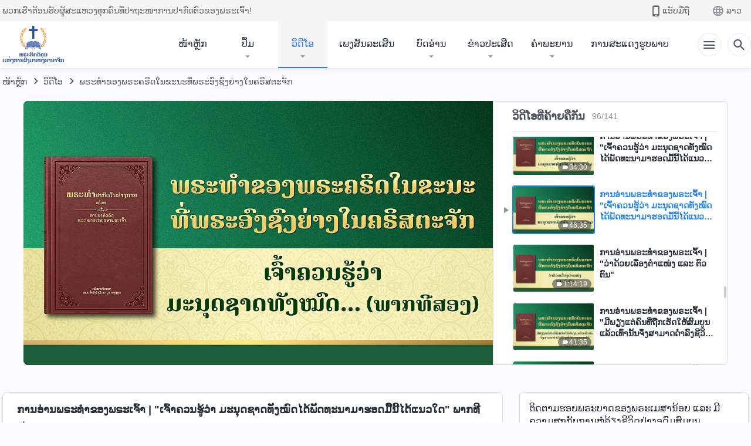

--- FILE ---
content_type: text/html; charset=UTF-8
request_url: https://lo.kingdomsalvation.org/videos/how-whole-of-humanity-has-developed-to-present-day-reading-2.html
body_size: 20254
content:
<!DOCTYPE html>
<html dir="ltr" lang="lo" prefix="og: https://ogp.me/ns#">
<head>
    
    <meta charset="UTF-8">
    <meta name="viewport" content="width=device-width, initial-scale=1.0, maximum-scale=1.0, user-scalable=no">
    <meta name="google-site-verification" content="kJ7uzd_uceFFUEpMPkHTNI93s-f0MkS-xLFvf04cOkg"/>
    <link rel="profile" href="https://gmpg.org/xfn/11">
        <link rel="alternate" href="https://tr.kingdomsalvation.org" hreflang="zh-tw" title="國度降臨福音網"/>
        <link rel="alternate" href="https://www.kingdomsalvation.org" hreflang="zh-cn" title="国度降临福音网"/>
        <link rel="alternate" href="https://ar.kingdomsalvation.org" hreflang="ar" title="بشارة جيل الملكوت"/>
        <link rel="alternate" href="https://www.kingdomsalvation.org/de/" hreflang="de" title="EVANGELIUM DES HERABKOMMENS DES KÖNIGREICHS"/>
        <link rel="alternate" href="https://el.kingdomsalvation.org" hreflang="el" title="ΕΥΑΓΓΕΛΙΟ ΤΟΥ ΕΡΧΟΜΟΥ ΤΗΣ ΒΑΣΙΛΕΙΑΣ"/>
        <link rel="alternate" href="https://www.holyspiritspeaks.org" hreflang="en" title="GOSPEL OF THE DESCENT OF THE KINGDOM"/>
        <link rel="alternate" href="https://www.kingdomsalvation.org/es/" hreflang="es" title="Evangelio del Descenso del Reino"/>
        <link rel="alternate" href="https://www.kingdomsalvation.org/fr/" hreflang="fr" title="L'ÉVANGILE DE LA DESCENTE DU RÈGNE"/>
        <link rel="alternate" href="https://he.kingdomsalvation.org" hreflang="he" title="בשורת ירידת המלכות"/>
        <link rel="alternate" href="https://hi.kingdomsalvation.org" hreflang="hi" title="राज्य के अवरोहण का सुसमाचार"/>
        <link rel="alternate" href="https://id.kingdomsalvation.org" hreflang="id" title="Kilat dari Timur"/>
        <link rel="alternate" href="https://www.kingdomsalvation.org/it/" hreflang="it" title="VANGELO DELLA DISCESA DEL REGNO"/>
        <link rel="alternate" href="https://jp.kingdomsalvation.org" hreflang="ja" title="神の国降臨の福音"/>
        <link rel="alternate" href="https://km.kingdomsalvation.org" hreflang="km" title="ដំណឹងល្អអំពីការចុះមកនៃនគរព្រះ"/>
        <link rel="alternate" href="https://kr.kingdomsalvation.org" hreflang="kr" title="하나님 나라 강림 복음사이트"/>
        <link rel="alternate" href="https://lo.kingdomsalvation.org" hreflang="lo" title="ພຣະກິດຕິຄຸນແຫ່ງການລົງມາຂອງອານາຈັກ"/>
        <link rel="alternate" href="https://mn.kingdomsalvation.org" hreflang="mn" title="Хаанчлалын Ирэлтийн Сайн Мэдээ"/>
        <link rel="alternate" href="https://my.kingdomsalvation.org" hreflang="my" title="နိုင်ငံတော်သက်ဆင်းကြွရောက်ခြင်း၏ ဧဝံဂေလိတရားတော်"/>
        <link rel="alternate" href="https://ne.kingdomsalvation.org" hreflang="ne" title="राज्य अवरोहणको सुसमाचार"/>
        <link rel="alternate" href="https://nl.kingdomsalvation.org" hreflang="nl" title="EVANGELIE VAN DE KOMST VAN HET KONINKRIJK"/>
        <link rel="alternate" href="https://pl.kingdomsalvation.org" hreflang="pl" title="EWANGELIA O ZSTĄPIENIU KRÓLESTWA"/>
        <link rel="alternate" href="https://pt.kingdomsalvation.org" hreflang="pt" title="EVANGELHO DA DESCIDA DO REINO"/>
        <link rel="alternate" href="https://ro.kingdomsalvation.org" hreflang="ro" title="EVANGHELIA POGORÂRII ÎMPĂRĂȚEI"/>
        <link rel="alternate" href="https://www.kingdomsalvation.org/ru/" hreflang="ru" title="ЕВАНГЕЛИЕ СОШЕСТВИЯ ЦАРСТВА"/>
        <link rel="alternate" href="https://sv.kingdomsalvation.org" hreflang="sv" title="EVANGELIET OM RIKETS NEDSTIGANDE"/>
        <link rel="alternate" href="https://sw.kingdomsalvation.org" hreflang="sw" title="INJILI YA KUSHUKA KWA UFALME"/>
        <link rel="alternate" href="https://tl.kingdomsalvation.org" hreflang="tl" title="EBANGHELYO NG PAGBABA NG KAHARIAN"/>
        <link rel="alternate" href="https://th.kingdomsalvation.org" hreflang="th" title="ข่าวประเสริฐแห่งการเคลื่อนลงสถิตของราชอาณาจักร"/>
        <link rel="alternate" href="https://vi.kingdomsalvation.org" hreflang="vi" title="PHÚC ÂM VỀ SỰ HIỆN XUỐNG CỦA VƯƠNG QUỐC"/>
        <link rel="alternate" href="https://zu.kingdomsalvation.org" hreflang="zu" title="IVANGELI LOKUFIKA KOMBUSO"/>
        <meta http-equiv="x-dns-prefetch-control" content="on">
    <link rel="preconnect" href="//i.ytimg.com" crossorigin>
    <link rel="preconnect" href="//www.googletagmanager.com" crossorigin>
    <link rel="preconnect" href="//static.kingdomsalvation.org" crossorigin>
    <link rel="dns-prefetch" href="//i.ytimg.com">
    <link rel="dns-prefetch" href="//www.googletagmanager.com">
    <link rel="dns-prefetch" href="//static.kingdomsalvation.org">
    <link rel="apple-touch-icon" sizes="180x180" href="https://static.kingdomsalvation.org/cdn/images/website-icon/gospel/apple-touch-icon.png">
    <link rel="icon" type="image/png" sizes="32x32" href="https://static.kingdomsalvation.org/cdn/images/website-icon/gospel/favicon-32x32.png">
    <link rel="icon" type="image/png" sizes="16x16" href="https://static.kingdomsalvation.org/cdn/images/website-icon/gospel/favicon-16x16.png">
    
		<!-- All in One SEO 4.6.2 - aioseo.com -->
		<title>ການອ່ານພຣະທຳຂອງພຣະເຈົ້າ | &quot;ເຈົ້າຄວນຮູ້ວ່າ ມະນຸດຊາດທັງໝົດໄດ້ພັດທະນາມາຮອດມື້ນີ້ໄດ້ແນວໃດ&quot; ພາກທີສອງ | ພຣະກິດຕິຄຸນແຫ່ງການລົງມາຂອງອານາຈັກ</title>
		<meta name="robots" content="max-image-preview:large" />
		<link rel="canonical" href="https://lo.kingdomsalvation.org/videos/how-whole-of-humanity-has-developed-to-present-day-reading-2.html" />
		<meta name="generator" content="All in One SEO (AIOSEO) 4.6.2" />
		<meta property="og:locale" content="en_US" />
		<meta property="og:site_name" content="ພຣະກິດຕິຄຸນແຫ່ງການລົງມາຂອງອານາຈັກ" />
		<meta property="og:type" content="article" />
		<meta property="og:title" content="ການອ່ານພຣະທຳຂອງພຣະເຈົ້າ | &quot;ເຈົ້າຄວນຮູ້ວ່າ ມະນຸດຊາດທັງໝົດໄດ້ພັດທະນາມາຮອດມື້ນີ້ໄດ້ແນວໃດ&quot; ພາກທີສອງ | ພຣະກິດຕິຄຸນແຫ່ງການລົງມາຂອງອານາຈັກ" />
		<meta property="og:url" content="https://lo.kingdomsalvation.org/videos/how-whole-of-humanity-has-developed-to-present-day-reading-2.html" />
		<meta property="og:image" content="https://i.ytimg.com/vi/Px3WXZeX7Zg/maxresdefault.jpg?v=260106&amp;v=260106" />
		<meta property="og:image:secure_url" content="https://i.ytimg.com/vi/Px3WXZeX7Zg/maxresdefault.jpg?v=260106&amp;v=260106" />
		<meta property="article:publisher" content="https://www.facebook.com/kingdomsalvationlo/" />
		<meta name="twitter:card" content="summary_large_image" />
		<meta name="twitter:site" content="@CAGchurchlo" />
		<meta name="twitter:title" content="ການອ່ານພຣະທຳຂອງພຣະເຈົ້າ | &quot;ເຈົ້າຄວນຮູ້ວ່າ ມະນຸດຊາດທັງໝົດໄດ້ພັດທະນາມາຮອດມື້ນີ້ໄດ້ແນວໃດ&quot; ພາກທີສອງ | ພຣະກິດຕິຄຸນແຫ່ງການລົງມາຂອງອານາຈັກ" />
		<meta name="twitter:image" content="https://i.ytimg.com/vi/Px3WXZeX7Zg/maxresdefault.jpg?v=260106" />
		<script type="application/ld+json" class="aioseo-schema">
			{"@context":"https:\/\/schema.org","@graph":[{"@type":"BreadcrumbList","@id":"https:\/\/lo.kingdomsalvation.org\/videos\/how-whole-of-humanity-has-developed-to-present-day-reading-2.html#breadcrumblist","itemListElement":[{"@type":"ListItem","@id":"https:\/\/lo.kingdomsalvation.org\/#listItem","position":1,"name":"Home","item":"https:\/\/lo.kingdomsalvation.org\/","nextItem":"https:\/\/lo.kingdomsalvation.org\/videos\/how-whole-of-humanity-has-developed-to-present-day-reading-2.html#listItem"},{"@type":"ListItem","@id":"https:\/\/lo.kingdomsalvation.org\/videos\/how-whole-of-humanity-has-developed-to-present-day-reading-2.html#listItem","position":2,"name":"\u0e81\u0eb2\u0e99\u0ead\u0ec8\u0eb2\u0e99\u0e9e\u0ea3\u0eb0\u0e97\u0eb3\u0e82\u0ead\u0e87\u0e9e\u0ea3\u0eb0\u0ec0\u0e88\u0ebb\u0ec9\u0eb2 | \"\u0ec0\u0e88\u0ebb\u0ec9\u0eb2\u0e84\u0ea7\u0e99\u0eae\u0eb9\u0ec9\u0ea7\u0ec8\u0eb2 \u0ea1\u0eb0\u0e99\u0eb8\u0e94\u0e8a\u0eb2\u0e94\u0e97\u0eb1\u0e87\u0edd\u0ebb\u0e94\u0ec4\u0e94\u0ec9\u0e9e\u0eb1\u0e94\u0e97\u0eb0\u0e99\u0eb2\u0ea1\u0eb2\u0eae\u0ead\u0e94\u0ea1\u0eb7\u0ec9\u0e99\u0eb5\u0ec9\u0ec4\u0e94\u0ec9\u0ec1\u0e99\u0ea7\u0ec3\u0e94\" \u0e9e\u0eb2\u0e81\u0e97\u0eb5\u0eaa\u0ead\u0e87","previousItem":"https:\/\/lo.kingdomsalvation.org\/#listItem"}]},{"@type":"Organization","@id":"https:\/\/lo.kingdomsalvation.org\/#organization","name":"\u0e9e\u0ea3\u0eb0\u0e81\u0eb4\u0e94\u0e95\u0eb4\u0e84\u0eb8\u0e99\u0ec1\u0eab\u0ec8\u0e87\u0e81\u0eb2\u0e99\u0ea5\u0ebb\u0e87\u0ea1\u0eb2\u0e82\u0ead\u0e87\u0ead\u0eb2\u0e99\u0eb2\u0e88\u0eb1\u0e81","url":"https:\/\/lo.kingdomsalvation.org\/","logo":{"@type":"ImageObject","url":"https:\/\/lo.kingdomsalvation.org\/wp-content\/uploads\/2019\/06\/WB-LOGO-ZB20190506-LO.svg","@id":"https:\/\/lo.kingdomsalvation.org\/videos\/how-whole-of-humanity-has-developed-to-present-day-reading-2.html\/#organizationLogo"},"image":{"@id":"https:\/\/lo.kingdomsalvation.org\/videos\/how-whole-of-humanity-has-developed-to-present-day-reading-2.html\/#organizationLogo"},"sameAs":["https:\/\/www.youtube.com\/channel\/UCotdxpdsQjHcDXbPLiDG14A"]},{"@type":"WebPage","@id":"https:\/\/lo.kingdomsalvation.org\/videos\/how-whole-of-humanity-has-developed-to-present-day-reading-2.html#webpage","url":"https:\/\/lo.kingdomsalvation.org\/videos\/how-whole-of-humanity-has-developed-to-present-day-reading-2.html","name":"\u0e81\u0eb2\u0e99\u0ead\u0ec8\u0eb2\u0e99\u0e9e\u0ea3\u0eb0\u0e97\u0eb3\u0e82\u0ead\u0e87\u0e9e\u0ea3\u0eb0\u0ec0\u0e88\u0ebb\u0ec9\u0eb2 | \"\u0ec0\u0e88\u0ebb\u0ec9\u0eb2\u0e84\u0ea7\u0e99\u0eae\u0eb9\u0ec9\u0ea7\u0ec8\u0eb2 \u0ea1\u0eb0\u0e99\u0eb8\u0e94\u0e8a\u0eb2\u0e94\u0e97\u0eb1\u0e87\u0edd\u0ebb\u0e94\u0ec4\u0e94\u0ec9\u0e9e\u0eb1\u0e94\u0e97\u0eb0\u0e99\u0eb2\u0ea1\u0eb2\u0eae\u0ead\u0e94\u0ea1\u0eb7\u0ec9\u0e99\u0eb5\u0ec9\u0ec4\u0e94\u0ec9\u0ec1\u0e99\u0ea7\u0ec3\u0e94\" \u0e9e\u0eb2\u0e81\u0e97\u0eb5\u0eaa\u0ead\u0e87 | \u0e9e\u0ea3\u0eb0\u0e81\u0eb4\u0e94\u0e95\u0eb4\u0e84\u0eb8\u0e99\u0ec1\u0eab\u0ec8\u0e87\u0e81\u0eb2\u0e99\u0ea5\u0ebb\u0e87\u0ea1\u0eb2\u0e82\u0ead\u0e87\u0ead\u0eb2\u0e99\u0eb2\u0e88\u0eb1\u0e81","inLanguage":"lo-LA","isPartOf":{"@id":"https:\/\/lo.kingdomsalvation.org\/#website"},"breadcrumb":{"@id":"https:\/\/lo.kingdomsalvation.org\/videos\/how-whole-of-humanity-has-developed-to-present-day-reading-2.html#breadcrumblist"},"datePublished":"2025-02-17T17:00:06+07:00","dateModified":"2025-02-17T21:11:07+07:00"},{"@type":"WebSite","@id":"https:\/\/lo.kingdomsalvation.org\/#website","url":"https:\/\/lo.kingdomsalvation.org\/","name":"\u0e9e\u0ea3\u0eb0\u0e81\u0eb4\u0e94\u0e95\u0eb4\u0e84\u0eb8\u0e99\u0ec1\u0eab\u0ec8\u0e87\u0e81\u0eb2\u0e99\u0ea5\u0ebb\u0e87\u0ea1\u0eb2\u0e82\u0ead\u0e87\u0ead\u0eb2\u0e99\u0eb2\u0e88\u0eb1\u0e81","inLanguage":"lo-LA","publisher":{"@id":"https:\/\/lo.kingdomsalvation.org\/#organization"}}]}
		</script>
		<!-- All in One SEO -->

<style id='jetpack-sharing-buttons-style-inline-css' type='text/css'>
.jetpack-sharing-buttons__services-list{display:flex;flex-direction:row;flex-wrap:wrap;gap:0;list-style-type:none;margin:5px;padding:0}.jetpack-sharing-buttons__services-list.has-small-icon-size{font-size:12px}.jetpack-sharing-buttons__services-list.has-normal-icon-size{font-size:16px}.jetpack-sharing-buttons__services-list.has-large-icon-size{font-size:24px}.jetpack-sharing-buttons__services-list.has-huge-icon-size{font-size:36px}@media print{.jetpack-sharing-buttons__services-list{display:none!important}}ul.jetpack-sharing-buttons__services-list.has-background{padding:1.25em 2.375em}
</style>
<style id='classic-theme-styles-inline-css' type='text/css'>
/*! This file is auto-generated */
.wp-block-button__link{color:#fff;background-color:#32373c;border-radius:9999px;box-shadow:none;text-decoration:none;padding:calc(.667em + 2px) calc(1.333em + 2px);font-size:1.125em}.wp-block-file__button{background:#32373c;color:#fff;text-decoration:none}
</style>
<style id='global-styles-inline-css' type='text/css'>
body{--wp--preset--color--black: #000000;--wp--preset--color--cyan-bluish-gray: #abb8c3;--wp--preset--color--white: #ffffff;--wp--preset--color--pale-pink: #f78da7;--wp--preset--color--vivid-red: #cf2e2e;--wp--preset--color--luminous-vivid-orange: #ff6900;--wp--preset--color--luminous-vivid-amber: #fcb900;--wp--preset--color--light-green-cyan: #7bdcb5;--wp--preset--color--vivid-green-cyan: #00d084;--wp--preset--color--pale-cyan-blue: #8ed1fc;--wp--preset--color--vivid-cyan-blue: #0693e3;--wp--preset--color--vivid-purple: #9b51e0;--wp--preset--gradient--vivid-cyan-blue-to-vivid-purple: linear-gradient(135deg,rgba(6,147,227,1) 0%,rgb(155,81,224) 100%);--wp--preset--gradient--light-green-cyan-to-vivid-green-cyan: linear-gradient(135deg,rgb(122,220,180) 0%,rgb(0,208,130) 100%);--wp--preset--gradient--luminous-vivid-amber-to-luminous-vivid-orange: linear-gradient(135deg,rgba(252,185,0,1) 0%,rgba(255,105,0,1) 100%);--wp--preset--gradient--luminous-vivid-orange-to-vivid-red: linear-gradient(135deg,rgba(255,105,0,1) 0%,rgb(207,46,46) 100%);--wp--preset--gradient--very-light-gray-to-cyan-bluish-gray: linear-gradient(135deg,rgb(238,238,238) 0%,rgb(169,184,195) 100%);--wp--preset--gradient--cool-to-warm-spectrum: linear-gradient(135deg,rgb(74,234,220) 0%,rgb(151,120,209) 20%,rgb(207,42,186) 40%,rgb(238,44,130) 60%,rgb(251,105,98) 80%,rgb(254,248,76) 100%);--wp--preset--gradient--blush-light-purple: linear-gradient(135deg,rgb(255,206,236) 0%,rgb(152,150,240) 100%);--wp--preset--gradient--blush-bordeaux: linear-gradient(135deg,rgb(254,205,165) 0%,rgb(254,45,45) 50%,rgb(107,0,62) 100%);--wp--preset--gradient--luminous-dusk: linear-gradient(135deg,rgb(255,203,112) 0%,rgb(199,81,192) 50%,rgb(65,88,208) 100%);--wp--preset--gradient--pale-ocean: linear-gradient(135deg,rgb(255,245,203) 0%,rgb(182,227,212) 50%,rgb(51,167,181) 100%);--wp--preset--gradient--electric-grass: linear-gradient(135deg,rgb(202,248,128) 0%,rgb(113,206,126) 100%);--wp--preset--gradient--midnight: linear-gradient(135deg,rgb(2,3,129) 0%,rgb(40,116,252) 100%);--wp--preset--font-size--small: 13px;--wp--preset--font-size--medium: 20px;--wp--preset--font-size--large: 36px;--wp--preset--font-size--x-large: 42px;--wp--preset--spacing--20: 0.44rem;--wp--preset--spacing--30: 0.67rem;--wp--preset--spacing--40: 1rem;--wp--preset--spacing--50: 1.5rem;--wp--preset--spacing--60: 2.25rem;--wp--preset--spacing--70: 3.38rem;--wp--preset--spacing--80: 5.06rem;--wp--preset--shadow--natural: 6px 6px 9px rgba(0, 0, 0, 0.2);--wp--preset--shadow--deep: 12px 12px 50px rgba(0, 0, 0, 0.4);--wp--preset--shadow--sharp: 6px 6px 0px rgba(0, 0, 0, 0.2);--wp--preset--shadow--outlined: 6px 6px 0px -3px rgba(255, 255, 255, 1), 6px 6px rgba(0, 0, 0, 1);--wp--preset--shadow--crisp: 6px 6px 0px rgba(0, 0, 0, 1);}:where(.is-layout-flex){gap: 0.5em;}:where(.is-layout-grid){gap: 0.5em;}body .is-layout-flow > .alignleft{float: left;margin-inline-start: 0;margin-inline-end: 2em;}body .is-layout-flow > .alignright{float: right;margin-inline-start: 2em;margin-inline-end: 0;}body .is-layout-flow > .aligncenter{margin-left: auto !important;margin-right: auto !important;}body .is-layout-constrained > .alignleft{float: left;margin-inline-start: 0;margin-inline-end: 2em;}body .is-layout-constrained > .alignright{float: right;margin-inline-start: 2em;margin-inline-end: 0;}body .is-layout-constrained > .aligncenter{margin-left: auto !important;margin-right: auto !important;}body .is-layout-constrained > :where(:not(.alignleft):not(.alignright):not(.alignfull)){max-width: var(--wp--style--global--content-size);margin-left: auto !important;margin-right: auto !important;}body .is-layout-constrained > .alignwide{max-width: var(--wp--style--global--wide-size);}body .is-layout-flex{display: flex;}body .is-layout-flex{flex-wrap: wrap;align-items: center;}body .is-layout-flex > *{margin: 0;}body .is-layout-grid{display: grid;}body .is-layout-grid > *{margin: 0;}:where(.wp-block-columns.is-layout-flex){gap: 2em;}:where(.wp-block-columns.is-layout-grid){gap: 2em;}:where(.wp-block-post-template.is-layout-flex){gap: 1.25em;}:where(.wp-block-post-template.is-layout-grid){gap: 1.25em;}.has-black-color{color: var(--wp--preset--color--black) !important;}.has-cyan-bluish-gray-color{color: var(--wp--preset--color--cyan-bluish-gray) !important;}.has-white-color{color: var(--wp--preset--color--white) !important;}.has-pale-pink-color{color: var(--wp--preset--color--pale-pink) !important;}.has-vivid-red-color{color: var(--wp--preset--color--vivid-red) !important;}.has-luminous-vivid-orange-color{color: var(--wp--preset--color--luminous-vivid-orange) !important;}.has-luminous-vivid-amber-color{color: var(--wp--preset--color--luminous-vivid-amber) !important;}.has-light-green-cyan-color{color: var(--wp--preset--color--light-green-cyan) !important;}.has-vivid-green-cyan-color{color: var(--wp--preset--color--vivid-green-cyan) !important;}.has-pale-cyan-blue-color{color: var(--wp--preset--color--pale-cyan-blue) !important;}.has-vivid-cyan-blue-color{color: var(--wp--preset--color--vivid-cyan-blue) !important;}.has-vivid-purple-color{color: var(--wp--preset--color--vivid-purple) !important;}.has-black-background-color{background-color: var(--wp--preset--color--black) !important;}.has-cyan-bluish-gray-background-color{background-color: var(--wp--preset--color--cyan-bluish-gray) !important;}.has-white-background-color{background-color: var(--wp--preset--color--white) !important;}.has-pale-pink-background-color{background-color: var(--wp--preset--color--pale-pink) !important;}.has-vivid-red-background-color{background-color: var(--wp--preset--color--vivid-red) !important;}.has-luminous-vivid-orange-background-color{background-color: var(--wp--preset--color--luminous-vivid-orange) !important;}.has-luminous-vivid-amber-background-color{background-color: var(--wp--preset--color--luminous-vivid-amber) !important;}.has-light-green-cyan-background-color{background-color: var(--wp--preset--color--light-green-cyan) !important;}.has-vivid-green-cyan-background-color{background-color: var(--wp--preset--color--vivid-green-cyan) !important;}.has-pale-cyan-blue-background-color{background-color: var(--wp--preset--color--pale-cyan-blue) !important;}.has-vivid-cyan-blue-background-color{background-color: var(--wp--preset--color--vivid-cyan-blue) !important;}.has-vivid-purple-background-color{background-color: var(--wp--preset--color--vivid-purple) !important;}.has-black-border-color{border-color: var(--wp--preset--color--black) !important;}.has-cyan-bluish-gray-border-color{border-color: var(--wp--preset--color--cyan-bluish-gray) !important;}.has-white-border-color{border-color: var(--wp--preset--color--white) !important;}.has-pale-pink-border-color{border-color: var(--wp--preset--color--pale-pink) !important;}.has-vivid-red-border-color{border-color: var(--wp--preset--color--vivid-red) !important;}.has-luminous-vivid-orange-border-color{border-color: var(--wp--preset--color--luminous-vivid-orange) !important;}.has-luminous-vivid-amber-border-color{border-color: var(--wp--preset--color--luminous-vivid-amber) !important;}.has-light-green-cyan-border-color{border-color: var(--wp--preset--color--light-green-cyan) !important;}.has-vivid-green-cyan-border-color{border-color: var(--wp--preset--color--vivid-green-cyan) !important;}.has-pale-cyan-blue-border-color{border-color: var(--wp--preset--color--pale-cyan-blue) !important;}.has-vivid-cyan-blue-border-color{border-color: var(--wp--preset--color--vivid-cyan-blue) !important;}.has-vivid-purple-border-color{border-color: var(--wp--preset--color--vivid-purple) !important;}.has-vivid-cyan-blue-to-vivid-purple-gradient-background{background: var(--wp--preset--gradient--vivid-cyan-blue-to-vivid-purple) !important;}.has-light-green-cyan-to-vivid-green-cyan-gradient-background{background: var(--wp--preset--gradient--light-green-cyan-to-vivid-green-cyan) !important;}.has-luminous-vivid-amber-to-luminous-vivid-orange-gradient-background{background: var(--wp--preset--gradient--luminous-vivid-amber-to-luminous-vivid-orange) !important;}.has-luminous-vivid-orange-to-vivid-red-gradient-background{background: var(--wp--preset--gradient--luminous-vivid-orange-to-vivid-red) !important;}.has-very-light-gray-to-cyan-bluish-gray-gradient-background{background: var(--wp--preset--gradient--very-light-gray-to-cyan-bluish-gray) !important;}.has-cool-to-warm-spectrum-gradient-background{background: var(--wp--preset--gradient--cool-to-warm-spectrum) !important;}.has-blush-light-purple-gradient-background{background: var(--wp--preset--gradient--blush-light-purple) !important;}.has-blush-bordeaux-gradient-background{background: var(--wp--preset--gradient--blush-bordeaux) !important;}.has-luminous-dusk-gradient-background{background: var(--wp--preset--gradient--luminous-dusk) !important;}.has-pale-ocean-gradient-background{background: var(--wp--preset--gradient--pale-ocean) !important;}.has-electric-grass-gradient-background{background: var(--wp--preset--gradient--electric-grass) !important;}.has-midnight-gradient-background{background: var(--wp--preset--gradient--midnight) !important;}.has-small-font-size{font-size: var(--wp--preset--font-size--small) !important;}.has-medium-font-size{font-size: var(--wp--preset--font-size--medium) !important;}.has-large-font-size{font-size: var(--wp--preset--font-size--large) !important;}.has-x-large-font-size{font-size: var(--wp--preset--font-size--x-large) !important;}
.wp-block-navigation a:where(:not(.wp-element-button)){color: inherit;}
:where(.wp-block-post-template.is-layout-flex){gap: 1.25em;}:where(.wp-block-post-template.is-layout-grid){gap: 1.25em;}
:where(.wp-block-columns.is-layout-flex){gap: 2em;}:where(.wp-block-columns.is-layout-grid){gap: 2em;}
.wp-block-pullquote{font-size: 1.5em;line-height: 1.6;}
</style>

<!-- <meta name="GmediaGallery" version="1.22.0/1.8.0" license="" /> -->
<script type="application/ld+json">
        [{
            "@context": "http://schema.org",
            "@type": "WebSite",
            "name": "ພຣະກິດຕິຄຸນແຫ່ງການລົງມາຂອງອານາຈັກ",
            "url": "https://lo.kingdomsalvation.org"
        }]
        </script>
<script>
        window.$g2_config = {
            site_lang:"lo_LA",
            site_type:"gospel",
            is_cn:false,
            is_latin:true,
            is_rtl:false,
            media_url:"https://static.kingdomsalvation.org",
            s_footnotes:"​ໝາຍເຫດຕີນເຈ້ຍ",
            template_name:"page-video-player",
            videoPlatform:"YouTube",
            facebook_user_name:"",
            host_name:"https://lo.kingdomsalvation.org",
            comments_platform:"jetpack",
        }
        </script>
  <script type="text/javascript">
    function getBrowserInfo() {
      var Sys = {};
      var ua = navigator.userAgent.toLowerCase();
      var re = /(rv:|msie|edge|firefox|chrome|opera|version).*?([\d.]+)/;
      var m = ua.match(re);
      Sys.browser = m[1].replace(/version/, "'safari");
      Sys.ver = m[2];
      return Sys;
    }

    function versionInfo() {
      document.documentElement.setAttribute('versionOld', 'true');
      document.write('<style type="text/css" id="BrowVer">html[versionOld]{display:none;}</style>');
    }
    var sys = getBrowserInfo();
    switch (sys.browser) {
      case 'chrome':
        parseInt(sys.ver) <= 60 && versionInfo();
        break;
      case 'firefox':
        parseInt(sys.ver) <= 50 && versionInfo();
        break;
      case 'safari':
        parseInt(sys.ver) <= 10 && versionInfo();
        break;
        //  IE
      case 'rv':
      case 'msie':
        parseInt(sys.ver) <= 10 && versionInfo();
        break;
      case 'opera':
        parseInt(sys.ver) <= 10 && versionInfo();
        break;
      default:
        ''
        break;
    }
  </script>
        <link rel="stylesheet" type="text/css" href="https://static.kingdomsalvation.org/cdn/v3/gospel/framework/css/framework.min.css?v=260106">
        <link rel="stylesheet" type="text/css" href="https://static.kingdomsalvation.org/cdn/v3/common/header/header-gospel.min.css?v=260106">
                <link rel="stylesheet" type="text/css" href="https://static.kingdomsalvation.org/cdn/v3/common/footer/footer.min.css?v=260106" media="print" onload="this.media='all'">
                <link rel="stylesheet" href="https://static.kingdomsalvation.org/cdn/v3/common/call-action-guild/call-action-guild.min.css?v=260106" media="print" onload="this.media='all'">
<link rel="stylesheet" type="text/css" href="https://cdnjs.cloudflare.com/ajax/libs/clusterize.js/0.18.0/clusterize.min.css">
<link rel="stylesheet" type="text/css" href="https://static.kingdomsalvation.org/cdn/v3/common/page-video-player/page-video-player.min.css?v=260106">
<script type="text/javascript">
/* <![CDATA[ */
var gospelAjax = {"ajaxurl":"https:\/\/lo.kingdomsalvation.org\/wp-admin\/admin-ajax.php","security":"a61870b500"};
/* ]]> */
</script>
    <style>@font-face{font-family:icomoon;src:url('https://static.kingdomsalvation.org/cdn/v3/sources/fonts/gospel/fonts/icomoon.woff?v=260106') format('woff');font-weight: normal;font-style:normal;font-display:swap}[class*=" icon-"],[class^=icon-]{font-family:icomoon!important;speak:never;font-style:normal;font-weight:400;font-variant:normal;text-transform:none;line-height:1;-webkit-font-smoothing:antialiased;-moz-osx-font-smoothing:grayscale}.icon-videos-list:before{content:"\e944";color:#fff;}.icon-widgets:before{content:"\e941";color:#666}.icon-filter-list:before{content:"\e942"}.icon-content-copy:before{content:"\e943";color:#666}.icon-filter:before{content:"\e940";color:#51555c}.icon-tag:before{content:"\e93c"}.icon-questions:before{content:"\e93b";color:#2b79ff}.icon-play-arrow-outline:before{content:"\e900"}.icon-arrow-back:before{content:"\e901"}.icon-arrow-drop-down:before{content:"\e905"}.icon-cached:before{content:"\e907"}.icon-call:before{content:"\e90a"}.icon-cancel:before{content:"\e90b"}.icon-close:before{content:"\e90d"}.icon-cloud-download:before{content:"\e911"}.icon-expand-less:before{content:"\e914"}.icon-expand-more:before{content:"\e915"}.icon-font-setting:before{content:"\e916"}.icon-format-list-bulleted:before{content:"\e917"}.icon-fullscreen:before{content:"\e918"}.icon-fullscreen-exit:before{content:"\e919"}.icon-headset:before{content:"\e91a"}.icon-high-quality:before{content:"\e91b"}.icon-history:before{content:"\e91c"}.icon-language:before{content:"\e91d"}.icon-list-download:before{content:"\e91e"}.icon-mail-outline:before{content:"\e91f"}.icon-menu:before{content:"\e920"}.icon-more-vert:before{content:"\e921"}.icon-navigate-before:before{content:"\e922"}.icon-navigate-next:before{content:"\e923"}.icon-palette:before{content:"\e924"}.icon-pause-circle-outline:before{content:"\e925"}.icon-phone-iphone:before{content:"\e926"}.icon-play-arrow-filled:before{content:"\e927"}.icon-play-circle-outline:before{content:"\e928"}.icon-playlist-add:before{content:"\e929"}.icon-playlist-play:before{content:"\e92a"}.icon-repeat:before{content:"\e92b"}.icon-repeat-one:before{content:"\e92c"}.icon-search:before{content:"\e92d"}.icon-send:before{content:"\e92e"}.icon-shuffle:before{content:"\e92f"}.icon-skip-next:before{content:"\e930"}.icon-skip-previous:before{content:"\e931"}.icon-tune:before{content:"\e932"}.icon-videocam:before{content:"\e933"}.icon-view-list:before{content:"\e934"}.icon-view-module:before{content:"\e936"}.icon-volume-mute:before{content:"\e937"}.icon-volume-off:before{content:"\e938"}.icon-volume-up:before{content:"\e939"}.icon-chatonline .path1:before{content:"\e93d";color:#8ad686}.icon-chatonline .path2:before{content:"\e93e";margin-left:-1.23046875em;color:#fff}.icon-chatonline .path3:before{content:"\e93f";margin-left:-1.23046875em;color:#4db748}.icon-chat-icon .path1:before{content:"\e903";color:none;opacity:.85}.icon-chat-icon .path2:before{content:"\e904";margin-left:-1em;color:#000;opacity:.85}.icon-chat-icon .path3:before{content:"\e906";margin-left:-1em;color:#fff;opacity:.85}.icon-lrc:before{content:"\e902"}.icon-communication-list:before{content:"\e908"}.icon-font-add:before{content:"\e909"}.icon-font-cut:before{content:"\e90c"}.icon-share:before{content:"\e90e"}.icon-text-rotate-vertical:before{content:"\e90f"}.icon-movie:before{content:"\e910"}.icon-line-movie:before{content:"\e912"}.icon-audio:before{content:"\e913"}.icon-books:before{content:"\e935"}.icon-list:before{content:"\e93a"}</style>
    <style id="customCss"></style>
    <!-- Google Tag Manager -->
    <script>
        (function(w,d,s,l,i){
            w[l]=w[l]||[];
            w[l].push({'gtm.start':new Date().getTime(),event:'gtm.js'});
            var f=d.getElementsByTagName(s)[0],j=d.createElement(s),dl=l != 'dataLayer'?'&l='+l:'';
            j.async=true;j.src='https://www.googletagmanager.com/gtm.js?id='+i+dl;
            f.parentNode.insertBefore(j, f);
        })
        (window, document, 'script', 'dataLayer', 'GTM-P5C3B3B');
    </script>
    <!-- End Google Tag Manager -->
</head>

<body class="latin default-similar-videos" site_type="gospel" template_name="page-video-player">
<!-- Google Tag Manager (noscript) -->
<noscript>
    <iframe src="https://www.googletagmanager.com/ns.html?id=GTM-P5C3B3B" height="0" width="0" style="display:none;visibility:hidden"></iframe>
</noscript>
<!-- End Google Tag Manager (noscript) -->
<div class="head-commercial-wrap d-xl-none" data-showType="video_mp4" data-fixed="true" data-loop="yes" widgetId="commercial_whole_device_top">
    <a class="recom-item messenger-payload"  href="https://m.me/104748211928243?ref=GRZY--WZ" data-android="" data-ios=""
        data-tab-img="https://lo.kingdomsalvation.org/wp-content/uploads/2022/11/study-the-word-of-god-lo-1536×190.mp4" data-mb-img="https://lo.kingdomsalvation.org/wp-content/uploads/2022/11/study-the-word-of-god-lo-750×150.mp4" data-adname="ຄົນທີ່ຮັກພຣະເຈົ້າເທົ່ານັ້ນ,ທີ່ຈະໄດ້ໄດ້ຮັບພອນຈາກພຣະເຈົ້າ,ເຈົ້າຢາກຮຽນພຣະຄຳຂອງພຣະເຈົ້າແລະກາຍເປັນຄົນທີ່ຮັກພຣະເຈົ້າບໍ?"
        data-title="ຄົນທີ່ຮັກພຣະເຈົ້າເທົ່ານັ້ນ,ທີ່ຈະໄດ້ໄດ້ຮັບພອນຈາກພຣະເຈົ້າ,ເຈົ້າຢາກຮຽນພຣະຄຳຂອງພຣະເຈົ້າແລະກາຍເປັນຄົນທີ່ຮັກພຣະເຈົ້າບໍ?" tabIndex="0" linkType="page_link" target="_blank" data-ref="TOP-AD"></a>
</div><header id="header">
	<section id="header-wrapper">
		<div class="header-top d-none d-xl-block">
		  <div class="container">
		    <div class="content-box d-flex align-items-center justify-content-between">
		      <p>ພວກເຮົາຕ້ອນຮັບຜູ້ສະແຫວງທຸກຄົນທີ່ປາຖະໜາການປາກົດຕົວຂອງພຣະເຈົ້າ!</p>
		      <div class="pc-assist head-right d-flex">
		        <a href="javascript:;" class="mobile-app" id="apps-trigger-btn" target="_blank"><i
		            class="icon-phone-iphone"></i><span>ແອັບມືຖື</span></a>
		        <button class="language"><i class="icon-language"></i>ລາວ</button>
		      </div>
		    </div>
		  </div>
		</div>

		<div id="navbar" class="header-content">
		  	<div class="container d-flex justify-content-between">
			    <button id="sidenav-btn" data-target="mobile-slide-out" class="d-xl-none btn btn-icon"><i class="icon-menu"></i>
			    </button>
			    <a href="https://lo.kingdomsalvation.org" class="logo" title="ພຣະກິດຕິຄຸນແຫ່ງການລົງມາຂອງອານາຈັກ">
			      <img src="https://lo.kingdomsalvation.org/wp-content/uploads/2019/06/WB-福音網導航上用LOGO-ZB20190506-LO.svg" alt="ພຣະກິດຕິຄຸນແຫ່ງການລົງມາຂອງອານາຈັກ" title="ພຣະກິດຕິຄຸນແຫ່ງການລົງມາຂອງອານາຈັກ">
			      <h1>ພຣະກິດຕິຄຸນແຫ່ງການລົງມາຂອງອານາຈັກ</h1>
			    </a>
		    	<div class="nav-box-navigation">
		    		<!-- navbar -->
					<ul id="nav-menu" class="menu"><li class="menu-item"><a href="https://lo.kingdomsalvation.org/">​ໜ້າຫຼັກ</a></li>
<li class="menu-item menu-item-type-post_type menu-item-has-children"><a href="https://lo.kingdomsalvation.org/books.html">ປຶ້ມ</a><button class="btn icon-expand-more"></button>
<ul class="sub-menu">
	<li class="menu-item"><a href="https://lo.kingdomsalvation.org/books/utterances-of-Christ.html">ພຣະຄຳຂອງພຣະຄຣິດແຫ່ງຍຸກສຸດທ້າຍ</a></li>
	<li class="menu-item"><a href="https://lo.kingdomsalvation.org/books/gospel-books.html">ປຶ້ມພຣະກິດຕິຄຸນ</a></li>
	<li class="menu-item"><a href="https://lo.kingdomsalvation.org/books/books-of-testimonies.html">ຄຳພະຍານຈາກປະສົບການ</a></li>
</ul>
</li>
<li class="menu-item menu-item-type-post_type menu-item-has-children"><a href="https://lo.kingdomsalvation.org/videos.html">ວິ​ດີ​ໂອ</a><button class="btn icon-expand-more"></button>
<ul class="sub-menu">
	<li class="menu-item"><a href="https://lo.kingdomsalvation.org/video-category/readings-of-Almighty-God-s-words.html">ບົດອ່ານຈາກ ພຣະທຳ, ເຫຼັ້ມທີ 1: ການປາກົດຕົວ ແລະ ພາລະກິດຂອງພຣະເຈົ້າ</a></li>
	<li class="menu-item"><a href="https://lo.kingdomsalvation.org/video-category/daily-words-of-God.html">ການອ່ານພຣະທຳປະຈຳວັນຂອງພຣະເຈົ້າ</a></li>
	<li class="menu-item"><a href="https://lo.kingdomsalvation.org/video-category/gospel-movies-series.html">ຮູບເງົາພຣະກິດຕິຄຸນ</a></li>
	<li class="menu-item"><a href="https://lo.kingdomsalvation.org/video-category/persecution-experience-testimonies.html">ຮູບເງົາກ່ຽວກັບການຂົ່ມເຫັງສາສະໜາ</a></li>
	<li class="menu-item"><a href="https://lo.kingdomsalvation.org/video-category/church-life-movies-series.html">ຄຳພະຍານຊີວິດຄຣິສຕະຈັກ</a></li>
	<li class="menu-item"><a href="https://lo.kingdomsalvation.org/video-category/life-experience-testimonies.html">ຮູບເງົາຄຳພະຍານກ່ຽວກັບປະສົບການໃນຊີວິດ</a></li>
	<li class="menu-item"><a href="https://lo.kingdomsalvation.org/video-category/sermons-seeking-true-faith.html">ຊຸດຄຳເທດສະໜາ: ການສະແຫວງຫາຄວາມເຊື່ອທີ່ແທ້ຈິງ</a></li>
	<li class="menu-item"><a href="https://lo.kingdomsalvation.org/video-category/mv-series.html">ວິດີໂອເພງ</a></li>
	<li class="menu-item"><a href="https://lo.kingdomsalvation.org/video-category/dance-and-song-videos.html">ການຮ້ອງເພງ ແລະ ການຟ້ອນລຳ</a></li>
	<li class="menu-item"><a href="https://lo.kingdomsalvation.org/video-category/choir-series.html">ຊຸດວິດີໂອເພງປະສານສຽງ</a></li>
	<li class="menu-item"><a href="https://lo.kingdomsalvation.org/video-category/the-life-of-the-church-artistic-series.html">ຊີວິດຄຣິສຕະຈັກ—ລາຍການວາໄຣຕີ້</a></li>
	<li class="menu-item"><a href="https://lo.kingdomsalvation.org/video-category/hymn-videos.html">ວິດີໂອເພງສັນລະເສີນ</a></li>
	<li class="menu-item"><a href="https://lo.kingdomsalvation.org/video-category/featured-movie-selections.html">ຮູບເງົາຄັດຫຍໍ້ທີ່ແນະນໍາ</a></li>
	<li class="menu-item menu-item-has-children"><a href="https://lo.kingdomsalvation.org/video-category/video-page-collection.html">ໄຮໄລ້ຜົນງານຮູບເງົາ</a><button class="btn icon-expand-more"></button>
	<ul class="sub-menu">
		<li class="menu-item"><a href="https://lo.kingdomsalvation.org/video-category/choir-pages.html">ໄຮໄລ້ຜົນງານເພງປະສານສຽງ</a></li>
	</ul>
</li>
</ul>
</li>
<li class="menu-item menu-item-type-post_type"><a href="https://lo.kingdomsalvation.org/hymns.html">ເພງສັນລະເສີນ</a></li>
<li class="menu-item menu-item-has-children"><a href="https://lo.kingdomsalvation.org/recital.html">ບົດອ່ານ</a><button class="btn icon-expand-more"></button>
<ul class="sub-menu">
	<li class="menu-item menu-item-has-children"><a href="https://lo.kingdomsalvation.org/readings-a-christian-life.html">ພຣະທຳປະຈຳວັນຂອງພຣະເຈົ້າ: ຊີວິດຄຣິສຕຽນ</a><button class="btn icon-expand-more"></button>
	<ul class="sub-menu">
		<li class="menu-item"><a href="https://lo.kingdomsalvation.org/the-three-stages-of-work.html">ສາມຂັ້ນຕອນຂອງພາລະກິດ</a></li>
		<li class="menu-item"><a href="https://lo.kingdomsalvation.org/God-s-appearance-and-work.html">ການປາກົດຕົວ ແລະ ພາລະກິດຂອງພຣະເຈົ້າ</a></li>
		<li class="menu-item"><a href="https://lo.kingdomsalvation.org/judgment-in-the-last-days.html">ການພິພາກສາໃນຍຸກສຸດທ້າຍ</a></li>
		<li class="menu-item"><a href="https://lo.kingdomsalvation.org/the-incarnation.html">ການບັງເກີດເປັນມະນຸດຂອງພຣະເຈົ້າ</a></li>
		<li class="menu-item"><a href="https://lo.kingdomsalvation.org/knowing-God-s-work.html">ການຮູ້ຈັກພາລະກິດຂອງພຣະເຈົ້າ</a></li>
		<li class="menu-item"><a href="https://lo.kingdomsalvation.org/God-s-disposition-and-what-He-has-and-is.html">ອຸປະນິໄສຂອງພຣະເຈົ້າ ແລະ ສິ່ງທີ່ພຣະອົງມີ ແລະ ເປັນ</a></li>
		<li class="menu-item"><a href="https://lo.kingdomsalvation.org/mysteries-about-the-bible.html">ຄວາມລຶກລັບກ່ຽວກັບພຣະຄໍາພີ</a></li>
		<li class="menu-item"><a href="https://lo.kingdomsalvation.org/exposing-religious-notions.html">ການເປີດໂປງແນວຄິດທາງສາສະໜາ</a></li>
		<li class="menu-item"><a href="https://lo.kingdomsalvation.org/exposing-mankind-s-corruption.html">ການເປີດໂປງຄວາມເສື່ອມຊາມຂອງມະນຸດຊາດ</a></li>
		<li class="menu-item"><a href="https://lo.kingdomsalvation.org/entry-into-life.html">ການເຂົ້າສູ່ຊີວິດ</a></li>
		<li class="menu-item"><a href="https://lo.kingdomsalvation.org/destinations-and-outcomes.html">ປາຍທາງ ແລະ ຜົນໄດ້ຮັບ</a></li>
	</ul>
</li>
	<li class="menu-item"><a href="/recital-the-word-appears-in-the-flesh-selections.html">ພຣະທຳ, ເຫຼັ້ມທີ 1: ການປາກົດຕົວ ແລະ ພາລະກິດຂອງພຣະເຈົ້າ (ສະບັບຄັດເລືອກ)</a></li>
	<li class="menu-item"><a href="https://lo.kingdomsalvation.org/audio-responsibilities-of-leaders-and-workers.html">ພຣະທຳ, ເຫຼັ້ມທີ 5: ຄວາມຮັບຜິດຊອບຂອງຜູ້ນໍາ ແລະ ຜູ້ເຮັດວຽກ (ບົດເຕັມ)</a></li>
</ul>
</li>
<li class="menu-item menu-item-has-children"><a href="https://lo.kingdomsalvation.org/gospel.html">ຂ່າວປະເສີດ</a><button class="btn icon-expand-more"></button>
<ul class="sub-menu">
	<li class="menu-item"><a href="https://lo.kingdomsalvation.org/gospel-categories/gospel-topics.html">ຄົ້ນຫາຂ່າວປະເສີດ ແລະ ພຣະທຳຂອງພຣະເຈົ້າ</a></li>
	<li class="menu-item"><a href="https://lo.kingdomsalvation.org/gospel-categories/God-create-all-things.html">ກ່ຽວກັບການຮູ້ຈັກພຣະເຈົ້າ</a></li>
	<li class="menu-item"><a href="https://lo.kingdomsalvation.org/gospel-categories/sermon-articles.html">ບົດເທດສະໜາ</a></li>
</ul>
</li>
<li class="menu-item menu-item-type-post_type menu-item-has-children"><a href="https://lo.kingdomsalvation.org/testimonies.html">ຄຳພະຍານ</a><button class="btn icon-expand-more"></button>
<ul class="sub-menu">
	<li class="menu-item"><a href="https://lo.kingdomsalvation.org/testimonies-categories/testimonies-of-life-experiences.html">ຄຳພະຍານກ່ຽວກັບປະສົບການໃນຊີວິດ</a></li>
	<li class="menu-item"><a href="https://lo.kingdomsalvation.org/testimonies-categories/overcomers.html">ຄໍາພະຍານຜ່ານການລົງໂທດ</a></li>
	<li class="menu-item menu-item-has-children"><a href="/testimonies-categories/testimonies-of-returning-to-god.html">ຄຳພະຍານກ່ຽວກັບການກັບຄືນມາຫາພຣະເຈົ້າ</a><button class="btn icon-expand-more"></button>
	<ul class="sub-menu">
		<li class="menu-item"><a href="/testimonies-categories/welcoming-the-lords-return.html">ການຕ້ອນຮັບການກັບຄືນມາຂອງພຣະຜູ້ເປັນເຈົ້າ</a></li>
		<li class="menu-item"><a href="/testimonies-categories/spiritual-battles.html">ສົງຄາມຝ່າຍວິນຍານ</a></li>
	</ul>
</li>
	<li class="menu-item menu-item-has-children"><a href="https://lo.kingdomsalvation.org/testimonies-categories/faith-guide.html">ໜັງສືຄູ່ມືສຳລັບຄວາມເຊື່ອ</a><button class="btn icon-expand-more"></button>
	<ul class="sub-menu">
		<li class="menu-item"><a href="https://lo.kingdomsalvation.org/testimonies-categories/clearing-up-confusion.html">ການແກ້ໄຂຄວາມສັບສົນຝ່າຍວິນຍານ</a></li>
		<li class="menu-item"><a href="https://lo.kingdomsalvation.org/testimonies-categories/faith-and-life.html">ຄວາມເຊື່ອ ແລະ ຊີວິດ</a></li>
	</ul>
</li>
</ul>
</li>
<li class="menu-item"><a href="https://lo.kingdomsalvation.org/special-topic/picture-exhibition/">ການສະແດງຮູບພາບ</a></li>
<li class="menu-item menu-item-type-post_type"><a href="https://lo.kingdomsalvation.org/about-us.html">ກ່ຽວກັບພວກເຮົາ</a></li>
</ul>		    		<button class="s-btn nav-search-btn btn btn-icon"><i class="icon-search"></i><i class="icon-close"></i></button>
    			</div>
    			<div class="search-wrapper">
				    <div class="container">
				        <form action="https://lo.kingdomsalvation.org" method="get">
				          <div class="search-box">
				            <meta content="https://lo.kingdomsalvation.org/?s={s}">
				            <div class="search-input">
				              	<i class="icon-search"></i>
				              	<input type="search" class="sinput form-control" autocomplete="off" placeholder="ຄົ້ນຫາ..." name="s">
				              	<button class="clear-btn d-none"><i class="icon-close"></i></button>
                        		<button class="category-btn"><span>ຕົວກອງ</span><i class="icon-filter d-none d-md-block"></i><i class="icon-filter-list d-md-none"></i></button>
				            </div>
				            <button type="submit" class="search-btn btn d-none d-xl-flex">ຄົ້ນຫາ</button>
				            <button class="mb-close-search-btn btn btn-icon d-xl-none"><i class="icon-close"></i></button>
				          </div>
				        </form>
				    </div>
			    </div>
    		</div>
    	</div>
	</section>
</header>
<div id="mobile-slide-out" class="sidenav">
    <div class="sidenav-wrapper">
        <div class="sidenav-head">
            <button class="btn btn-icon sidenav-close"><i class="icon-close"></i></button>
        </div>
        <div class="sidenav-content">
            <a href="javascript:;" id="mobile-sidenav-apps">ແອັບມືຖື <i class="icon-expand-more"></i></a>
        </div>
    </div>
</div>
<div id="lang-wrapper" class="modal">
    <div class="modal-dialog">
        <div class="modal-box modal-content">
            <button class="focus sidenav-close"><i class="icon-navigate-before"></i>ດ້ານ​ຫຼັງ            </button>
            <div class="modal-header"><p>ພາສາ</p>
                <button class="btn btn-icon modal-header-close"><i class="icon-close"></i></button>
            </div>
            <div class="modal-body-content">
                <div class="lang-content d-flex">
											                        <a  href="https://tr.kingdomsalvation.org" title="國度降臨福音網" data-content="繁體中文">國度降臨福音網</a>
											                        <a  href="https://www.kingdomsalvation.org" title="国度降临福音网" data-content="简体中文">国度降临福音网</a>
											                        <a  href="https://ar.kingdomsalvation.org" title="بشارة جيل الملكوت" data-content="العربية">بشارة جيل الملكوت</a>
											                        <a  href="https://www.kingdomsalvation.org/de/" title="EVANGELIUM DES HERABKOMMENS DES KÖNIGREICHS" data-content="Deutsch">EVANGELIUM DES HERABKOMMENS DES KÖNIGREICHS</a>
											                        <a  href="https://el.kingdomsalvation.org" title="ΕΥΑΓΓΕΛΙΟ ΤΟΥ ΕΡΧΟΜΟΥ ΤΗΣ ΒΑΣΙΛΕΙΑΣ" data-content="Ελληνικά">ΕΥΑΓΓΕΛΙΟ ΤΟΥ ΕΡΧΟΜΟΥ ΤΗΣ ΒΑΣΙΛΕΙΑΣ</a>
											                        <a  href="https://www.holyspiritspeaks.org" title="GOSPEL OF THE DESCENT OF THE KINGDOM" data-content="English">GOSPEL OF THE DESCENT OF THE KINGDOM</a>
											                        <a  href="https://www.kingdomsalvation.org/es/" title="Evangelio del Descenso del Reino" data-content="Español">Evangelio del Descenso del Reino</a>
											                        <a  href="https://www.kingdomsalvation.org/fr/" title="L'ÉVANGILE DE LA DESCENTE DU RÈGNE" data-content="Français">L'ÉVANGILE DE LA DESCENTE DU RÈGNE</a>
											                        <a  href="https://he.kingdomsalvation.org" title="בשורת ירידת המלכות" data-content="עברית">בשורת ירידת המלכות</a>
											                        <a  href="https://hi.kingdomsalvation.org" title="राज्य के अवरोहण का सुसमाचार" data-content="हिन्दी">राज्य के अवरोहण का सुसमाचार</a>
											                        <a  href="https://id.kingdomsalvation.org" title="Kilat dari Timur" data-content="Indonesia">Kilat dari Timur</a>
											                        <a  href="https://www.kingdomsalvation.org/it/" title="VANGELO DELLA DISCESA DEL REGNO" data-content="Italiano">VANGELO DELLA DISCESA DEL REGNO</a>
											                        <a  href="https://jp.kingdomsalvation.org" title="神の国降臨の福音" data-content="日本語">神の国降臨の福音</a>
											                        <a  href="https://km.kingdomsalvation.org" title="ដំណឹងល្អអំពីការចុះមកនៃនគរព្រះ" data-content="ភាសាខ្មែរ">ដំណឹងល្អអំពីការចុះមកនៃនគរព្រះ</a>
											                        <a  href="https://kr.kingdomsalvation.org" title="하나님 나라 강림 복음사이트" data-content="한국어">하나님 나라 강림 복음사이트</a>
											                        <a class="active" href="https://lo.kingdomsalvation.org" title="ພຣະກິດຕິຄຸນແຫ່ງການລົງມາຂອງອານາຈັກ" data-content="ລາວ">ພຣະກິດຕິຄຸນແຫ່ງການລົງມາຂອງອານາຈັກ</a>
											                        <a  href="https://mn.kingdomsalvation.org" title="Хаанчлалын Ирэлтийн Сайн Мэдээ" data-content="Монгол">Хаанчлалын Ирэлтийн Сайн Мэдээ</a>
											                        <a  href="https://my.kingdomsalvation.org" title="နိုင်ငံတော်သက်ဆင်းကြွရောက်ခြင်း၏ ဧဝံဂေလိတရားတော်" data-content="မြန်မာဘာသာ">နိုင်ငံတော်သက်ဆင်းကြွရောက်ခြင်း၏ ဧဝံဂေလိတရားတော်</a>
											                        <a  href="https://ne.kingdomsalvation.org" title="राज्य अवरोहणको सुसमाचार" data-content="नेपाली">राज्य अवरोहणको सुसमाचार</a>
											                        <a  href="https://nl.kingdomsalvation.org" title="EVANGELIE VAN DE KOMST VAN HET KONINKRIJK" data-content="Nederlands">EVANGELIE VAN DE KOMST VAN HET KONINKRIJK</a>
											                        <a  href="https://pl.kingdomsalvation.org" title="EWANGELIA O ZSTĄPIENIU KRÓLESTWA" data-content="Polski">EWANGELIA O ZSTĄPIENIU KRÓLESTWA</a>
											                        <a  href="https://pt.kingdomsalvation.org" title="EVANGELHO DA DESCIDA DO REINO" data-content="Português">EVANGELHO DA DESCIDA DO REINO</a>
											                        <a  href="https://ro.kingdomsalvation.org" title="EVANGHELIA POGORÂRII ÎMPĂRĂȚEI" data-content="Română">EVANGHELIA POGORÂRII ÎMPĂRĂȚEI</a>
											                        <a  href="https://www.kingdomsalvation.org/ru/" title="ЕВАНГЕЛИЕ СОШЕСТВИЯ ЦАРСТВА" data-content="Русский">ЕВАНГЕЛИЕ СОШЕСТВИЯ ЦАРСТВА</a>
											                        <a  href="https://sv.kingdomsalvation.org" title="EVANGELIET OM RIKETS NEDSTIGANDE" data-content="Svenska">EVANGELIET OM RIKETS NEDSTIGANDE</a>
											                        <a  href="https://sw.kingdomsalvation.org" title="INJILI YA KUSHUKA KWA UFALME" data-content="Kiswahili">INJILI YA KUSHUKA KWA UFALME</a>
											                        <a  href="https://tl.kingdomsalvation.org" title="EBANGHELYO NG PAGBABA NG KAHARIAN" data-content="Filipino">EBANGHELYO NG PAGBABA NG KAHARIAN</a>
											                        <a  href="https://th.kingdomsalvation.org" title="ข่าวประเสริฐแห่งการเคลื่อนลงสถิตของราชอาณาจักร" data-content="ไทย">ข่าวประเสริฐแห่งการเคลื่อนลงสถิตของราชอาณาจักร</a>
											                        <a  href="https://vi.kingdomsalvation.org" title="PHÚC ÂM VỀ SỰ HIỆN XUỐNG CỦA VƯƠNG QUỐC" data-content="Tiếng Việt">PHÚC ÂM VỀ SỰ HIỆN XUỐNG CỦA VƯƠNG QUỐC</a>
											                        <a  href="https://zu.kingdomsalvation.org" title="IVANGELI LOKUFIKA KOMBUSO" data-content="IsiZulu">IVANGELI LOKUFIKA KOMBUSO</a>
					                </div>
            </div>
        </div>
    </div>
</div>

<div class="custom-s-select" style="display:none;">
    <input id="select-cat-type" type="hidden" name="cats" value="all">
    <div class="select-box nano">
        <ul class="s-books-cats nano-content">
			                <li class="cats-item">
                    <input type="checkbox" class="gospel-checkbox" id="tbw-s" data-cat="tbw">
                    <label for="tbw-s">ພຣະຄຳຂອງພຣະຄຣິດແຫ່ງຍຸກສຸດທ້າຍ</label>
                    <ul class="cats-options">
						                            <li>
                                <input type="checkbox" class="gospel-checkbox" id="c82-s" data-cat="c82">
                                <label for="c82-s">ພຣະທຳ, ເຫຼັ້ມທີ 1: ການປາກົດຕົວ ແລະ ພາລະກິດຂອງພຣະເຈົ້າ</label>
                            </li>
						                            <li>
                                <input type="checkbox" class="gospel-checkbox" id="c218-s" data-cat="c218">
                                <label for="c218-s">ພຣະທຳ, ເຫຼັ້ມທີ 2: ກ່ຽວກັບການຮູ້ຈັກພຣະເຈົ້າ</label>
                            </li>
						                            <li>
                                <input type="checkbox" class="gospel-checkbox" id="c231-s" data-cat="c231">
                                <label for="c231-s">ພຣະທຳ, ເຫຼັ້ມທີ 3: ບົດບັນທຶກການສົນທະນາຂອງພຣະຄຣິດແຫ່ງຍຸກສຸດທ້າຍ</label>
                            </li>
						                            <li>
                                <input type="checkbox" class="gospel-checkbox" id="c234-s" data-cat="c234">
                                <label for="c234-s">ພຣະທຳ, ເຫຼັ້ມທີ 6: ກ່ຽວກັບການສະແຫວງຫາຄວາມຈິງ</label>
                            </li>
						                            <li>
                                <input type="checkbox" class="gospel-checkbox" id="c72-s" data-cat="c72">
                                <label for="c72-s">ການພິພາກສາ ເລີ່ມຕົ້ນທີ່ຄົວເຮືອນຂອງພຣະເຈົ້າ</label>
                            </li>
						                            <li>
                                <input type="checkbox" class="gospel-checkbox" id="c145-s" data-cat="c145">
                                <label for="c145-s">ຍອດພຣະທຳ ຈາກພຣະເຈົ້າອົງຊົງລິດທານຸພາບສູງສຸດ ພຣະຄຣິດແຫ່ງຍຸກສຸດທ້າຍ</label>
                            </li>
						                            <li>
                                <input type="checkbox" class="gospel-checkbox" id="c135-s" data-cat="c135">
                                <label for="c135-s">ພຣະທຳປະຈຳວັນຂອງພຣະເຈົ້າ</label>
                            </li>
						                    </ul>
                </li>
			                <li class="cats-item">
                    <input type="checkbox" class="gospel-checkbox" id="tbg-s" data-cat="tbg">
                    <label for="tbg-s">ປຶ້ມພຣະກິດຕິຄຸນ</label>
                    <ul class="cats-options">
						                            <li>
                                <input type="checkbox" class="gospel-checkbox" id="c107-s" data-cat="c107">
                                <label for="c107-s">ແກະຂອງພຣະເຈົ້າໄດ້ຍິນນໍ້າສຽງຂອງພຣະເຈົ້າ</label>
                            </li>
						                            <li>
                                <input type="checkbox" class="gospel-checkbox" id="c122-s" data-cat="c122">
                                <label for="c122-s">ຟັງສຽງຂອງພຣະເຈົ້າ  ເບິ່ງການປາກົດຕົວຂອງພຣະເຈົ້າ</label>
                            </li>
						                    </ul>
                </li>
			                <li class="cats-item">
                    <input type="checkbox" class="gospel-checkbox" id="tbt-s" data-cat="tbt">
                    <label for="tbt-s">ຄຳພະຍານຈາກປະສົບການ</label>
                    <ul class="cats-options">
						                            <li>
                                <input type="checkbox" class="gospel-checkbox" id="c215-s" data-cat="c215">
                                <label for="c215-s">ຄຳພະຍານແຫ່ງປະສົບການ ຕໍ່ໜ້າທີ່ນັ່ງແຫ່ງການພິພາກສາຂອງພຣະຄຣິດ</label>
                            </li>
						                    </ul>
                </li>
			        </ul>
    </div>
    <div class="s-btn-control">
        <button class="select-reset-btn" type="button">ຕັ້ງຄ່າໃໝ່ <i class="icon-cached"></i></button>
        <button id="select-search" class="select-search-btn js-search-btn" type="submit">ຄົ້ນຫາ <i class="icon-search"></i>
        </button>
    </div>
</div>

<div id="latin-slide-navbar">
    <div class="container">
        <div class="latin-navbar-content nano">
            <div class="nano-content">
                            <ul class="col-4 nav-menu-1 menu">
                                                                        <li class="menu-item">
                                <a href="https://lo.kingdomsalvation.org/">​ໜ້າຫຼັກ</a>
                                                            </li>
                                                    <li class="menu-item">
                                <a href="https://lo.kingdomsalvation.org/books.html">ປຶ້ມ</a>
                                                                    <ul class="sub-menu">
                                                                                    <li class="menu-item"><a href="https://lo.kingdomsalvation.org/books/utterances-of-Christ.html">ພຣະຄຳຂອງພຣະຄຣິດແຫ່ງຍຸກສຸດທ້າຍ</a></li>
                                                                                    <li class="menu-item"><a href="https://lo.kingdomsalvation.org/books/gospel-books.html">ປຶ້ມພຣະກິດຕິຄຸນ</a></li>
                                                                                    <li class="menu-item"><a href="https://lo.kingdomsalvation.org/books/books-of-testimonies.html">ຄຳພະຍານຈາກປະສົບການ</a></li>
                                                                            </ul>
                                                            </li>
                                                    <li class="menu-item">
                                <a href="https://lo.kingdomsalvation.org/videos.html">ວິ​ດີ​ໂອ</a>
                                                                    <ul class="sub-menu">
                                                                                    <li class="menu-item"><a href="https://lo.kingdomsalvation.org/video-category/readings-of-Almighty-God-s-words.html">ບົດອ່ານຈາກ ພຣະທຳ, ເຫຼັ້ມທີ 1: ການປາກົດຕົວ ແລະ ພາລະກິດຂອງພຣະເຈົ້າ</a></li>
                                                                                    <li class="menu-item"><a href="https://lo.kingdomsalvation.org/video-category/daily-words-of-God.html">ການອ່ານພຣະທຳປະຈຳວັນຂອງພຣະເຈົ້າ</a></li>
                                                                                    <li class="menu-item"><a href="https://lo.kingdomsalvation.org/video-category/gospel-movies-series.html">ຮູບເງົາພຣະກິດຕິຄຸນ</a></li>
                                                                                    <li class="menu-item"><a href="https://lo.kingdomsalvation.org/video-category/persecution-experience-testimonies.html">ຮູບເງົາກ່ຽວກັບການຂົ່ມເຫັງສາສະໜາ</a></li>
                                                                                    <li class="menu-item"><a href="https://lo.kingdomsalvation.org/video-category/church-life-movies-series.html">ຄຳພະຍານຊີວິດຄຣິສຕະຈັກ</a></li>
                                                                                    <li class="menu-item"><a href="https://lo.kingdomsalvation.org/video-category/life-experience-testimonies.html">ຮູບເງົາຄຳພະຍານກ່ຽວກັບປະສົບການໃນຊີວິດ</a></li>
                                                                                    <li class="menu-item"><a href="https://lo.kingdomsalvation.org/video-category/sermons-seeking-true-faith.html">ຊຸດຄຳເທດສະໜາ: ການສະແຫວງຫາຄວາມເຊື່ອທີ່ແທ້ຈິງ</a></li>
                                                                                    <li class="menu-item"><a href="https://lo.kingdomsalvation.org/video-category/mv-series.html">ວິດີໂອເພງ</a></li>
                                                                                    <li class="menu-item"><a href="https://lo.kingdomsalvation.org/video-category/dance-and-song-videos.html">ການຮ້ອງເພງ ແລະ ການຟ້ອນລຳ</a></li>
                                                                                    <li class="menu-item"><a href="https://lo.kingdomsalvation.org/video-category/choir-series.html">ຊຸດວິດີໂອເພງປະສານສຽງ</a></li>
                                                                                    <li class="menu-item"><a href="https://lo.kingdomsalvation.org/video-category/the-life-of-the-church-artistic-series.html">ຊີວິດຄຣິສຕະຈັກ—ລາຍການວາໄຣຕີ້</a></li>
                                                                                    <li class="menu-item"><a href="https://lo.kingdomsalvation.org/video-category/hymn-videos.html">ວິດີໂອເພງສັນລະເສີນ</a></li>
                                                                                    <li class="menu-item"><a href="https://lo.kingdomsalvation.org/video-category/featured-movie-selections.html">ຮູບເງົາຄັດຫຍໍ້ທີ່ແນະນໍາ</a></li>
                                                                                    <li class="menu-item"><a href="https://lo.kingdomsalvation.org/video-category/video-page-collection.html">ໄຮໄລ້ຜົນງານຮູບເງົາ</a></li>
                                                                            </ul>
                                                            </li>
                                                            </ul>
                            <ul class="col-4 nav-menu-2 menu">
                                                                        <li class="menu-item">
                                <a href="https://lo.kingdomsalvation.org/hymns.html">ເພງສັນລະເສີນ</a>
                                                            </li>
                                                    <li class="menu-item">
                                <a href="https://lo.kingdomsalvation.org/recital.html">ບົດອ່ານ</a>
                                                                    <ul class="sub-menu">
                                                                                    <li class="menu-item"><a href="https://lo.kingdomsalvation.org/readings-a-christian-life.html">ພຣະທຳປະຈຳວັນຂອງພຣະເຈົ້າ: ຊີວິດຄຣິສຕຽນ</a></li>
                                                                                    <li class="menu-item"><a href="https://lo.kingdomsalvation.org/recital-the-word-appears-in-the-flesh-selections.html">ພຣະທຳ, ເຫຼັ້ມທີ 1: ການປາກົດຕົວ ແລະ ພາລະກິດຂອງພຣະເຈົ້າ (ສະບັບຄັດເລືອກ)</a></li>
                                                                                    <li class="menu-item"><a href="https://lo.kingdomsalvation.org/audio-responsibilities-of-leaders-and-workers.html">ພຣະທຳ, ເຫຼັ້ມທີ 5: ຄວາມຮັບຜິດຊອບຂອງຜູ້ນໍາ ແລະ ຜູ້ເຮັດວຽກ (ບົດເຕັມ)</a></li>
                                                                            </ul>
                                                            </li>
                                                    <li class="menu-item">
                                <a href="https://lo.kingdomsalvation.org/gospel.html">ຂ່າວປະເສີດ</a>
                                                                    <ul class="sub-menu">
                                                                                    <li class="menu-item"><a href="https://lo.kingdomsalvation.org/gospel-categories/gospel-topics.html">ຄົ້ນຫາຂ່າວປະເສີດ ແລະ ພຣະທຳຂອງພຣະເຈົ້າ</a></li>
                                                                                    <li class="menu-item"><a href="https://lo.kingdomsalvation.org/gospel-categories/God-create-all-things.html">ກ່ຽວກັບການຮູ້ຈັກພຣະເຈົ້າ</a></li>
                                                                                    <li class="menu-item"><a href="https://lo.kingdomsalvation.org/gospel-categories/sermon-articles.html">ບົດເທດສະໜາ</a></li>
                                                                            </ul>
                                                            </li>
                                                            </ul>
                            <ul class="col-4 nav-menu-3 menu">
                                                                        <li class="menu-item">
                                <a href="https://lo.kingdomsalvation.org/testimonies.html">ຄຳພະຍານ</a>
                                                                    <ul class="sub-menu">
                                                                                    <li class="menu-item"><a href="https://lo.kingdomsalvation.org/testimonies-categories/testimonies-of-life-experiences.html">ຄຳພະຍານກ່ຽວກັບປະສົບການໃນຊີວິດ</a></li>
                                                                                    <li class="menu-item"><a href="https://lo.kingdomsalvation.org/testimonies-categories/overcomers.html">ຄໍາພະຍານຜ່ານການລົງໂທດ</a></li>
                                                                                    <li class="menu-item"><a href="https://lo.kingdomsalvation.org/testimonies-categories/testimonies-of-returning-to-god.html">ຄຳພະຍານກ່ຽວກັບການກັບຄືນມາຫາພຣະເຈົ້າ</a></li>
                                                                                    <li class="menu-item"><a href="https://lo.kingdomsalvation.org/testimonies-categories/faith-guide.html">ໜັງສືຄູ່ມືສຳລັບຄວາມເຊື່ອ</a></li>
                                                                            </ul>
                                                            </li>
                                                    <li class="menu-item">
                                <a href="https://lo.kingdomsalvation.org/special-topic/picture-exhibition/">ການສະແດງຮູບພາບ</a>
                                                            </li>
                                                    <li class="menu-item">
                                <a href="https://lo.kingdomsalvation.org/about-us.html">ກ່ຽວກັບພວກເຮົາ</a>
                                                            </li>
                                                            </ul>
                        </div>
        </div>
    </div>
</div>
<script type="text/javascript">
    var pcMenu = document.getElementById('nav-menu');
    var pcMenuItem = document.querySelectorAll('#nav-menu>li');
    var itemSumWidth = 0;
    for(var i = 0;i < pcMenuItem.length;i++){
        itemSumWidth += pcMenuItem[i].offsetWidth + 10
    }
    itemSumWidth <= 950 ? pcMenu.classList.add('overflow-show'):pcMenu.classList.add('overflow-hide');
</script>

<div id="content" class="site-content">
    <script>
        window.useTheaterMode = false
        // set theater mode from localstorage
        if ("localStorage" in window) {
            try {
                var isWide = window.localStorage.getItem('wide') === '1'
                document.body.className += isWide? ' theater-mode' : ' default-view';
                window.useTheaterMode = isWide
            } catch (error) {
                console.log(error);
            }
        }
    </script>

    <div id="video-player-content">

        <nav class="breadcrumbs">
            <ol class="container">
				                    <li class="breadcrumb-item">
                        <a href="https://lo.kingdomsalvation.org">ໜ້າຫຼັກ</a>
                        <i class="icon-navigate-next"></i>
                    </li>
				                    <li class="breadcrumb-item">
                        <a href="https://lo.kingdomsalvation.org/videos.html">​ວິ​ດີ​ໂອ</a>
                        <i class="icon-navigate-next"></i>
                    </li>
				                    <li class="breadcrumb-item">
                        <a href="https://lo.kingdomsalvation.org/video-category/Christ-s-sermons-in-the-church.html">ພຣະທໍາຂອງພຣະຄຣິດໃນຂະນະທີ່ພຣະອົງຊົງຍ່າງໃນຄຣິສຕະຈັກ</a>
                        <i class="icon-navigate-next"></i>
                    </li>
				            </ol>
        </nav>

        <div class="player-content container-mode">
            <div class="player-row">
                <div class="player-box placeholder">
                    <div class="player-size d-lg-none"></div>
					
                        <div id="player-placeholder">
                            <script>
                              (function () {
                                var videoId = "Px3WXZeX7Zg"
                                var isYTB = !videoId.match(/^[\d]+$/) && videoId.length < 12
                                var isSupportWebp =
                                  0 ==
                                  document
                                  .createElement("canvas")
                                  .toDataURL("image/webp")
                                  .indexOf("data:image/webp");
                                var size = window.innerWidth < 768 ? 'hqdefault' : 'maxresdefault'
                                var link = isSupportWebp ? 'https://i.ytimg.com/vi_webp/' + videoId + '/' + size + '.webp' : 'https://i.ytimg.com/vi/' + videoId + '/' + size + '.jpg'

                                if (!isYTB) {
                                  link = window.innerWidth < 768 ? 'https://i.ytimg.com/vi/Px3WXZeX7Zg/mqdefault.jpg' : 'https://i.ytimg.com/vi/Px3WXZeX7Zg/maxresdefault.jpg'
                                }

                                var image = document.createElement('img')
                                var box = document.getElementById('player-placeholder')
                                if (size === 'hqdefault' && isYTB) {
                                  box.className = 'remove-black-bars'
                                }
                                image.src = link
                                box.appendChild(image)
                              })()
                            </script>
                        </div>
					
                    <div id="player" data-video-id="Px3WXZeX7Zg"
                         data-platform="YouTube"></div>
                    <button class="btn-theater-mode" id="disable-theater-mode" data-mode="default-view"
                            data-mode-before="theater-mode">
                        <i class="icon-navigate-before"></i>
                        <div class="hint-left">ມຸມມອງຄ່າມາດຕະຖານ</div>
                    </button>
                    <button class="btn-theater-mode" id="enable-theater-mode" data-mode="theater-mode"
                            data-mode-before="default-view">
                        <i class="icon-navigate-next"></i>
                        <div class="hint-left">ໂໝດໂຮງຮູບເງົາ</div>
                    </button>
                </div>
                <div class="similar-videos-box show"></div>
            </div>
        </div>

        <div class="info-content container"
             itemid="https://lo.kingdomsalvation.org/videos/how-whole-of-humanity-has-developed-to-present-day-reading-2.html" itemscope itemtype="http://schema.org/VideoObject"
             data-des="true">
			                <meta itemprop="contentUrl"
                      content="https://www.youtube.com/watch?v=Px3WXZeX7Zg"/>
			            <div class="row">
                <div class="col-12 col-lg-8 ">
					                    <div class="main">
						                        <div class="video-info-outer">
                            <div class="video-info-inner ">
                                <div class="video-info-header">
                                    <h1 class="text-1 limit-line"
                                        itemprop="name">ການອ່ານພຣະທຳຂອງພຣະເຈົ້າ | &quot;ເຈົ້າຄວນຮູ້ວ່າ ມະນຸດຊາດທັງໝົດໄດ້ພັດທະນາມາຮອດມື້ນີ້ໄດ້ແນວໃດ&quot; ພາກທີສອງ</h1>
                                    <div class="info-box">
                                        <div class="info-extra">
                                            <p itemprop="interactionStatistic" itemscope
                                               itemtype="http://schema.org/InteractionCounter">
                                                <i class="icon-history"></i><span
                                                        class="upload-date">17 ເດືອນກຸມພາ 2025</span>
                                            </p>
                                        </div>
                                        <div class="info-action">
                                            <button class="btn btn-icon-left js-share-btn" id="js-share-btn-pc">
                                                <i class="icon-share"></i><span>ແບ່ງປັນ</span>
                                            </button>
                                            <div class="d-none d-lg-flex">
												                                            </div>
                                        </div>
                                    </div>
                                </div>
                                <i class="icon-expand-more d-lg-none"></i>
                            </div>
                        </div>
                        <div class="share-actions share-actions-mb  d-lg-none">
							                        </div>
                        <div class="info-inner ">
                            <div class="info-des-box des-short">
                                <div class="description" itemprop="description" id="txt-cnt">
									<p>ຮັບຟັງພຣະທຳຂອງພຣະເຈົ້າອົງຊົງລິດທານຸພາບສູງສຸດ ເພື່ອເຂົ້າໃຈເລື່ອງລາຍພາຍໃນກ່ຽວກັບຄວາມລອດພົ້ນຂອງພຣະເຈົ້າສຳລັບມະນຸດຊາດ, ຄວາມເລິກລັບໃນການບັງເກີດເປັນມະນຸດຂອງພຣະເຈົ້າ, ແກ່ນແທ້ຂອງພຣະຄຣິດ, ສິ່ງທີ່ພຣະເຈົ້າມີ ແລະ ເປັນ, ຜົນໄດ້ຮັບ ແລະ ຈຸດໝາຍປາຍທາງຂອງມະນຸດຊາດ ແລະ ລັກສະນະອື່ນໆຂອງຄວາມຈິງ.</p>                                </div>
                                <a type="button"
                                   class="btn btn-icon-right btn-more d-none d-lg-inline-flex">ເບິ່ງເພີ່ມເຕີມ                                    <i class="icon-expand-more"></i></a>
                            </div>
                        </div>
                        <div class="call-action-pc d-none d-lg-block">
							        <div class="call-action-wrapper">
	        <div class="call-bg lazy" data-bg="https://lo.kingdomsalvation.org/wp-content/uploads/2022/09/the-doomsday-alarm-has-sounded-lo.jpg"></div>
	        <div class="call-content">
		        <div class="guid-text"><p>ໄພພິບັດຕ່າງໆເກີດຂຶ້ນເລື້ອຍໆ ສຽງກະດິງສັນຍານເຕືອນແຫ່ງຍຸກສຸດທ້າຍໄດ້ດັງຂຶ້ນ ແລະຄໍາທໍານາຍກ່ຽວກັບການກັບມາຂອງພຣະຜູ້ເປັນເຈົ້າໄດ້ກາຍເປັນຈີງ ທ່ານຢາກຕ້ອນຮັບການກັບຄືນມາຂອງພຣະເຈົ້າກັບຄອບຄົວຂອງທ່ານ ແລະໄດ້ໂອກາດປົກປ້ອງຈາກພຣະເຈົ້າບໍ?</p></div>
		        <div class="call-btn-box">
			        <div class="call-aims">
				        					        						        						        <a class="call-item messenger-payload Messenger-light-style js-confirm-privacy" href="https://m.me/104748211928243?ref=GRZY--WZ"
							         data-ref="CAT" target="_blank">
							        <img class="lazy" data-src="https://static.kingdomsalvation.org/cdn/v3/sources/plateform-icons/Messenger.svg" alt=""><span>ຕິດຕໍ່ພວກເຮົາຜ່ານທາງ Messenger</span></a>
					        				        			        </div>
		        </div>
	        </div>
        </div>

                                </div>
                        <div class="empty-line d-none d-lg-none"
                             style="margin-top:24px">
                            <div></div>
                        </div>
                        <div class="other-series-videos">
                            <p class="text-1 ">ຊຸດວິດີໂອອື່ນໆ</p>
                            <div class="categories-tag d-none d-lg-flex">
								                                        <a href="https://lo.kingdomsalvation.org/video-category/readings-of-Almighty-God-s-words.html"
                                           class="link-round outline active">ບົດອ່ານຈາກ ພຣະທຳ, ເຫຼັ້ມທີ 1: ການປາກົດຕົວ ແລະ ພາລະກິດຂອງພຣະເຈົ້າ</a>
									                                        <a href="https://lo.kingdomsalvation.org/video-category/daily-words-of-God.html"
                                           class="link-round outline ">ການອ່ານພຣະທຳປະຈຳວັນຂອງພຣະເຈົ້າ</a>
									                                        <a href="https://lo.kingdomsalvation.org/video-category/gospel-movies-series.html"
                                           class="link-round outline ">ຮູບເງົາພຣະກິດຕິຄຸນ</a>
									                                        <a href="https://lo.kingdomsalvation.org/video-category/sermons-seeking-true-faith.html"
                                           class="link-round outline ">ຊຸດຄຳເທດສະໜາ: ການສະແຫວງຫາຄວາມເຊື່ອທີ່ແທ້ຈິງ</a>
									                                        <a href="https://lo.kingdomsalvation.org/video-category/church-life-movies-series.html"
                                           class="link-round outline ">ຄຳພະຍານຊີວິດຄຣິສຕະຈັກ</a>
									                                        <a href="https://lo.kingdomsalvation.org/video-category/life-experience-testimonies.html"
                                           class="link-round outline ">ຮູບເງົາຄຳພະຍານກ່ຽວກັບປະສົບການໃນຊີວິດ</a>
									                                        <a href="https://lo.kingdomsalvation.org/video-category/religious-persecution-movie-series.html"
                                           class="link-round outline ">ຮູບເງົາກ່ຽວກັບການຂົ່ມເຫັງສາສະໜາ</a>
									                                        <a href="https://lo.kingdomsalvation.org/video-category/dance-and-song-videos.html"
                                           class="link-round outline ">ການຮ້ອງເພງ ແລະ ການຟ້ອນລຳ</a>
									                                        <a href="https://lo.kingdomsalvation.org/video-category/choir-series.html"
                                           class="link-round outline ">ຊຸດວິດີໂອເພງປະສານສຽງ</a>
									                                        <a href="https://lo.kingdomsalvation.org/video-category/the-life-of-the-church-artistic-series.html"
                                           class="link-round outline ">ຊີວິດຄຣິສຕະຈັກ—ລາຍການວາໄຣຕີ້</a>
									                                        <a href="https://lo.kingdomsalvation.org/video-category/mv-series.html"
                                           class="link-round outline ">ວິດີໂອເພງ</a>
									                                        <a href="https://lo.kingdomsalvation.org/video-category/hymn-videos.html"
                                           class="link-round outline ">ວິດີໂອເພງສັນລະເສີນ</a>
									                                        <a href="https://lo.kingdomsalvation.org/video-category/featured-movie-selections.html"
                                           class="link-round outline ">ຮູບເງົາຄັດຫຍໍ້ທີ່ແນະນໍາ</a>
									                            </div>
                        </div>
						<!-- Required values for loading comments via ajax -->
<input type="hidden" name="llc_ajax_url" id="llc_ajax_url" value="https://lo.kingdomsalvation.org/wp-admin/admin-ajax.php"/>
<input type="hidden" name="llc_post_id" id="llc_post_id" value="7842"/>
<div id="llc_comments">
	<div style="text-align: center;">
		<div id="llc-comments-loader" style="display: none;">
			<!-- Filter to disable loader element if not needed -->
							<!-- Filter to change loader element -->
				<span class="spinner-border"></span>					</div>
		<!-- Show comments button if "On Click" option is set -->
					<!-- Filter to modify loading button text and button class -->
			<button id="llc_comments_button"
			        class="btn ">Load Comments</button>
			</div>
</div>						                    </div>
				                </div>
                <div class="col-4 sidebar d-none d-lg-block">
                    <aside class="d-none d-lg-block panel-aside">
						                        <div class="panel-body">
							                            <div class="cag-app">
                                <div class="app-info">
                                    <span class="app-description">ຕິດຕາມຮອຍພຣະບາດຂອງພຣະເມສານ້ອຍ ແລະ ມີຄວາມສຸກກັບການຫຼໍ່ລ້ຽງຊີວິດຢ່າງອຸດົມສົມບູນ</span>
                                </div>
                                <ul class="badge-list d-flex">
                                    <li class="logo">
                                        <a href="https://lo.kingdomsalvation.org/app.html" target="_blank"
                                           title="ແອັບຄຣິສຕະຈັກຂອງພຣະເຈົ້າອົງຊົງລິດທານຸພາບສູງສຸດ">
                                            <picture>
                                                <source data-srcset="https://static.kingdomsalvation.org/cdn/v3/sources/images/common/footer/app_icon.webp"
                                                        type="image/webp">
                                                <source data-srcset="https://static.kingdomsalvation.org/cdn/v3/sources/images/common/footer/app_icon.png"
                                                        type="image/png">
                                                <img class="lazy"
                                                     data-src="https://static.kingdomsalvation.org/cdn/v3/sources/images/common/footer/app_icon.png"
                                                     alt="App logo"/>
                                            </picture>
                                        </a>
                                    </li>
                                    <li class="app-store">
                                        <a href="https://itunes.apple.com/us/app/the-church-of-almighty-god/id1166298433" target='_blank'><img
                                                    class="lazy"
                                                    data-src="https://lo.kingdomsalvation.org/wp-content/uploads/2019/01/Download_on_the_App_Store_Badge_US-UK_RGB_blk_092917.svg"
                                                    alt="App Store"></a>
                                        <a href="https://play.google.com/store/apps/details?id=org.godfootsteps.thechurchofalmightygod&hl=lo" target='_blank'><img
                                                    class="lazy"
                                                    data-src="https://lo.kingdomsalvation.org/wp-content/uploads/2019/01/google-play-badge-lo.png"
                                                    alt=" Google Play"></a>
                                    </li>
                                    <li class="rwm">
                                        <img class="lazy"
                                             data-src="https://static.kingdomsalvation.org/cdn/v3/sources/images/common/footer/app_QRcode.svg"
                                             alt="QR code"/>
                                    </li>
                                </ul>
                            </div>
							                        </div>
					                    </aside>
					                    <aside class="side-featured-videos panel">
						                        <div class="panel-body panel-aside">
							                            <header>
                                <h4>ວິດີໂອພິເສດ</h4>
                            </header>
                            <hr>
							                                <article class="card">
                                    <div class="row">
                                        <div class="col-6 col-md-12 col-lg-6">
                                            <a href="https://lo.kingdomsalvation.org/videos/it-s-good-to-believe-in-God.html">
                                                <picture>
													                                                        <source data-srcset="https://i.ytimg.com/vi_webp/GY56RkRwRWc/mqdefault.webp"
                                                                type="image/webp">
													                                                    <source data-srcset="https://i.ytimg.com/vi/GY56RkRwRWc/mqdefault.jpg"
                                                            type="image/jpeg">
                                                    <img class="lazy"
                                                         src="[data-uri]"
                                                         data-src="https://i.ytimg.com/vi/GY56RkRwRWc/mqdefault.jpg"
                                                         alt="ຮູບເງົາຂອງຊາວຄຣິດ “ມັນດີທີ່ຈະເຊື່ອໃນພຣະເຈົ້າ” ເລື່ອງລາວແທ້ຈິງຂອງຊາວຄຣິດທີ່ຫັນກັບມາຫາພຣະເຈົ້າ">
                                                </picture>
                                                <span class="attach-duration"><i
                                                            class="icon-videocam"></i>1:31:30</span>
                                            </a>
                                        </div>
                                        <div class="col-6 col-md-12 col-lg-6">
                                            <div class="caption">
                                                <a href="https://lo.kingdomsalvation.org/videos/it-s-good-to-believe-in-God.html">
                                                    <h3>ຮູບເງົາຂອງຊາວຄຣິດ “ມັນດີທີ່ຈະເຊື່ອໃນພຣະເຈົ້າ” ເລື່ອງລາວແທ້ຈິງຂອງຊາວຄຣິດທີ່ຫັນກັບມາຫາພຣະເຈົ້າ</h3>
                                                </a>
                                            </div>
                                        </div>
                                    </div>
                                </article>
							                                <article class="card">
                                    <div class="row">
                                        <div class="col-6 col-md-12 col-lg-6">
                                            <a href="https://lo.kingdomsalvation.org/videos/where-is-my-home-movie.html">
                                                <picture>
													                                                        <source data-srcset="https://i.ytimg.com/vi_webp/YGnRFhg5zbw/mqdefault.webp"
                                                                type="image/webp">
													                                                    <source data-srcset="https://i.ytimg.com/vi/YGnRFhg5zbw/mqdefault.jpg"
                                                            type="image/jpeg">
                                                    <img class="lazy"
                                                         src="[data-uri]"
                                                         data-src="https://i.ytimg.com/vi/YGnRFhg5zbw/mqdefault.jpg"
                                                         alt="ຮູບເງົາຂອງຊາວຄຣິດ “ເຮືອນຂອງຂ້ອຍຢູ່ໃສ” God Gave Me a Happy Family">
                                                </picture>
                                                <span class="attach-duration"><i
                                                            class="icon-videocam"></i>1:40:23</span>
                                            </a>
                                        </div>
                                        <div class="col-6 col-md-12 col-lg-6">
                                            <div class="caption">
                                                <a href="https://lo.kingdomsalvation.org/videos/where-is-my-home-movie.html">
                                                    <h3>ຮູບເງົາຂອງຊາວຄຣິດ “ເຮືອນຂອງຂ້ອຍຢູ່ໃສ” God Gave Me a Happy Family</h3>
                                                </a>
                                            </div>
                                        </div>
                                    </div>
                                </article>
							                                <article class="card">
                                    <div class="row">
                                        <div class="col-6 col-md-12 col-lg-6">
                                            <a href="https://lo.kingdomsalvation.org/videos/child-go-home-movie.html">
                                                <picture>
													                                                        <source data-srcset="https://i.ytimg.com/vi_webp/3AWtmNmA9R4/mqdefault.webp"
                                                                type="image/webp">
													                                                    <source data-srcset="https://i.ytimg.com/vi/3AWtmNmA9R4/mqdefault.jpg"
                                                            type="image/jpeg">
                                                    <img class="lazy"
                                                         src="[data-uri]"
                                                         data-src="https://i.ytimg.com/vi/3AWtmNmA9R4/mqdefault.jpg"
                                                         alt="ຮູບເງົາຂອງຊາວຄຣິດ “ລູກເອີຍ, ກັບເຮືອນເທາະ” ເລື່ອງລາວແທ້ຈິງຂອງເດັກຊາຍທີ່ມາຫາພຣະເຈົ້າ">
                                                </picture>
                                                <span class="attach-duration"><i
                                                            class="icon-videocam"></i>2:03:14</span>
                                            </a>
                                        </div>
                                        <div class="col-6 col-md-12 col-lg-6">
                                            <div class="caption">
                                                <a href="https://lo.kingdomsalvation.org/videos/child-go-home-movie.html">
                                                    <h3>ຮູບເງົາຂອງຊາວຄຣິດ “ລູກເອີຍ, ກັບເຮືອນເທາະ” ເລື່ອງລາວແທ້ຈິງຂອງເດັກຊາຍທີ່ມາຫາພຣະເຈົ້າ</h3>
                                                </a>
                                            </div>
                                        </div>
                                    </div>
                                </article>
							                                <article class="card">
                                    <div class="row">
                                        <div class="col-6 col-md-12 col-lg-6">
                                            <a href="https://lo.kingdomsalvation.org/videos/my-story-our-story-movie.html">
                                                <picture>
													                                                        <source data-srcset="https://i.ytimg.com/vi_webp/brnDlBPJyRA/mqdefault.webp"
                                                                type="image/webp">
													                                                    <source data-srcset="https://i.ytimg.com/vi/brnDlBPJyRA/mqdefault.jpg"
                                                            type="image/jpeg">
                                                    <img class="lazy"
                                                         src="[data-uri]"
                                                         data-src="https://i.ytimg.com/vi/brnDlBPJyRA/mqdefault.jpg"
                                                         alt="ຮູບເງົາຂອງຊາວຄຣິດ “ເລື່ອງລາວຂອງຂ້ອຍ, ເລື່ອງລາວຂອງພວກເຮົາ”">
                                                </picture>
                                                <span class="attach-duration"><i
                                                            class="icon-videocam"></i>1:58:45</span>
                                            </a>
                                        </div>
                                        <div class="col-6 col-md-12 col-lg-6">
                                            <div class="caption">
                                                <a href="https://lo.kingdomsalvation.org/videos/my-story-our-story-movie.html">
                                                    <h3>ຮູບເງົາຂອງຊາວຄຣິດ “ເລື່ອງລາວຂອງຂ້ອຍ, ເລື່ອງລາວຂອງພວກເຮົາ”</h3>
                                                </a>
                                            </div>
                                        </div>
                                    </div>
                                </article>
							                                <article class="card">
                                    <div class="row">
                                        <div class="col-6 col-md-12 col-lg-6">
                                            <a href="https://lo.kingdomsalvation.org/videos/feast-of-the-kingdom-of-heaven-movie.html">
                                                <picture>
													                                                        <source data-srcset="https://i.ytimg.com/vi_webp/6nqDTLcpEN4/mqdefault.webp"
                                                                type="image/webp">
													                                                    <source data-srcset="https://i.ytimg.com/vi/6nqDTLcpEN4/mqdefault.jpg"
                                                            type="image/jpeg">
                                                    <img class="lazy"
                                                         src="[data-uri]"
                                                         data-src="https://i.ytimg.com/vi/6nqDTLcpEN4/mqdefault.jpg"
                                                         alt="ຮູບເງົາຂອງຊາວຄຣິດ “ງານລ້ຽງສະຫຼອງໃນອານາຈັກສະຫວັນ” ຄຳພະຍານຂອງນັກບວດກາໂຕລິກ">
                                                </picture>
                                                <span class="attach-duration"><i
                                                            class="icon-videocam"></i>2:10:12</span>
                                            </a>
                                        </div>
                                        <div class="col-6 col-md-12 col-lg-6">
                                            <div class="caption">
                                                <a href="https://lo.kingdomsalvation.org/videos/feast-of-the-kingdom-of-heaven-movie.html">
                                                    <h3>ຮູບເງົາຂອງຊາວຄຣິດ “ງານລ້ຽງສະຫຼອງໃນອານາຈັກສະຫວັນ” ຄຳພະຍານຂອງນັກບວດກາໂຕລິກ</h3>
                                                </a>
                                            </div>
                                        </div>
                                    </div>
                                </article>
							                                <article class="card">
                                    <div class="row">
                                        <div class="col-6 col-md-12 col-lg-6">
                                            <a href="https://lo.kingdomsalvation.org/videos/christians-experience-in-hell-after-death.html">
                                                <picture>
													                                                        <source data-srcset="https://i.ytimg.com/vi_webp/t-Hl6B-aMF8/mqdefault.webp"
                                                                type="image/webp">
													                                                    <source data-srcset="https://i.ytimg.com/vi/t-Hl6B-aMF8/mqdefault.jpg"
                                                            type="image/jpeg">
                                                    <img class="lazy"
                                                         src="[data-uri]"
                                                         data-src="https://i.ytimg.com/vi/t-Hl6B-aMF8/mqdefault.jpg"
                                                         alt="ວິດີໂອຄຳພະຍານຂອງຊາວຄຣິດ “ປະສົບການຂອງຊາວຄຣິດຄົນມຽນມ້າ ໃນນະຮົກຫຼັງຈາກທີ່ເສຍຊີວິດ”">
                                                </picture>
                                                <span class="attach-duration"><i
                                                            class="icon-videocam"></i>28:08</span>
                                            </a>
                                        </div>
                                        <div class="col-6 col-md-12 col-lg-6">
                                            <div class="caption">
                                                <a href="https://lo.kingdomsalvation.org/videos/christians-experience-in-hell-after-death.html">
                                                    <h3>ວິດີໂອຄຳພະຍານຂອງຊາວຄຣິດ “ປະສົບການຂອງຊາວຄຣິດຄົນມຽນມ້າ ໃນນະຮົກຫຼັງຈາກທີ່ເສຍຊີວິດ”</h3>
                                                </a>
                                            </div>
                                        </div>
                                    </div>
                                </article>
														                        </div>
					                    </aside>
                </div>
            </div>
            <link itemprop="thumbnailUrl" href="https://i.ytimg.com/vi/Px3WXZeX7Zg/mqdefault.jpg">
            <span itemprop="uploadDate" content="2025-02-17T17:00:06+07:00 " hidden></span>
        </div>

        <div class="modal" id="share-box">
            <div class="modal-dialog">
                <div class="modal-box">
                    <div class="modal-header">
                        <p class="text-1">ແບ່ງປັນ</p>
                        <button class="modal-header-close"><i class="icon-close"></i></button>
                    </div>
                    <div class="modal-body">
                        <div class="share-link">
							<div class="a2a_kit a2a_kit_size_65 a2a_default_style  " data-a2a-title="ການອ່ານພຣະທຳຂອງພຣະເຈົ້າ | &quot;ເຈົ້າຄວນຮູ້ວ່າ ມະນຸດຊາດທັງໝົດໄດ້ພັດທະນາມາຮອດມື້ນີ້ໄດ້ແນວໃດ&quot; ພາກທີສອງ" data-a2a-url="https://lo.kingdomsalvation.org/videos/how-whole-of-humanity-has-developed-to-present-day-reading-2.html"><a class="a2a_button_facebook">
		                                <img class="lazy" data-src="https://static.kingdomsalvation.org/cdn/v3/sources/plateform-icons/Facebook.svg" alt="" width="100%">
	                                </a><a class="a2a_button_twitter">
		                                <img class="lazy" data-src="https://static.kingdomsalvation.org/cdn/v3/sources/plateform-icons/Twitter.svg" alt="" width="100%">
	                                </a><a class="a2a_button_line">
		                                <img class="lazy" data-src="https://static.kingdomsalvation.org/cdn/v3/sources/plateform-icons/Line.svg" alt="" width="100%">
	                                </a><a class="a2a_dd" href="https://www.addtoany.com/share"><img class="lazy" data-src="https://static.kingdomsalvation.org/cdn/v3/sources/images/common/public/Any_ditch.svg?t=260106" width="100%" alt=""></a></div>                        </div>
                        <div class="copy-link">
                            <div class="copy-link-renderer">
                                <i class="icon-copy-link"></i>
                                <input type="text" class="share-url">
                                <button class="btn btn-copy">ອັດສຳເນົາ</button>
                            </div>
                        </div>
                        <div class="start-at">
                            <div class="start-at-renderer">
                                <label>
                                    <input type="checkbox" class="checkbox start-at-checkbox">
                                    <span>ເລີ່ມທີ່</span>
                                </label>
                                <input type="text" class="start-at-timestamp" value="">
                            </div>
                        </div>
                    </div>
                </div>
            </div>
        </div>

        <div class="sidenav side-out-bottom" id="share-box-mb">
            <div class="sidenav-inner">
                <div class="sidenav-header">
                    <p class="text-1">ແບ່ງປັນ</p>
                </div>
                <div class="share-link">
					<div class="a2a_kit a2a_kit_size_65 a2a_default_style  a2a_vertical_style" data-a2a-title="ການອ່ານພຣະທຳຂອງພຣະເຈົ້າ | &quot;ເຈົ້າຄວນຮູ້ວ່າ ມະນຸດຊາດທັງໝົດໄດ້ພັດທະນາມາຮອດມື້ນີ້ໄດ້ແນວໃດ&quot; ພາກທີສອງ" data-a2a-url="https://lo.kingdomsalvation.org/videos/how-whole-of-humanity-has-developed-to-present-day-reading-2.html"><a class="a2a_button_facebook">
		                                <img class="lazy" data-src="https://static.kingdomsalvation.org/cdn/v3/sources/plateform-icons/Facebook.svg" alt="" width="100%">
	                                </a><a class="a2a_button_twitter">
		                                <img class="lazy" data-src="https://static.kingdomsalvation.org/cdn/v3/sources/plateform-icons/Twitter.svg" alt="" width="100%">
	                                </a><a class="a2a_button_line">
		                                <img class="lazy" data-src="https://static.kingdomsalvation.org/cdn/v3/sources/plateform-icons/Line.svg" alt="" width="100%">
	                                </a><a class="a2a_dd" href="https://www.addtoany.com/share"><img class="lazy" data-src="https://static.kingdomsalvation.org/cdn/v3/sources/images/common/public/Any_ditch.svg?t=260106" width="100%" alt=""></a></div>                </div>
                <div class="copy-link">
                    <div class="copy-link-renderer">
                        <i class="icon-copy-link"></i>
                        <input type="text" class="share-url">
                        <button class="btn btn-copy">ອັດສຳເນົາ</button>
                    </div>
                </div>
                <div class="start-at">
                    <div class="start-at-renderer">
                        <label>
                            <input type="checkbox" class="checkbox start-at-checkbox">
                            <span>ເລີ່ມທີ່</span>
                        </label>
                        <input type="text" class="start-at-timestamp" value="">
                    </div>
                </div>
                <a href="#" class="link-block" id="sidenav-cancel">ຍົກເລີກ</a>
            </div>
        </div>
    </div>

    <script type="text/template" id="translateTemplate">
        <span data-slug="similarVideosTitle">ວິດີໂອທີ່ຄ້າຍຄືກັນ</span>
        <span data-slug="featuredVideosName">ວິດີໂອພິເສດ</span>
        <span data-slug="unfold">ເບິ່ງເພີ່ມເຕີມ</span>
        <span data-slug="collapse">ສະແດງໜ້ອຍລົງ</span>
        <span data-slug="copySuccessful">ອັດສຳເນົາສຳເລັດແລ້ວ</span>
        <span data-slug="enterTopic">ຂໍ້ມູນເພີ່ມເຕີມກ່ຽວກັບການຖ່າຍທຳນີ້</span>
    </script>


</div>
<footer id="footer" class="no-tv-app no-sub">
  <div class="container">
    <div class="footer-nav">
      <h4 class="title-1">​ເມ​ນູ</h4>
            <ul class="nav d-flex">
                  <li class="menu-item"><a href="https://lo.kingdomsalvation.org/">​ໜ້າຫຼັກ</a></li>
                  <li class="menu-item"><a href="https://lo.kingdomsalvation.org/books.html">ປຶ້ມ</a></li>
                  <li class="menu-item"><a href="https://lo.kingdomsalvation.org/videos.html">ວິ​ດີ​ໂອ</a></li>
                  <li class="menu-item"><a href="https://lo.kingdomsalvation.org/hymns.html">ເພງສັນລະເສີນ</a></li>
                  <li class="menu-item"><a href="https://lo.kingdomsalvation.org/recital.html">ບົດອ່ານ</a></li>
                  <li class="menu-item"><a href="https://lo.kingdomsalvation.org/gospel.html">ຂ່າວປະເສີດ</a></li>
                  <li class="menu-item"><a href="https://lo.kingdomsalvation.org/testimonies.html">ຄຳພະຍານ</a></li>
                  <li class="menu-item"><a href="https://lo.kingdomsalvation.org/special-topic/picture-exhibition/">ການສະແດງຮູບພາບ</a></li>
                  <li class="menu-item"><a href="https://lo.kingdomsalvation.org/about-us.html">ກ່ຽວກັບພວກເຮົາ</a></li>
              </ul>
          </div>
    <div class="row">
      <div class="col-12 col-xl-7 app-plates">
      	    <div class="official-app-recom">
		    <h4 class="title-1"><a href="https://lo.kingdomsalvation.org/app.html" target='_blank'>ດາວໂຫຼດແອັບ ຄຣິສຕະຈັກຂອງພຣະເຈົ້າອົງຊົງລິດທານຸພາບສູງສຸດ</a></h4>
		    <ul class="badge-list d-flex">
			    <li class="logo">
				    <a href="https://lo.kingdomsalvation.org/app.html" target="_blank" title="ດາວໂຫຼດແອັບ ຄຣິສຕະຈັກຂອງພຣະເຈົ້າອົງຊົງລິດທານຸພາບສູງສຸດ">
					    <picture>
						    <source data-srcset="https://static.kingdomsalvation.org/cdn/images/common/CAG-Apps/CAG_App_Icon.webp" type="image/webp">
						    <source data-srcset="https://static.kingdomsalvation.org/cdn/images/common/CAG-Apps/CAG_App_Icon.png" type="image/png">
						    <img class="lazy" data-src="https://static.kingdomsalvation.org/cdn/images/common/CAG-Apps/CAG_App_Icon.png" alt="App logo" />
					    </picture>
				    </a>
			    </li>

			    <li class="app-store">
				    <!-- start-->
				    <a href="https://itunes.apple.com/us/app/the-church-of-almighty-god/id1166298433" target='_blank'><img class="lazy" data-src="https://lo.kingdomsalvation.org/wp-content/uploads/2019/01/Download_on_the_App_Store_Badge_US-UK_RGB_blk_092917.svg"  alt="App Store"></a>
				    <a href="https://play.google.com/store/apps/details?id=org.godfootsteps.thechurchofalmightygod&hl=lo" target='_blank'><img  class="lazy" data-src="https://lo.kingdomsalvation.org/wp-content/uploads/2019/01/google-play-badge-lo.png" alt="Google Play"></a>
				    <!-- end -->
			    </li>

			    <li class="rwm">
				    <img class="lazy" data-src="https://static.kingdomsalvation.org/cdn/images/common/CAG-Apps/CAG_App_QR.svg" alt="QR code" />
			    </li>
		    </ul>
	    </div>
		            </div>

      <div class="col-12 col-xl-5 sub-scope">
      
        <!-- 联系我们平台 -->
        <div class="follow-us">
          <h4 class="title-1">ຕິດຕາມພວກເຮົາ</h4>
          <div class="cooplat">
                        <a href="https://www.youtube.com/channel/UCotdxpdsQjHcDXbPLiDG14A" target="_blank"><img class="lazy" data-src="https://static.kingdomsalvation.org/cdn/v3/sources/plateform-icons/Youtube_White.png" alt="Youtube" width="100%"></a>
                        <a href="https://www.facebook.com/lo.godfootsteps" target="_blank"><img class="lazy" data-src="https://static.kingdomsalvation.org/cdn/v3/sources/plateform-icons/Facebook_White.png" alt="Facebook" width="100%"></a>
                      </div>
        </div>

              <div class="contact-us">
          <h4 class="title-1">​ຕິດ​ຕໍ່​ຫາ​ພວກ​ເຮົາ</h4>
          <div class="d-flex flex-wrap">
                        <div class="email"><i class="icon-mail-outline"></i>
                <a href="mailto:contact.lo@kingdomsalvation.org" rel="nofollow">contact.lo@kingdomsalvation.org</a>
            </div>
          </div>
        </div>
            </div>
    </div>
  </div>
  <div class="copyright-wrapper">
    <div class="container">
      <div class="coprtcot d-flex align-items-center">
        <div class="copyright-list">
                  
                                  <a href="https://lo.kingdomsalvation.org/disclaimer.html" target="_blank" rel="nofollow">ຂໍ້ກຳນົດການໃຊ້</a>
                                  <a href="https://lo.kingdomsalvation.org/privacy-policy.html" target="_blank" rel="nofollow">ນະໂຍບາຍຄວາມເປັນສ່ວນຕົວ</a>
                                  <a href="https://lo.kingdomsalvation.org/credits.html" target="_blank" rel="nofollow">ເຄຣດິດ</a>
                                  <a href="https://lo.kingdomsalvation.org/cookies.html" target="_blank" rel="nofollow">ນະໂຍບາຍຄຸກກີ</a>
                   </div>
         <p class="web-state">Copyright © 2026<a href="https://lo.kingdomsalvation.org" id="privacy-link">​ຄຣິສຕະຈັກຂອງພຣະເຈົ້າອົງຊົງລິດທານຸພາບສູງສຸດ</a> ສະຫງວນລິຂະສິດ.</p>
      </div>
          </div>
  </div>
</footer>

        <!-- 自定义 畅聊 start-->
        <div id="js-floating-action-box" class="d-none chat-plan2 ">
			                <!-- 版本2 start -->
                <div class="js-platform-wrapper">
                    <!-- 遍历 后台推送的平台 -->
                    <div class="kit-follow-platform"
                         data-first-show="Messenger">							
					                        <a href="https://m.me/104748211928243?ref=GRZY--WZ"
                           class="site-item messenger-payload"
                           data-img="https://static.kingdomsalvation.org/cdn/v3/sources/plateform-icons/Messenger.svg"
                           data-title="Messenger"
                           data-btntext="ຕິດຕໍ່ພວກເຮົາຜ່ານທາງ Messenger"
                           data-message="ຖ້າເຈົ້າຍັງມີຄວາມສັບສົນກັບຄຳຖາມດັ່ງຕໍ່ໄປນີ້, ຍິນດີຕ້ອນຮັບເຂົ້າຮ່ວມການເທດສະໜາອອນໄລຟຣີ,  ເຈົ້າຈະໄດ້ຄຳຕອບ.&lt;br&gt;1. ໃຜສາມາດຊ່ວຍໃຫ້ຂ້ອຍລອດພົ້ນຈາກໄພພິບັດ?&lt;br&gt;2. ຈະຫລຸດພົ້ນຈາກຄວາມເຈັບປວດ ແລະ ຄວາມວ່າງເປົ່າໃນຊີວິດໄດ້ແນວໃດ?&lt;br&gt;3. ຈະຄົ້ນພົບກັບທີ່ເພິ່ງພາທີ່ແທ້ຈິງຂອງພວກເຮົາໄດ້ແນວໃດ?&lt;br&gt;4. ຈະມີໂຊກຊະຕາ ແລະ ຈຸດຈົບທີ່ດີໄດ້ແນວໃດ?"
							data-ref="ICON"></a>
																																	</div>
                    <div class="messager-body">
                        <div class="message-text-box">
                            <p id="message-text"></p>
                        </div>
                    </div>

                    <div class="chats-privacy-box">
						                            <a href="#" id="prechat-button" target="_blank"></a>
						                    </div>
                    <div id="embed-tawk-root" style="display:none;">
                        <div id="tawk_" class="custom-tawk-plan2"></div>
                    </div>
                </div>
                <!-- 版本2 end -->
			            <!-- 判断后台推出超过1个平台时 显示 展开/收起 按钮-->
							                <button class="trigger-btn">
                    <i class="icon-chatonline"><span class="path1"></span><span class="path2"></span><span
                                class="path3"></span></i>
                    <i class="icon-close"></i>
                </button>
			
            <!--  默认畅聊平台  -->
			        </div>


        <script type="text/template" id="js-control-template">
            <span data-slug="desc">xxxxx</span>
            <span data-slug="warning">xxxxx</span>
            <span data-slug="answer">I have read and agree to the **Privacy Policy**.</span>
            <span data-slug="privacyLink">https://lo.kingdomsalvation.org/privacy-policy.html</span>
            <span data-slug="cancel">ຍົກເລີກ</span>
            <span data-slug="agree">xxxxx</span>
        </script>

		<script>
var u = navigator.userAgent
if(/MSIE \d|Trident.*rv:/.test(u)){
  var script = document.createElement('script');
  script.type = 'text/javaScript';
  script.src = 'https://cdnjs.cloudflare.com/ajax/libs/babel-polyfill/7.10.1/polyfill.min.js';
  document.getElementsByTagName('head')[0].appendChild(script);
}
if(/(?:iPhone|iPad|iPod|iOS|Mac OS)/i.test(u) && window.innerWidth < 1199){
  document.body.classList.add('IOS')
}
</script>
<script src="https://cdnjs.cloudflare.com/ajax/libs/jquery/3.4.1/jquery.min.js"></script>
<script src="https://cdnjs.cloudflare.com/ajax/libs/gsap/3.2.4/gsap.min.js"></script>
<script src="https://cdnjs.cloudflare.com/ajax/libs/vanilla-lazyload/16.1.0/lazyload.min.js"></script>
<script src="https://cdnjs.cloudflare.com/ajax/libs/headroom/0.11.0/headroom.min.js"></script>
<script src="https://cdnjs.cloudflare.com/ajax/libs/jquery.nanoscroller/0.8.7/javascripts/jquery.nanoscroller.min.js"></script>
<script src="https://cdnjs.cloudflare.com/ajax/libs/awesomplete/1.1.5/awesomplete.min.js"></script>
<script async src="https://static.kingdomsalvation.org/cdn/v3/common/header/header-gospel.min.js?v=260106"></script>
<script async src="https://static.kingdomsalvation.org/cdn/v3/vendor/campaign/campaign.min.js?v=260106"></script>
<script async src="https://static.kingdomsalvation.org/cdn/v3/common/website-general-project/website-general-project.min.js?v=260106"></script>
<script async src="https://static.kingdomsalvation.org/cdn/v3/common/footer/footer.min.js?v=260106"></script>
<script async src="https://static.kingdomsalvation.org/cdn/v3/common/custom-chats/custom-chats-plan2.min.js?v=260106"></script>

<script type="text/javascript">
/* <![CDATA[ */
var gospelParams = {"category_slug":"Christ-s-sermons-in-the-church","post_name":"how-whole-of-humanity-has-developed-to-present-day-reading-2"};
/* ]]> */
</script>
<script async src="https://cdnjs.cloudflare.com/ajax/libs/gsap/3.2.6/ScrollToPlugin.min.js"></script>
<script async src="https://cdnjs.cloudflare.com/ajax/libs/clusterize.js/0.18.0/clusterize.js"></script>
<script async src="https://static.kingdomsalvation.org/cdn/v3/common/page-video-player/page-video-player.min.js?v=260106"></script>
<!-- 全站广告 -->
<script async src="https://static.kingdomsalvation.org/cdn/v3/common/commercial/commercial.min.js?v=260106"></script>
<!-- call to action -->
<script async type="text/javascript" src="https://static.kingdomsalvation.org/cdn/v3/common/call-action-guild/call-action-guild.min.js?v=260106"></script>

<script defer src="https://static.cloudflareinsights.com/beacon.min.js/vcd15cbe7772f49c399c6a5babf22c1241717689176015" integrity="sha512-ZpsOmlRQV6y907TI0dKBHq9Md29nnaEIPlkf84rnaERnq6zvWvPUqr2ft8M1aS28oN72PdrCzSjY4U6VaAw1EQ==" data-cf-beacon='{"version":"2024.11.0","token":"6da824324c5f412da0022b69167bc231","r":1,"server_timing":{"name":{"cfCacheStatus":true,"cfEdge":true,"cfExtPri":true,"cfL4":true,"cfOrigin":true,"cfSpeedBrain":true},"location_startswith":null}}' crossorigin="anonymous"></script>
</body>
</html>

--- FILE ---
content_type: text/html; charset=UTF-8
request_url: https://lo.kingdomsalvation.org/wp-admin/admin-ajax.php?action=gp_home_ajax&page_name=page-videos&taxonomy=video-category&page_method=get_similar_videos_data&category_slug=Christ-s-sermons-in-the-church&post_name=how-whole-of-humanity-has-developed-to-present-day-reading-2&security=a61870b500
body_size: 12610
content:
{"info":{"res_total":141,"res_offset":0,"page_no":1,"page_size":99999,"page_total":1},"data":[{"slug":"truly-believes-in-God","title":"ການອ່ານພຣະທຳຂອງພຣະເຈົ້າ | \"ການເຊື່ອໃນພຣະເຈົ້າຢ່າງແທ້ຈິງໝາຍຄວາມວ່າແນວໃດ\"","date":"01 ເດືອນທັນວາ 2025","link":"https:\/\/lo.kingdomsalvation.org\/videos\/truly-believes-in-God.html","duration":"30:02","videoId":"8mkawPTa-os","platform":"YouTube","image":"https:\/\/i.ytimg.com\/vi\/8mkawPTa-os\/mqdefault.jpg","image_webp":"https:\/\/i.ytimg.com\/vi_webp\/8mkawPTa-os\/mqdefault.webp","alt":"ການອ່ານພຣະທຳຂອງພຣະເຈົ້າ | &quot;ການເຊື່ອໃນພຣະເຈົ້າຢ່າງແທ້ຈິງໝາຍຄວາມວ່າແນວໃດ&quot;","active":0},{"slug":"viewpoint-believers-ought-to-hold","title":"ການອ່ານພຣະທຳຂອງພຣະເຈົ້າ | \"ຜູ້ເຊື່ອຄວນມີມຸມມອງແບບໃດ\"","date":"15 ເດືອນມັງກອນ 2025","link":"https:\/\/lo.kingdomsalvation.org\/videos\/viewpoint-believers-ought-to-hold.html","duration":"9:45","videoId":"FFkci8RMu-A","platform":"YouTube","image":"https:\/\/i.ytimg.com\/vi\/FFkci8RMu-A\/mqdefault.jpg","image_webp":"https:\/\/i.ytimg.com\/vi_webp\/FFkci8RMu-A\/mqdefault.webp","alt":"ການອ່ານພຣະທຳຂອງພຣະເຈົ້າ | &quot;ຜູ້ເຊື່ອຄວນມີມຸມມອງແບບໃດ&quot;","active":0},{"slug":"man-incapable-of-representing-God","title":"ການອ່ານພຣະທຳຂອງພຣະເຈົ້າ | \"ມະນຸດທີ່ເສື່ອມຊາມບໍ່ສາມາດເປັນຕົວແທນພຣະເຈົ້າໄດ້\"","date":"17 ເດືອນຕຸລາ 2024","link":"https:\/\/lo.kingdomsalvation.org\/videos\/man-incapable-of-representing-God.html","duration":"13:00","videoId":"egGq8b_vC2c","platform":"YouTube","image":"https:\/\/i.ytimg.com\/vi\/egGq8b_vC2c\/mqdefault.jpg","image_webp":"https:\/\/i.ytimg.com\/vi_webp\/egGq8b_vC2c\/mqdefault.webp","alt":"ການອ່ານພຣະທຳຂອງພຣະເຈົ້າ | &quot;ມະນຸດທີ່ເສື່ອມຊາມບໍ່ສາມາດເປັນຕົວແທນພຣະເຈົ້າໄດ້&quot;","active":0},{"slug":"religious-way-of-service-banned","title":"ການອ່ານພຣະທຳຂອງພຣະເຈົ້າ | \"ການບໍລິການທາງສາສະໜາຕ້ອງຖືກລົບລ້າງ\"","date":"09 ເດືອນມັງກອນ 2025","link":"https:\/\/lo.kingdomsalvation.org\/videos\/religious-way-of-service-banned.html","duration":"13:37","videoId":"LVeZ2AgmBXg","platform":"YouTube","image":"https:\/\/i.ytimg.com\/vi\/LVeZ2AgmBXg\/mqdefault.jpg","image_webp":"https:\/\/i.ytimg.com\/vi_webp\/LVeZ2AgmBXg\/mqdefault.webp","alt":"ການອ່ານພຣະທຳຂອງພຣະເຈົ້າ | &quot;ການບໍລິການທາງສາສະໜາຕ້ອງຖືກລົບລ້າງ&quot;","active":0},{"slug":"faith-in-God-should-obey-God","title":"ການອ່ານພຣະທຳຂອງພຣະເຈົ້າ | \"ໃນຄວາມເຊື່ອຂອງເຈົ້າທີ່ມີຕໍ່ພຣະເຈົ້າ ເຈົ້າຄວນອ່ອນນ້ອມຕໍ່ພຣະເຈົ້າ\"","date":"16 ເດືອນມັງກອນ 2025","link":"https:\/\/lo.kingdomsalvation.org\/videos\/faith-in-God-should-obey-God.html","duration":"12:43","videoId":"PQ-6xC42jF8","platform":"YouTube","image":"https:\/\/i.ytimg.com\/vi\/PQ-6xC42jF8\/mqdefault.jpg","image_webp":"https:\/\/i.ytimg.com\/vi_webp\/PQ-6xC42jF8\/mqdefault.webp","alt":"ການອ່ານພຣະທຳຂອງພຣະເຈົ້າ | &quot;ໃນຄວາມເຊື່ອຂອງເຈົ້າທີ່ມີຕໍ່ພຣະເຈົ້າ ເຈົ້າຄວນອ່ອນນ້ອມຕໍ່ພຣະເຈົ້າ&quot;","active":0},{"slug":"proper-relationship-with-God","title":"ການອ່ານພຣະທຳຂອງພຣະເຈົ້າ | \"ມັນສໍາຄັນຫຼາຍທີ່ຈະສ້າງຄວາມສໍາພັນທີ່ປົກກະຕິກັບພຣະເຈົ້າ\"","date":"26 ເດືອນເມສາ 2025","link":"https:\/\/lo.kingdomsalvation.org\/videos\/proper-relationship-with-God.html","duration":"20:41","videoId":"5uc8SG6s8RI","platform":"YouTube","image":"https:\/\/i.ytimg.com\/vi\/5uc8SG6s8RI\/mqdefault.jpg","image_webp":"https:\/\/i.ytimg.com\/vi_webp\/5uc8SG6s8RI\/mqdefault.webp","alt":"ການອ່ານພຣະທຳຂອງພຣະເຈົ້າ | &quot;ມັນສໍາຄັນຫຼາຍທີ່ຈະສ້າງຄວາມສໍາພັນທີ່ປົກກະຕິກັບພຣະເຈົ້າ&quot;","active":0},{"slug":"promises-to-those-perfected","title":"ການອ່ານພຣະທຳຂອງພຣະເຈົ້າ | \"ຄຳສັນຍາຕໍ່ບັນດາຜູ້ທີ່ຖືກເຮັດໃຫ້ສົມບູນແບບ\"","date":"25 ເດືອນທັນວາ 2024","link":"https:\/\/lo.kingdomsalvation.org\/videos\/promises-to-those-perfected.html","duration":"21:08","videoId":"IeboYnIVH9w","platform":"YouTube","image":"https:\/\/i.ytimg.com\/vi\/IeboYnIVH9w\/mqdefault.jpg","image_webp":"https:\/\/i.ytimg.com\/vi_webp\/IeboYnIVH9w\/mqdefault.webp","alt":"ການອ່ານພຣະທຳຂອງພຣະເຈົ້າ | &quot;ຄຳສັນຍາຕໍ່ບັນດາຜູ້ທີ່ຖືກເຮັດໃຫ້ສົມບູນແບບ&quot;","active":0},{"slug":"the-wicked-must-be-punished","title":"ການອ່ານພຣະທຳຂອງພຣະເຈົ້າ | \"ຄົນຊົ່ວຮ້າຍຈະຖືກລົງໂທດຢ່າງແນ່ນອນ\"","date":"12 ເດືອນຕຸລາ 2024","link":"https:\/\/lo.kingdomsalvation.org\/videos\/the-wicked-must-be-punished.html","duration":"16:18","videoId":"DaPWBXDGqcw","platform":"YouTube","image":"https:\/\/i.ytimg.com\/vi\/DaPWBXDGqcw\/mqdefault.jpg","image_webp":"https:\/\/i.ytimg.com\/vi_webp\/DaPWBXDGqcw\/mqdefault.webp","alt":"ການອ່ານພຣະທຳຂອງພຣະເຈົ້າ | &quot;ຄົນຊົ່ວຮ້າຍຈະຖືກລົງໂທດຢ່າງແນ່ນອນ&quot;","active":0},{"slug":"serve-in-harmony-with-God-s-will","title":"ການອ່ານພຣະທຳຂອງພຣະເຈົ້າ | \"ວິທີຮັບໃຊ້ໃຫ້ສອດຄ່ອງກັບເຈດຕະນາຂອງພຣະເຈົ້າ\"","date":"23 ເດືອນມັງກອນ 2025","link":"https:\/\/lo.kingdomsalvation.org\/videos\/serve-in-harmony-with-God-s-will.html","duration":"23:43","videoId":"exBsZsYdzKg","platform":"YouTube","image":"https:\/\/i.ytimg.com\/vi\/exBsZsYdzKg\/mqdefault.jpg","image_webp":"https:\/\/i.ytimg.com\/vi_webp\/exBsZsYdzKg\/mqdefault.webp","alt":"ການອ່ານພຣະທຳຂອງພຣະເຈົ້າ | &quot;ວິທີຮັບໃຊ້ໃຫ້ສອດຄ່ອງກັບເຈດຕະນາຂອງພຣະເຈົ້າ&quot;","active":0},{"slug":"how-to-know-reality","title":"ການອ່ານພຣະທຳຂອງພຣະເຈົ້າ | \"ວິທີການຮູ້ຈັກຄວາມເປັນຈິງ\"","date":"10 ເດືອນຕຸລາ 2025","link":"https:\/\/lo.kingdomsalvation.org\/videos\/how-to-know-reality.html","duration":"15:46","videoId":"ai4VCfVZArI","platform":"YouTube","image":"https:\/\/i.ytimg.com\/vi\/ai4VCfVZArI\/mqdefault.jpg","image_webp":"https:\/\/i.ytimg.com\/vi_webp\/ai4VCfVZArI\/mqdefault.webp","alt":"ການອ່ານພຣະທຳຂອງພຣະເຈົ້າ | &quot;ວິທີການຮູ້ຈັກຄວາມເປັນຈິງ&quot;","active":0},{"slug":"regarding-a-normal-spiritual-life","title":"ການອ່ານພຣະທຳຂອງພຣະເຈົ້າ | \"ກ່ຽວກັບຊີວິດຝ່າຍວິນຍານປົກກະຕິ\"","date":"16 ເດືອນຕຸລາ 2025","link":"https:\/\/lo.kingdomsalvation.org\/videos\/regarding-a-normal-spiritual-life.html","duration":"13:35","videoId":"30YSDCNTn9U","platform":"YouTube","image":"https:\/\/i.ytimg.com\/vi\/30YSDCNTn9U\/mqdefault.jpg","image_webp":"https:\/\/i.ytimg.com\/vi_webp\/30YSDCNTn9U\/mqdefault.webp","alt":"ການອ່ານພຣະທຳຂອງພຣະເຈົ້າ | &quot;ກ່ຽວກັບຊີວິດຝ່າຍວິນຍານປົກກະຕິ&quot;","active":0},{"slug":"discussing-church-life-and-everyday-life","title":"ການອ່ານພຣະທຳຂອງພຣະເຈົ້າ | \"ການສົນທະນາກ່ຽວກັບຊີວິດຄຣິສຕະຈັກ ແລະ ຊີວິດທີ່ເປັນຈິງ\"","date":"28 ເດືອນເມສາ 2025","link":"https:\/\/lo.kingdomsalvation.org\/videos\/discussing-church-life-and-everyday-life.html","duration":"25:12","videoId":"8u4xGzlI5Ns","platform":"YouTube","image":"https:\/\/i.ytimg.com\/vi\/8u4xGzlI5Ns\/mqdefault.jpg","image_webp":"https:\/\/i.ytimg.com\/vi_webp\/8u4xGzlI5Ns\/mqdefault.webp","alt":"ການອ່ານພຣະທຳຂອງພຣະເຈົ້າ | &quot;ການສົນທະນາກ່ຽວກັບຊີວິດຄຣິສຕະຈັກ ແລະ ຊີວິດທີ່ເປັນຈິງ&quot;","active":0},{"slug":"concerning-God-s-use-of-man","title":"ການອ່ານພຣະທຳຂອງພຣະເຈົ້າ | \"ກ່ຽວກັບການນຳໃຊ້ມະນຸດຂອງພຣະເຈົ້າ\"","date":"14 ເດືອນມັງກອນ 2025","link":"https:\/\/lo.kingdomsalvation.org\/videos\/concerning-God-s-use-of-man.html","duration":"7:54","videoId":"H16kcu6QEb4","platform":"YouTube","image":"https:\/\/i.ytimg.com\/vi\/H16kcu6QEb4\/mqdefault.jpg","image_webp":"https:\/\/i.ytimg.com\/vi_webp\/H16kcu6QEb4\/mqdefault.webp","alt":"ການອ່ານພຣະທຳຂອງພຣະເຈົ້າ | &quot;ກ່ຽວກັບການນຳໃຊ້ມະນຸດຂອງພຣະເຈົ້າ&quot;","active":0},{"slug":"practice-the-truth-once-you-understand-it","title":"ການອ່ານພຣະທຳຂອງພຣະເຈົ້າ | \"ຫຼັງຈາກທີ່ເຈົ້າເຂົ້າໃຈຄວາມຈິງ, ເຈົ້າຄວນນໍາມັນເຂົ້າສູ່ການປະຕິບັດ\"","date":"19 ເດືອນກໍລະກົດ 2025","link":"https:\/\/lo.kingdomsalvation.org\/videos\/practice-the-truth-once-you-understand-it.html","duration":"17:44","videoId":"hi5Hc_2E1kg","platform":"YouTube","image":"https:\/\/i.ytimg.com\/vi\/hi5Hc_2E1kg\/mqdefault.jpg","image_webp":"https:\/\/i.ytimg.com\/vi_webp\/hi5Hc_2E1kg\/mqdefault.webp","alt":"ການອ່ານພຣະທຳຂອງພຣະເຈົ້າ | &quot;ຫຼັງຈາກທີ່ເຈົ້າເຂົ້າໃຈຄວາມຈິງ, ເຈົ້າຄວນນໍາມັນເຂົ້າສູ່ການປະຕິບັດ&quot;","active":0},{"slug":"willing-to-practice-the-truth","title":"ການອ່ານພຣະທຳຂອງພຣະເຈົ້າ | \"ຜູ້ທີ່ໄດ້ຮັບຄວາມລອດພົ້ນແມ່ນຜູ້ທີ່ຍິນດີປະຕິບັດຕາມຄວາມຈິງ\"","date":"08 ເດືອນມີນາ 2025","link":"https:\/\/lo.kingdomsalvation.org\/videos\/willing-to-practice-the-truth.html","duration":"15:28","videoId":"IKdGeXZpMmU","platform":"YouTube","image":"https:\/\/i.ytimg.com\/vi\/IKdGeXZpMmU\/mqdefault.jpg","image_webp":"https:\/\/i.ytimg.com\/vi_webp\/IKdGeXZpMmU\/mqdefault.webp","alt":"ການອ່ານພຣະທຳຂອງພຣະເຈົ້າ | &quot;ຜູ້ທີ່ໄດ້ຮັບຄວາມລອດພົ້ນແມ່ນຜູ້ທີ່ຍິນດີປະຕິບັດຕາມຄວາມຈິງ&quot;","active":0},{"slug":"on-experience","title":"ການອ່ານພຣະທຳຂອງພຣະເຈົ້າ | \"ວ່າດ້ວຍເລື່ອງປະສົບການ\"","date":"20 ເດືອນມີນາ 2025","link":"https:\/\/lo.kingdomsalvation.org\/videos\/on-experience.html","duration":"13:49","videoId":"7ScQQ_arT0M","platform":"YouTube","image":"https:\/\/i.ytimg.com\/vi\/7ScQQ_arT0M\/mqdefault.jpg","image_webp":"https:\/\/i.ytimg.com\/vi_webp\/7ScQQ_arT0M\/mqdefault.webp","alt":"ການອ່ານພຣະທຳຂອງພຣະເຈົ້າ | &quot;ວ່າດ້ວຍເລື່ອງປະສົບການ&quot;","active":0},{"slug":"commandments-of-the-new-age","title":"ການອ່ານພຣະທຳຂອງພຣະເຈົ້າ | \"ພຣະບັນຍັດແຫ່ງຍຸກໃໝ່\"","date":"20 ເດືອນມັງກອນ 2025","link":"https:\/\/lo.kingdomsalvation.org\/videos\/commandments-of-the-new-age.html","duration":"18:21","videoId":"yVVWNS9pN4Q","platform":"YouTube","image":"https:\/\/i.ytimg.com\/vi\/yVVWNS9pN4Q\/mqdefault.jpg","image_webp":"https:\/\/i.ytimg.com\/vi_webp\/yVVWNS9pN4Q\/mqdefault.webp","alt":"ການອ່ານພຣະທຳຂອງພຣະເຈົ້າ | &quot;ພຣະບັນຍັດແຫ່ງຍຸກໃໝ່&quot;","active":0},{"slug":"the-millennial-kingdom-has-arrived-reading","title":"ການອ່ານພຣະທຳຂອງພຣະເຈົ້າ | \"ອານາຈັກພັນປີມາຮອດແລ້ວ\"","date":"20 ເດືອນກັນຍາ 2024","link":"https:\/\/lo.kingdomsalvation.org\/videos\/the-millennial-kingdom-has-arrived-reading.html","duration":"16:06","videoId":"XlLsRlEQK0s","platform":"YouTube","image":"https:\/\/i.ytimg.com\/vi\/XlLsRlEQK0s\/mqdefault.jpg","image_webp":"https:\/\/i.ytimg.com\/vi_webp\/XlLsRlEQK0s\/mqdefault.webp","alt":"ການອ່ານພຣະທຳຂອງພຣະເຈົ້າ | &quot;ອານາຈັກພັນປີມາຮອດແລ້ວ&quot;","active":0},{"slug":"how-is-your-relationship-with-God","title":"ການອ່ານພຣະທຳຂອງພຣະເຈົ້າ | \"ຄວາມສຳພັນຂອງເຈົ້າກັບພຣະເຈົ້າເປັນແນວໃດ?\"","date":"27 ເດືອນສິງຫາ 2025","link":"https:\/\/lo.kingdomsalvation.org\/videos\/how-is-your-relationship-with-God.html","duration":"25:26","videoId":"LVuzkMF2AJM","platform":"YouTube","image":"https:\/\/i.ytimg.com\/vi\/LVuzkMF2AJM\/mqdefault.jpg","image_webp":"https:\/\/i.ytimg.com\/vi_webp\/LVuzkMF2AJM\/mqdefault.webp","alt":"ການອ່ານພຣະທຳຂອງພຣະເຈົ້າ | &quot;ຄວາມສຳພັນຂອງເຈົ້າກັບພຣະເຈົ້າເປັນແນວໃດ?&quot;","active":0},{"slug":"focus-more-on-reality","title":"ການອ່ານພຣະທຳຂອງພຣະເຈົ້າ | \"ຕັ້ງໃຈກັບຄວາມເປັນຈິງໃຫ້ຫຼາຍຂຶ້ນ\"","date":"12 ເດືອນພຶດສະພາ 2025","link":"https:\/\/lo.kingdomsalvation.org\/videos\/focus-more-on-reality.html","duration":"26:09","videoId":"dxOazYdI7wI","platform":"YouTube","image":"https:\/\/i.ytimg.com\/vi\/dxOazYdI7wI\/mqdefault.jpg","image_webp":"https:\/\/i.ytimg.com\/vi_webp\/dxOazYdI7wI\/mqdefault.webp","alt":"ການອ່ານພຣະທຳຂອງພຣະເຈົ້າ | &quot;ຕັ້ງໃຈກັບຄວາມເປັນຈິງໃຫ້ຫຼາຍຂຶ້ນ&quot;","active":0},{"slug":"keep-commandments-and-practicing-truth","title":"ການອ່ານພຣະທຳຂອງພຣະເຈົ້າ | \"ການຮັກສາພຣະບັນຍັດ ແລະ ການປະຕິບັດຄວາມຈິງ\"","date":"04 ເດືອນພຶດສະພາ 2025","link":"https:\/\/lo.kingdomsalvation.org\/videos\/keep-commandments-and-practicing-truth.html","duration":"18:34","videoId":"p51FbSIGLzI","platform":"YouTube","image":"https:\/\/i.ytimg.com\/vi\/p51FbSIGLzI\/mqdefault.jpg","image_webp":"https:\/\/i.ytimg.com\/vi_webp\/p51FbSIGLzI\/mqdefault.webp","alt":"ການອ່ານພຣະທຳຂອງພຣະເຈົ້າ | &quot;ການຮັກສາພຣະບັນຍັດ ແລະ ການປະຕິບັດຄວາມຈິງ&quot;","active":0},{"slug":"practical-God-is-God-Himself","title":"ການອ່ານພຣະທຳຂອງພຣະເຈົ້າ | \"ເຈົ້າຄວນຮູ້ວ່າ ພຣະເຈົ້າທີ່ແທ້ຈິງແມ່ນພຣະເຈົ້າພຣະອົງເອງ\"","date":"12 ເດືອນມີນາ 2025","link":"https:\/\/lo.kingdomsalvation.org\/videos\/practical-God-is-God-Himself.html","duration":"23:20","videoId":"DQ7E2IJ_qlg","platform":"YouTube","image":"https:\/\/i.ytimg.com\/vi\/DQ7E2IJ_qlg\/mqdefault.jpg","image_webp":"https:\/\/i.ytimg.com\/vi_webp\/DQ7E2IJ_qlg\/mqdefault.webp","alt":"ການອ່ານພຣະທຳຂອງພຣະເຈົ້າ | &quot;ເຈົ້າຄວນຮູ້ວ່າ ພຣະເຈົ້າທີ່ແທ້ຈິງແມ່ນພຣະເຈົ້າພຣະອົງເອງ&quot;","active":0},{"slug":"truth-into-practice-is-having-reality","title":"ການອ່ານພຣະທຳຂອງພຣະເຈົ້າ | \"ການປະຕິບັດຄວາມຈິງເທົ່ານັ້ນຄືການມີຄວາມເປັນຈິງ\"","date":"26 ເດືອນກັນຍາ 2025","link":"https:\/\/lo.kingdomsalvation.org\/videos\/truth-into-practice-is-having-reality.html","duration":"18:46","videoId":"n3D7NWEo75o","platform":"YouTube","image":"https:\/\/i.ytimg.com\/vi\/n3D7NWEo75o\/mqdefault.jpg","image_webp":"https:\/\/i.ytimg.com\/vi_webp\/n3D7NWEo75o\/mqdefault.webp","alt":"ການອ່ານພຣະທຳຂອງພຣະເຈົ້າ | &quot;ການປະຕິບັດຄວາມຈິງເທົ່ານັ້ນຄືການມີຄວາມເປັນຈິງ&quot;","active":0},{"slug":"knowing-God-s-work-today","title":"ການອ່ານພຣະທຳຂອງພຣະເຈົ້າ | \"ການຮູ້ຈັກພາລະກິດຂອງພຣະເຈົ້າໃນປັດຈຸບັນ\"","date":"14 ເດືອນທັນວາ 2024","link":"https:\/\/lo.kingdomsalvation.org\/videos\/knowing-God-s-work-today.html","duration":"31:01","videoId":"1Jm5a_JLJQ4","platform":"YouTube","image":"https:\/\/i.ytimg.com\/vi\/1Jm5a_JLJQ4\/mqdefault.jpg","image_webp":"https:\/\/i.ytimg.com\/vi_webp\/1Jm5a_JLJQ4\/mqdefault.webp","alt":"ການອ່ານພຣະທຳຂອງພຣະເຈົ້າ | &quot;ການຮູ້ຈັກພາລະກິດຂອງພຣະເຈົ້າໃນປັດຈຸບັນ&quot;","active":0},{"slug":"is-the-work-of-God-so-simple","title":"ການອ່ານພຣະທຳຂອງພຣະເຈົ້າ | \"ພາລະກິດຂອງພຣະເຈົ້າງ່າຍດາຍສໍ່າກັບ ທີ່ມະນຸດຈິນຕະນາການບໍ?\"","date":"21 ເດືອນກັນຍາ 2024","link":"https:\/\/lo.kingdomsalvation.org\/videos\/is-the-work-of-God-so-simple.html","duration":"18:05","videoId":"wMvOIjMnotc","platform":"YouTube","image":"https:\/\/i.ytimg.com\/vi\/wMvOIjMnotc\/mqdefault.jpg","image_webp":"https:\/\/i.ytimg.com\/vi_webp\/wMvOIjMnotc\/mqdefault.webp","alt":"ການອ່ານພຣະທຳຂອງພຣະເຈົ້າ | &quot;ພາລະກິດຂອງພຣະເຈົ້າງ່າຍດາຍສໍ່າກັບ ທີ່ມະນຸດຈິນຕະນາການບໍ?&quot;","active":0},{"slug":"live-for-truth-since-believe-in-God","title":"ການອ່ານພຣະທຳຂອງພຣະເຈົ້າ | \"ເນື່ອງຈາກເຈົ້າເຊື່ອໃນພຣະເຈົ້າ, ເຈົ້າຄວນດຳລົງຊີວິດຢູ່ເພື່ອຄວາມຈິງ\"","date":"17 ເດືອນມັງກອນ 2025","link":"https:\/\/lo.kingdomsalvation.org\/videos\/live-for-truth-since-believe-in-God.html","duration":"14:25","videoId":"L6YtE94Ze6I","platform":"YouTube","image":"https:\/\/i.ytimg.com\/vi\/L6YtE94Ze6I\/mqdefault.jpg","image_webp":"https:\/\/i.ytimg.com\/vi_webp\/L6YtE94Ze6I\/mqdefault.webp","alt":"ການອ່ານພຣະທຳຂອງພຣະເຈົ້າ | &quot;ເນື່ອງຈາກເຈົ້າເຊື່ອໃນພຣະເຈົ້າ, ເຈົ້າຄວນດຳລົງຊີວິດຢູ່ເພື່ອຄວາມຈິງ&quot;","active":0},{"slug":"the-seven-thunders-peal","title":"ການອ່ານພຣະທຳຂອງພຣະເຈົ້າ | \"ສຽງຟ້າຮ້ອງທັງເຈັດກໍາລັງທໍານາຍວ່າ ຂ່າວປະເສີດແຫ່ງອານາຈັກຈະແຜ່ຂະຫຍາຍໄປທົ່ວຈັກກະວານ\"","date":"30 ເດືອນມັງກອນ 2025","link":"https:\/\/lo.kingdomsalvation.org\/videos\/the-seven-thunders-peal.html","duration":"16:52","videoId":"zogHvAaM1nA","platform":"YouTube","image":"https:\/\/i.ytimg.com\/vi\/zogHvAaM1nA\/mqdefault.jpg","image_webp":"https:\/\/i.ytimg.com\/vi_webp\/zogHvAaM1nA\/mqdefault.webp","alt":"ການອ່ານພຣະທຳຂອງພຣະເຈົ້າ | &quot;ສຽງຟ້າຮ້ອງທັງເຈັດກໍາລັງທໍານາຍວ່າ ຂ່າວປະເສີດແຫ່ງອານາຈັກຈະແຜ່ຂະຫຍາຍໄປທົ່ວຈັກກະວານ&quot;","active":0},{"slug":"incarnate-God-and-people-used-by-God","title":"ການອ່ານພຣະທຳຂອງພຣະເຈົ້າ | \"ຄວາມແຕກຕ່າງທີ່ສໍາຄັນລະຫວ່າງພຣະເຈົ້າຜູ້ບັງເກີດເປັນມະນຸດ ແລະ ຜູ້ຄົນທີ່ຖືກໃຊ້ໂດຍພຣະເຈົ້າ\"","date":"10 ເດືອນມີນາ 2025","link":"https:\/\/lo.kingdomsalvation.org\/videos\/incarnate-God-and-people-used-by-God.html","duration":"32:39","videoId":"8UTGKj9Octw","platform":"YouTube","image":"https:\/\/i.ytimg.com\/vi\/8UTGKj9Octw\/mqdefault.jpg","image_webp":"https:\/\/i.ytimg.com\/vi_webp\/8UTGKj9Octw\/mqdefault.webp","alt":"ການອ່ານພຣະທຳຂອງພຣະເຈົ້າ | &quot;ຄວາມແຕກຕ່າງທີ່ສໍາຄັນລະຫວ່າງພຣະເຈົ້າຜູ້ບັງເກີດເປັນມະນຸດ ແລະ ຜູ້ຄົນທີ່ຖືກໃຊ້ໂດຍພຣະເຈົ້າ&quot;","active":0},{"slug":"escape-from-influence-of-darkness-reading","title":"ການອ່ານພຣະທຳຂອງພຣະເຈົ້າ | \"ໃຫ້ຫຼົບໜີຈາກອິດທິພົນຂອງຄວາມມືດ ແລະ ເຈົ້າຈະຖືກຮັບເອົາໂດຍພຣະເຈົ້າ\"","date":"19 ເດືອນພຶດສະພາ 2025","link":"https:\/\/lo.kingdomsalvation.org\/videos\/escape-from-influence-of-darkness-reading.html","duration":"22:09","videoId":"17S8aOjkYH4","platform":"YouTube","image":"https:\/\/i.ytimg.com\/vi\/17S8aOjkYH4\/mqdefault.jpg","image_webp":"https:\/\/i.ytimg.com\/vi_webp\/17S8aOjkYH4\/mqdefault.webp","alt":"ການອ່ານພຣະທຳຂອງພຣະເຈົ້າ | &quot;ໃຫ້ຫຼົບໜີຈາກອິດທິພົນຂອງຄວາມມືດ ແລະ ເຈົ້າຈະຖືກຮັບເອົາໂດຍພຣະເຈົ້າ&quot;","active":0},{"slug":"focus-on-reality-not-religius-rituals","title":"ການອ່ານພຣະທຳຂອງພຣະເຈົ້າ | \"ໃນຄວາມເຊື່ອ, ຄົນໆໜຶ່ງຕ້ອງໃຫ້ຄວາມສຳຄັນກັບຄວາມເປັນຈິງ ນັ້ນກໍຄື ການເຂົ້າຮ່ວມໃນພິທີກຳທາງສາສະໜາບໍ່ແມ່ນຄວາມເຊື່ອ\"","date":"30 ເດືອນມັງກອນ 2025","link":"https:\/\/lo.kingdomsalvation.org\/videos\/focus-on-reality-not-religius-rituals.html","duration":"12:47","videoId":"soxIId_Mybk","platform":"YouTube","image":"https:\/\/i.ytimg.com\/vi\/soxIId_Mybk\/mqdefault.jpg","image_webp":"https:\/\/i.ytimg.com\/vi_webp\/soxIId_Mybk\/mqdefault.webp","alt":"ການອ່ານພຣະທຳຂອງພຣະເຈົ້າ | &quot;ໃນຄວາມເຊື່ອ, ຄົນໆໜຶ່ງຕ້ອງໃຫ້ຄວາມສຳຄັນກັບຄວາມເປັນຈິງ ນັ້ນກໍຄື ການເຂົ້າຮ່ວມໃນພິທີກຳທາງສາສະໜາບໍ່ແມ່ນຄວາມເຊື່ອ&quot;","active":0},{"slug":"know-work-of-God-can-serve-God","title":"ການອ່ານພຣະທຳຂອງພຣະເຈົ້າ | \"ຜູ້ທີ່ຮູ້ຈັກພາລະກິດຂອງພຣະເຈົ້າໃນປັດຈຸບັນເທົ່ານັ້ນຈຶ່ງອາດຮັບໃຊ້ພຣະເຈົ້າໄດ້\"","date":"04 ເດືອນກຸມພາ 2025","link":"https:\/\/lo.kingdomsalvation.org\/videos\/know-work-of-God-can-serve-God.html","duration":"23:23","videoId":"PAAWTrNp9CU","platform":"YouTube","image":"https:\/\/i.ytimg.com\/vi\/PAAWTrNp9CU\/mqdefault.jpg","image_webp":"https:\/\/i.ytimg.com\/vi_webp\/PAAWTrNp9CU\/mqdefault.webp","alt":"ການອ່ານພຣະທຳຂອງພຣະເຈົ້າ | &quot;ຜູ້ທີ່ຮູ້ຈັກພາລະກິດຂອງພຣະເຈົ້າໃນປັດຈຸບັນເທົ່ານັ້ນຈຶ່ງອາດຮັບໃຊ້ພຣະເຈົ້າໄດ້&quot;","active":0},{"slug":"genuine-love-for-God-is-spontaneous","title":"ການອ່ານພຣະທຳຂອງພຣະເຈົ້າ | \"ຄວາມຮັກທີ່ແທ້ຈິງສຳລັບພຣະເຈົ້າແມ່ນຄວາມຮັກແບບທໍາມະຊາດ\"","date":"26 ເດືອນພຶດສະພາ 2025","link":"https:\/\/lo.kingdomsalvation.org\/videos\/genuine-love-for-God-is-spontaneous.html","duration":"27:38","videoId":"i-rixrX8VfE","platform":"YouTube","image":"https:\/\/i.ytimg.com\/vi\/i-rixrX8VfE\/mqdefault.jpg","image_webp":"https:\/\/i.ytimg.com\/vi_webp\/i-rixrX8VfE\/mqdefault.webp","alt":"ການອ່ານພຣະທຳຂອງພຣະເຈົ້າ | &quot;ຄວາມຮັກທີ່ແທ້ຈິງສຳລັບພຣະເຈົ້າແມ່ນຄວາມຮັກແບບທໍາມະຊາດ&quot;","active":0},{"slug":"concerning-the-practice-of-prayer-reading","title":"ການອ່ານພຣະທຳຂອງພຣະເຈົ້າ | \"ວ່າດ້ວຍການປະຕິບັດການອະທິຖານ\"","date":"28 ເດືອນສິງຫາ 2025","link":"https:\/\/lo.kingdomsalvation.org\/videos\/concerning-the-practice-of-prayer-reading.html","duration":"29:23","videoId":"ud4UuG1zKz8","platform":"YouTube","image":"https:\/\/i.ytimg.com\/vi\/ud4UuG1zKz8\/mqdefault.jpg","image_webp":"https:\/\/i.ytimg.com\/vi_webp\/ud4UuG1zKz8\/mqdefault.webp","alt":"ການອ່ານພຣະທຳຂອງພຣະເຈົ້າ | &quot;ວ່າດ້ວຍການປະຕິບັດການອະທິຖານ&quot;","active":0},{"slug":"follow-the-footsteps-of-God","title":"ການອ່ານພຣະທຳຂອງພຣະເຈົ້າ | \"ຮູ້ຈັກພາລະກິດໃໝ່ສຸດຂອງພຣະເຈົ້າ ແລະ ຕິດຕາມຮອຍພຣະບາດຂອງພຣະອົງ\"","date":"22 ເດືອນມີນາ 2025","link":"https:\/\/lo.kingdomsalvation.org\/videos\/follow-the-footsteps-of-God.html","duration":"45:34","videoId":"OudRvtHbecw","platform":"YouTube","image":"https:\/\/i.ytimg.com\/vi\/OudRvtHbecw\/mqdefault.jpg","image_webp":"https:\/\/i.ytimg.com\/vi_webp\/OudRvtHbecw\/mqdefault.webp","alt":"ການອ່ານພຣະທຳຂອງພຣະເຈົ້າ | &quot;ຮູ້ຈັກພາລະກິດໃໝ່ສຸດຂອງພຣະເຈົ້າ ແລະ ຕິດຕາມຮອຍພຣະບາດຂອງພຣະອົງ&quot;","active":0},{"slug":"disposition-changed-enter-into-reality","title":"ການອ່ານພຣະທຳຂອງພຣະເຈົ້າ | \"ຜູ້ຄົນທີ່ປ່ຽນແປງອຸປະນິໄສແມ່ນຄົນທີ່ໄດ້ເຂົ້າສູ່ຄວາມເປັນຈິງແຫ່ງພຣະທຳຂອງພຣະເຈົ້າ\"","date":"28 ເດືອນພຶດສະພາ 2025","link":"https:\/\/lo.kingdomsalvation.org\/videos\/disposition-changed-enter-into-reality.html","duration":"30:51","videoId":"mu0CPQTZfW0","platform":"YouTube","image":"https:\/\/i.ytimg.com\/vi\/mu0CPQTZfW0\/mqdefault.jpg","image_webp":"https:\/\/i.ytimg.com\/vi_webp\/mu0CPQTZfW0\/mqdefault.webp","alt":"ການອ່ານພຣະທຳຂອງພຣະເຈົ້າ | &quot;ຜູ້ຄົນທີ່ປ່ຽນແປງອຸປະນິໄສແມ່ນຄົນທີ່ໄດ້ເຂົ້າສູ່ຄວາມເປັນຈິງແຫ່ງພຣະທຳຂອງພຣະເຈົ້າ&quot;","active":0},{"slug":"on-quieting-your-heart-before-God-reading","title":"ການອ່ານພຣະທຳຂອງພຣະເຈົ້າ | \"ການເຮັດໃຫ້ຫົວໃຈຂອງເຈົ້າສະຫງົບຕໍ່ໜ້າພຣະເຈົ້າ\"","date":"20 ເດືອນກໍລະກົດ 2025","link":"https:\/\/lo.kingdomsalvation.org\/videos\/on-quieting-your-heart-before-God-reading.html","duration":"26:41","videoId":"ShEOd5o42aI","platform":"YouTube","image":"https:\/\/i.ytimg.com\/vi\/ShEOd5o42aI\/mqdefault.jpg","image_webp":"https:\/\/i.ytimg.com\/vi_webp\/ShEOd5o42aI\/mqdefault.webp","alt":"ການອ່ານພຣະທຳຂອງພຣະເຈົ້າ | &quot;ການເຮັດໃຫ້ຫົວໃຈຂອງເຈົ້າສະຫງົບຕໍ່ໜ້າພຣະເຈົ້າ&quot;","active":0},{"slug":"be-mindful-of-God-s-will-to-attain-perfection","title":"ການອ່ານພຣະທຳຂອງພຣະເຈົ້າ | \"ໃຫ້ຄໍານຶງເຖິງເຈດຕະນາຂອງພຣະເຈົ້າເພື່ອບັນລຸຄວາມສົມບູນ\"","date":"23 ເດືອນພຶດສະພາ 2025","link":"https:\/\/lo.kingdomsalvation.org\/videos\/be-mindful-of-God-s-will-to-attain-perfection.html","duration":"28:30","videoId":"douyOODooJk","platform":"YouTube","image":"https:\/\/i.ytimg.com\/vi\/douyOODooJk\/mqdefault.jpg","image_webp":"https:\/\/i.ytimg.com\/vi_webp\/douyOODooJk\/mqdefault.webp","alt":"ການອ່ານພຣະທຳຂອງພຣະເຈົ້າ | &quot;ໃຫ້ຄໍານຶງເຖິງເຈດຕະນາຂອງພຣະເຈົ້າເພື່ອບັນລຸຄວາມສົມບູນ&quot;","active":0},{"slug":"God-perfects-those-after-his-own-heart","title":"ການອ່ານພຣະທຳຂອງພຣະເຈົ້າ | \"ພຣະເຈົ້າເຮັດໃຫ້ຜູ້ທີ່ສອດຄ່ອງກັບເຈດຕະນາຂອງພຣະອົງເອງສົມບູນ\"","date":"17 ເດືອນມີນາ 2025","link":"https:\/\/lo.kingdomsalvation.org\/videos\/God-perfects-those-after-his-own-heart.html","duration":"24:51","videoId":"239UdMuzTOc","platform":"YouTube","image":"https:\/\/i.ytimg.com\/vi\/239UdMuzTOc\/mqdefault.jpg","image_webp":"https:\/\/i.ytimg.com\/vi_webp\/239UdMuzTOc\/mqdefault.webp","alt":"ການອ່ານພຣະທຳຂອງພຣະເຈົ້າ | &quot;ພຣະເຈົ້າເຮັດໃຫ້ຜູ້ທີ່ສອດຄ່ອງກັບເຈດຕະນາຂອງພຣະອົງເອງສົມບູນ&quot;","active":0},{"slug":"obey-God-with-a-true-heart","title":"ການອ່ານພຣະທຳຂອງພຣະເຈົ້າ | \"ຜູ້ທີ່ອ່ອນນ້ອມຕໍ່ພຣະເຈົ້າດ້ວຍໃຈຈິງ ຈະຖືກພຣະເຈົ້າຮັບເອົາຢ່າງແນ່ນອນ\"","date":"22 ເດືອນມີນາ 2025","link":"https:\/\/lo.kingdomsalvation.org\/videos\/obey-God-with-a-true-heart.html","duration":"29:59","videoId":"rRw74vk4ezg","platform":"YouTube","image":"https:\/\/i.ytimg.com\/vi\/rRw74vk4ezg\/mqdefault.jpg","image_webp":"https:\/\/i.ytimg.com\/vi_webp\/rRw74vk4ezg\/mqdefault.webp","alt":"ການອ່ານພຣະທຳຂອງພຣະເຈົ້າ | &quot;ຜູ້ທີ່ອ່ອນນ້ອມຕໍ່ພຣະເຈົ້າດ້ວຍໃຈຈິງ ຈະຖືກພຣະເຈົ້າຮັບເອົາຢ່າງແນ່ນອນ&quot;","active":0},{"slug":"the-age-of-kingdom-is-the-age-of-word-reading","title":"ການອ່ານພຣະທຳຂອງພຣະເຈົ້າ | \"ຍຸກແຫ່ງລາຊະອານາຈັກແມ່ນຍຸກແຫ່ງພຣະທໍາ\"","date":"10 ເດືອນເມສາ 2025","link":"https:\/\/lo.kingdomsalvation.org\/videos\/the-age-of-kingdom-is-the-age-of-word-reading.html","duration":"47:02","videoId":"3URaCIMhC9w","platform":"YouTube","image":"https:\/\/i.ytimg.com\/vi\/3URaCIMhC9w\/mqdefault.jpg","image_webp":"https:\/\/i.ytimg.com\/vi_webp\/3URaCIMhC9w\/mqdefault.webp","alt":"ການອ່ານພຣະທຳຂອງພຣະເຈົ້າ | &quot;ຍຸກແຫ່ງລາຊະອານາຈັກແມ່ນຍຸກແຫ່ງພຣະທໍາ&quot;","active":0},{"slug":"all-is-achieved-by-the-word-of-God-reading","title":"ການອ່ານພຣະທຳຂອງພຣະເຈົ້າ | \"ທຸກສິ່ງຖືກບັນລຸໂດຍພຣະທໍາຂອງພຣະເຈົ້າ\"","date":"13 ເດືອນເມສາ 2025","link":"https:\/\/lo.kingdomsalvation.org\/videos\/all-is-achieved-by-the-word-of-God-reading.html","duration":"53:14","videoId":"BjmMyVjzWfc","platform":"YouTube","image":"https:\/\/i.ytimg.com\/vi\/BjmMyVjzWfc\/mqdefault.jpg","image_webp":"https:\/\/i.ytimg.com\/vi_webp\/BjmMyVjzWfc\/mqdefault.webp","alt":"ການອ່ານພຣະທຳຂອງພຣະເຈົ້າ | &quot;ທຸກສິ່ງຖືກບັນລຸໂດຍພຣະທໍາຂອງພຣະເຈົ້າ&quot;","active":0},{"slug":"made-perfect-must-undergo-refinement-1","title":"ການອ່ານພຣະທຳຂອງພຣະເຈົ້າ | \"ຄົນທີ່ຈະຖືກເຮັດໃຫ້ສົມບູນຕ້ອງຜ່ານການຫຼໍ່ຫຼອມ\" ພາກທີໜຶ່ງ","date":"04 ເດືອນເມສາ 2025","link":"https:\/\/lo.kingdomsalvation.org\/videos\/made-perfect-must-undergo-refinement-1.html","duration":"32:29","videoId":"T0Sq02mONCY","platform":"YouTube","image":"https:\/\/i.ytimg.com\/vi\/T0Sq02mONCY\/mqdefault.jpg","image_webp":"https:\/\/i.ytimg.com\/vi_webp\/T0Sq02mONCY\/mqdefault.webp","alt":"ການອ່ານພຣະທຳຂອງພຣະເຈົ້າ | &quot;ຄົນທີ່ຈະຖືກເຮັດໃຫ້ສົມບູນຕ້ອງຜ່ານການຫຼໍ່ຫຼອມ&quot; ພາກທີໜຶ່ງ","active":0},{"slug":"do-not-know-God-are-oppose-God","title":"ການອ່ານພຣະທຳຂອງພຣະເຈົ້າ | \"ທຸກຄົນທີ່ບໍ່ຮູ້ຈັກພຣະເຈົ້າຄືຄົນທີ່ຕໍ່ຕ້ານພຣະເຈົ້າ\"","date":"03 ເດືອນເມສາ 2025","link":"https:\/\/lo.kingdomsalvation.org\/videos\/do-not-know-God-are-oppose-God.html","duration":"27:25","videoId":"UYpfzXG8z0w","platform":"YouTube","image":"https:\/\/i.ytimg.com\/vi\/UYpfzXG8z0w\/mqdefault.jpg","image_webp":"https:\/\/i.ytimg.com\/vi_webp\/UYpfzXG8z0w\/mqdefault.webp","alt":"ການອ່ານພຣະທຳຂອງພຣະເຈົ້າ | &quot;ທຸກຄົນທີ່ບໍ່ຮູ້ຈັກພຣະເຈົ້າຄືຄົນທີ່ຕໍ່ຕ້ານພຣະເຈົ້າ&quot;","active":0},{"slug":"experience-painful-trials-know-loveliness-of-God","title":"ການອ່ານພຣະທຳຂອງພຣະເຈົ້າ | \"ເມື່ອເຈົ້າປະສົບກັບການທົດລອງທີ່ເຈັບປວດເທົ່ານັ້ນ ເຈົ້າຈຶ່ງສາມາດຮູ້ຈັກຄວາມເປັນຕາຮັກຂອງພຣະເຈົ້າ\"","date":"01 ເດືອນເມສາ 2025","link":"https:\/\/lo.kingdomsalvation.org\/videos\/experience-painful-trials-know-loveliness-of-God.html","duration":"31:36","videoId":"U1cbegmLfJI","platform":"YouTube","image":"https:\/\/i.ytimg.com\/vi\/U1cbegmLfJI\/mqdefault.jpg","image_webp":"https:\/\/i.ytimg.com\/vi_webp\/U1cbegmLfJI\/mqdefault.webp","alt":"ການອ່ານພຣະທຳຂອງພຣະເຈົ້າ | &quot;ເມື່ອເຈົ້າປະສົບກັບການທົດລອງທີ່ເຈັບປວດເທົ່ານັ້ນ ເຈົ້າຈຶ່ງສາມາດຮູ້ຈັກຄວາມເປັນຕາຮັກຂອງພຣະເຈົ້າ&quot;","active":0},{"slug":"loving-God-truly-believing-in-God","title":"ການອ່ານພຣະທຳຂອງພຣະເຈົ້າ | \"ມີພຽງແຕ່ການຮັກພຣະເຈົ້າເທົ່ານັ້ນທີ່ເປັນການເຊື່ອໃນພຣະເຈົ້າຢ່າງແທ້ຈິງ\"","date":"25 ເດືອນທັນວາ 2024","link":"https:\/\/lo.kingdomsalvation.org\/videos\/loving-God-truly-believing-in-God.html","duration":"40:19","videoId":"pIkNxm4pmgI","platform":"YouTube","image":"https:\/\/i.ytimg.com\/vi\/pIkNxm4pmgI\/mqdefault.jpg","image_webp":"https:\/\/i.ytimg.com\/vi_webp\/pIkNxm4pmgI\/mqdefault.webp","alt":"ການອ່ານພຣະທຳຂອງພຣະເຈົ້າ | &quot;ມີພຽງແຕ່ການຮັກພຣະເຈົ້າເທົ່ານັ້ນທີ່ເປັນການເຊື່ອໃນພຣະເຈົ້າຢ່າງແທ້ຈິງ&quot;","active":0},{"slug":"brief-talk-millennial-kingdom-has-arrived","title":"ການອ່ານພຣະທຳຂອງພຣະເຈົ້າ | \"ການສົນທະນາສັ້ນໆກ່ຽວກັບ 'ອານາຈັກພັນປີມາຮອດແລ້ວ'\"","date":"07 ເດືອນທັນວາ 2024","link":"https:\/\/lo.kingdomsalvation.org\/videos\/brief-talk-millennial-kingdom-has-arrived.html","duration":"19:26","videoId":"ZTDBUqST5TQ","platform":"YouTube","image":"https:\/\/i.ytimg.com\/vi\/ZTDBUqST5TQ\/mqdefault.jpg","image_webp":"https:\/\/i.ytimg.com\/vi_webp\/ZTDBUqST5TQ\/mqdefault.webp","alt":"ການອ່ານພຣະທຳຂອງພຣະເຈົ້າ | &quot;ການສົນທະນາສັ້ນໆກ່ຽວກັບ &#039;ອານາຈັກພັນປີມາຮອດແລ້ວ&#039;&quot;","active":0},{"slug":"know-God-can-bear-testimony","title":"ການອ່ານພຣະທຳຂອງພຣະເຈົ້າ | \"ມີພຽງຄົນທີ່ຮູ້ຈັກພຣະເຈົ້າເທົ່ານັ້ນທີ່ສາມາດເປັນພະຍານໃຫ້ກັບພຣະເຈົ້າໄດ້\"","date":"26 ເດືອນເມສາ 2025","link":"https:\/\/lo.kingdomsalvation.org\/videos\/know-God-can-bear-testimony.html","duration":"31:52","videoId":"jJjFuBTPoqk","platform":"YouTube","image":"https:\/\/i.ytimg.com\/vi\/jJjFuBTPoqk\/mqdefault.jpg","image_webp":"https:\/\/i.ytimg.com\/vi_webp\/jJjFuBTPoqk\/mqdefault.webp","alt":"ການອ່ານພຣະທຳຂອງພຣະເຈົ້າ | &quot;ມີພຽງຄົນທີ່ຮູ້ຈັກພຣະເຈົ້າເທົ່ານັ້ນທີ່ສາມາດເປັນພະຍານໃຫ້ກັບພຣະເຈົ້າໄດ້&quot;","active":0},{"slug":"how-peter-came-to-know-Jesus","title":"ການອ່ານພຣະທຳຂອງພຣະເຈົ້າ | \"ວິທີທີ່ເປໂຕມາຮູ້ຈັກພຣະເຢຊູ\"","date":"18 ເດືອນມີນາ 2025","link":"https:\/\/lo.kingdomsalvation.org\/videos\/how-peter-came-to-know-Jesus.html","duration":"45:06","videoId":"Od6iDtXMUZc","platform":"YouTube","image":"https:\/\/i.ytimg.com\/vi\/Od6iDtXMUZc\/mqdefault.jpg","image_webp":"https:\/\/i.ytimg.com\/vi_webp\/Od6iDtXMUZc\/mqdefault.webp","alt":"ການອ່ານພຣະທຳຂອງພຣະເຈົ້າ | &quot;ວິທີທີ່ເປໂຕມາຮູ້ຈັກພຣະເຢຊູ&quot;","active":0},{"slug":"experiencing-refinement-truly-love-God","title":"ການອ່ານພຣະທຳຂອງພຣະເຈົ້າ | \"ເມື່ອປະສົບກັບການຫຼໍ່ຫຼອມເທົ່ານັ້ນ ມະນຸດຈຶ່ງສາມາດມີຄວາມຮັກຢ່າງແທ້ຈິງ\"","date":"15 ເດືອນທັນວາ 2025","link":"https:\/\/lo.kingdomsalvation.org\/videos\/experiencing-refinement-truly-love-God.html","duration":"25:31","videoId":"NKG9yGxyS4U","platform":"YouTube","image":"https:\/\/i.ytimg.com\/vi\/NKG9yGxyS4U\/mqdefault.jpg","image_webp":"https:\/\/i.ytimg.com\/vi_webp\/NKG9yGxyS4U\/mqdefault.webp","alt":"ການອ່ານພຣະທຳຂອງພຣະເຈົ້າ | &quot;ເມື່ອປະສົບກັບການຫຼໍ່ຫຼອມເທົ່ານັ້ນ ມະນຸດຈຶ່ງສາມາດມີຄວາມຮັກຢ່າງແທ້ຈິງ&quot;","active":0},{"slug":"love-God-forever-live-within-light","title":"ການອ່ານພຣະທຳຂອງພຣະເຈົ້າ | \"ຄົນທີ່ຮັກພຣະເຈົ້າຈະດຳລົງຊີວິດຢູ່ພາຍໃນແສງສະຫວ່າງຂອງພຣະອົງຕະຫຼອດໄປ\"","date":"07 ເດືອນເມສາ 2025","link":"https:\/\/lo.kingdomsalvation.org\/videos\/love-God-forever-live-within-light.html","duration":"40:42","videoId":"rlwphq2yGX8","platform":"YouTube","image":"https:\/\/i.ytimg.com\/vi\/rlwphq2yGX8\/mqdefault.jpg","image_webp":"https:\/\/i.ytimg.com\/vi_webp\/rlwphq2yGX8\/mqdefault.webp","alt":"ການອ່ານພຣະທຳຂອງພຣະເຈົ້າ | &quot;ຄົນທີ່ຮັກພຣະເຈົ້າຈະດຳລົງຊີວິດຢູ່ພາຍໃນແສງສະຫວ່າງຂອງພຣະອົງຕະຫຼອດໄປ&quot;","active":0},{"slug":"work-of-the-Holy-Spirit-work-of-satan","title":"ການອ່ານພຣະທຳຂອງພຣະເຈົ້າ | \"ພາລະກິດຂອງພຣະວິນຍານບໍລິສຸດ ແລະ ພາລະກິດຂອງຊາຕານ\"","date":"17 ເດືອນມັງກອນ 2025","link":"https:\/\/lo.kingdomsalvation.org\/videos\/work-of-the-Holy-Spirit-work-of-satan.html","duration":"28:53","videoId":"1CZI0cxlHWE","platform":"YouTube","image":"https:\/\/i.ytimg.com\/vi\/1CZI0cxlHWE\/mqdefault.jpg","image_webp":"https:\/\/i.ytimg.com\/vi_webp\/1CZI0cxlHWE\/mqdefault.webp","alt":"ການອ່ານພຣະທຳຂອງພຣະເຈົ້າ | &quot;ພາລະກິດຂອງພຣະວິນຍານບໍລິສຸດ ແລະ ພາລະກິດຂອງຊາຕານ&quot;","active":0},{"slug":"warning-to-not-practice-the-truth","title":"ການອ່ານພຣະທຳຂອງພຣະເຈົ້າ | \"ຄໍາເຕືອນເຖິງຜູ້ຄົນທີ່ບໍ່ປະຕິບັດຄວາມຈິງ\"","date":"07 ເດືອນເມສາ 2025","link":"https:\/\/lo.kingdomsalvation.org\/videos\/warning-to-not-practice-the-truth.html","duration":"26:43","videoId":"-GBJKhOr72c","platform":"YouTube","image":"https:\/\/i.ytimg.com\/vi\/-GBJKhOr72c\/mqdefault.jpg","image_webp":"https:\/\/i.ytimg.com\/vi_webp\/-GBJKhOr72c\/mqdefault.webp","alt":"ການອ່ານພຣະທຳຂອງພຣະເຈົ້າ | &quot;ຄໍາເຕືອນເຖິງຜູ້ຄົນທີ່ບໍ່ປະຕິບັດຄວາມຈິງ&quot;","active":0},{"slug":"have-you-come-alive","title":"ການອ່ານພຣະທຳຂອງພຣະເຈົ້າ | \"ເຈົ້າຄືບຸກຄົນທີ່ໄດ້ກັບມາມີຊີວິດແລ້ວບໍ?\"","date":"20 ເດືອນມີນາ 2025","link":"https:\/\/lo.kingdomsalvation.org\/videos\/have-you-come-alive.html","duration":"18:15","videoId":"NioANJ08vxU","platform":"YouTube","image":"https:\/\/i.ytimg.com\/vi\/NioANJ08vxU\/mqdefault.jpg","image_webp":"https:\/\/i.ytimg.com\/vi_webp\/NioANJ08vxU\/mqdefault.webp","alt":"ການອ່ານພຣະທຳຂອງພຣະເຈົ້າ | &quot;ເຈົ້າຄືບຸກຄົນທີ່ໄດ້ກັບມາມີຊີວິດແລ້ວບໍ?&quot;","active":0},{"slug":"unchanged-disposition-is-enmity-to-God","title":"ການອ່ານພຣະທຳຂອງພຣະເຈົ້າ | \"ການບໍ່ປ່ຽນແປງອຸປະນິໄສຄືການເປັນປໍລະປັກຕໍ່ພຣະເຈົ້າ\"","date":"04 ເດືອນກຸມພາ 2025","link":"https:\/\/lo.kingdomsalvation.org\/videos\/unchanged-disposition-is-enmity-to-God.html","duration":"29:11","videoId":"1uWnguHVYWQ","platform":"YouTube","image":"https:\/\/i.ytimg.com\/vi\/1uWnguHVYWQ\/mqdefault.jpg","image_webp":"https:\/\/i.ytimg.com\/vi_webp\/1uWnguHVYWQ\/mqdefault.webp","alt":"ການອ່ານພຣະທຳຂອງພຣະເຈົ້າ | &quot;ການບໍ່ປ່ຽນແປງອຸປະນິໄສຄືການເປັນປໍລະປັກຕໍ່ພຣະເຈົ້າ&quot;","active":0},{"slug":"made-perfect-must-undergo-refinement-2","title":"ການອ່ານພຣະທຳຂອງພຣະເຈົ້າ | \"ຄົນທີ່ຈະຖືກເຮັດໃຫ້ສົມບູນຕ້ອງຜ່ານການຫຼໍ່ຫຼອມ\" ພາກທີສອງ","date":"03 ເດືອນເມສາ 2025","link":"https:\/\/lo.kingdomsalvation.org\/videos\/made-perfect-must-undergo-refinement-2.html","duration":"32:52","videoId":"daInDoAkfjg","platform":"YouTube","image":"https:\/\/i.ytimg.com\/vi\/daInDoAkfjg\/mqdefault.jpg","image_webp":"https:\/\/i.ytimg.com\/vi_webp\/daInDoAkfjg\/mqdefault.webp","alt":"ການອ່ານພຣະທຳຂອງພຣະເຈົ້າ | &quot;ຄົນທີ່ຈະຖືກເຮັດໃຫ້ສົມບູນຕ້ອງຜ່ານການຫຼໍ່ຫຼອມ&quot; ພາກທີສອງ","active":0},{"slug":"work-and-entry-2","title":"ການອ່ານພຣະທຳຂອງພຣະເຈົ້າ | \"ພາລະກິດ ແລະ ທາງເຂົ້າ (2)\"","date":"17 ເດືອນມັງກອນ 2025","link":"https:\/\/lo.kingdomsalvation.org\/videos\/work-and-entry-2.html","duration":"21:21","videoId":"-C-Z8LOUehQ","platform":"YouTube","image":"https:\/\/i.ytimg.com\/vi\/-C-Z8LOUehQ\/mqdefault.jpg","image_webp":"https:\/\/i.ytimg.com\/vi_webp\/-C-Z8LOUehQ\/mqdefault.webp","alt":"ການອ່ານພຣະທຳຂອງພຣະເຈົ້າ | &quot;ພາລະກິດ ແລະ ທາງເຂົ້າ (2)&quot;","active":0},{"slug":"work-and-entry-3","title":"ການອ່ານພຣະທຳຂອງພຣະເຈົ້າ | \"ພາລະກິດ ແລະ ທາງເຂົ້າ (3)\"","date":"12 ເດືອນທັນວາ 2024","link":"https:\/\/lo.kingdomsalvation.org\/videos\/work-and-entry-3.html","duration":"24:12","videoId":"OQ3EKpd4JoU","platform":"YouTube","image":"https:\/\/i.ytimg.com\/vi\/OQ3EKpd4JoU\/mqdefault.jpg","image_webp":"https:\/\/i.ytimg.com\/vi_webp\/OQ3EKpd4JoU\/mqdefault.webp","alt":"ການອ່ານພຣະທຳຂອງພຣະເຈົ້າ | &quot;ພາລະກິດ ແລະ ທາງເຂົ້າ (3)&quot;","active":0},{"slug":"work-and-entry-7","title":"ການອ່ານພຣະທຳຂອງພຣະເຈົ້າ | \"ພາລະກິດ ແລະ ທາງເຂົ້າ (7)\"","date":"17 ເດືອນມັງກອນ 2025","link":"https:\/\/lo.kingdomsalvation.org\/videos\/work-and-entry-7.html","duration":"29:22","videoId":"yaR6G1WgA-4","platform":"YouTube","image":"https:\/\/i.ytimg.com\/vi\/yaR6G1WgA-4\/mqdefault.jpg","image_webp":"https:\/\/i.ytimg.com\/vi_webp\/yaR6G1WgA-4\/mqdefault.webp","alt":"ການອ່ານພຣະທຳຂອງພຣະເຈົ້າ | &quot;ພາລະກິດ ແລະ ທາງເຂົ້າ (7)&quot;","active":0},{"slug":"work-and-entry-8","title":"ການອ່ານພຣະທຳຂອງພຣະເຈົ້າ | \"ພາລະກິດ ແລະ ທາງເຂົ້າ (8)\"","date":"10 ເດືອນມັງກອນ 2025","link":"https:\/\/lo.kingdomsalvation.org\/videos\/work-and-entry-8.html","duration":"29:30","videoId":"J3lHTR2fjv8","platform":"YouTube","image":"https:\/\/i.ytimg.com\/vi\/J3lHTR2fjv8\/mqdefault.jpg","image_webp":"https:\/\/i.ytimg.com\/vi_webp\/J3lHTR2fjv8\/mqdefault.webp","alt":"ການອ່ານພຣະທຳຂອງພຣະເຈົ້າ | &quot;ພາລະກິດ ແລະ ທາງເຂົ້າ (8)&quot;","active":0},{"slug":"vision-of-God-s-work-1","title":"ການອ່ານພຣະທຳຂອງພຣະເຈົ້າ | \"ນິມິດແຫ່ງພາລະກິດຂອງພຣະເຈົ້າ (1)\"","date":"05 ເດືອນມັງກອນ 2025","link":"https:\/\/lo.kingdomsalvation.org\/videos\/vision-of-God-s-work-1.html","duration":"25:22","videoId":"x8AxI1d2WBs","platform":"YouTube","image":"https:\/\/i.ytimg.com\/vi\/x8AxI1d2WBs\/mqdefault.jpg","image_webp":"https:\/\/i.ytimg.com\/vi_webp\/x8AxI1d2WBs\/mqdefault.webp","alt":"ການອ່ານພຣະທຳຂອງພຣະເຈົ້າ | &quot;ນິມິດແຫ່ງພາລະກິດຂອງພຣະເຈົ້າ (1)&quot;","active":0},{"slug":"vision-of-God-s-work-2","title":"ການອ່ານພຣະທຳຂອງພຣະເຈົ້າ | \"ນິມິດແຫ່ງພາລະກິດຂອງພຣະເຈົ້າ (2)\"","date":"12 ເດືອນມັງກອນ 2025","link":"https:\/\/lo.kingdomsalvation.org\/videos\/vision-of-God-s-work-2.html","duration":"37:50","videoId":"ZrB_EbpTSqY","platform":"YouTube","image":"https:\/\/i.ytimg.com\/vi\/ZrB_EbpTSqY\/mqdefault.jpg","image_webp":"https:\/\/i.ytimg.com\/vi_webp\/ZrB_EbpTSqY\/mqdefault.webp","alt":"ການອ່ານພຣະທຳຂອງພຣະເຈົ້າ | &quot;ນິມິດແຫ່ງພາລະກິດຂອງພຣະເຈົ້າ (2)&quot;","active":0},{"slug":"vision-of-God-s-work-3-1","title":"ການອ່ານພຣະທຳຂອງພຣະເຈົ້າ | \"ນິມິດແຫ່ງພາລະກິດຂອງພຣະເຈົ້າ (3)\" ພາກທີໜຶ່ງ","date":"09 ເດືອນມັງກອນ 2025","link":"https:\/\/lo.kingdomsalvation.org\/videos\/vision-of-God-s-work-3-1.html","duration":"35:06","videoId":"_QICk95gDeg","platform":"YouTube","image":"https:\/\/i.ytimg.com\/vi\/_QICk95gDeg\/mqdefault.jpg","image_webp":"https:\/\/i.ytimg.com\/vi_webp\/_QICk95gDeg\/mqdefault.webp","alt":"ການອ່ານພຣະທຳຂອງພຣະເຈົ້າ | &quot;ນິມິດແຫ່ງພາລະກິດຂອງພຣະເຈົ້າ (3)&quot; ພາກທີໜຶ່ງ","active":0},{"slug":"vision-of-God-s-work-3-2","title":"ການອ່ານພຣະທຳຂອງພຣະເຈົ້າ | \"ນິມິດແຫ່ງພາລະກິດຂອງພຣະເຈົ້າ (3)\" ພາກທີສອງ","date":"27 ເດືອນມັງກອນ 2025","link":"https:\/\/lo.kingdomsalvation.org\/videos\/vision-of-God-s-work-3-2.html","duration":"50:24","videoId":"eACaIkicn9U","platform":"YouTube","image":"https:\/\/i.ytimg.com\/vi\/eACaIkicn9U\/mqdefault.jpg","image_webp":"https:\/\/i.ytimg.com\/vi_webp\/eACaIkicn9U\/mqdefault.webp","alt":"ການອ່ານພຣະທຳຂອງພຣະເຈົ້າ | &quot;ນິມິດແຫ່ງພາລະກິດຂອງພຣະເຈົ້າ (3)&quot; ພາກທີສອງ","active":0},{"slug":"concerning-the-bible-1","title":"ການອ່ານພຣະທຳຂອງພຣະເຈົ້າ | \"ກ່ຽວກັບພຣະຄຳພີ (1)\"","date":"14 ເດືອນມັງກອນ 2026","link":"https:\/\/lo.kingdomsalvation.org\/videos\/concerning-the-bible-1.html","duration":"42:18","videoId":"3u5m8dYaefs","platform":"YouTube","image":"https:\/\/i.ytimg.com\/vi\/3u5m8dYaefs\/mqdefault.jpg","image_webp":"https:\/\/i.ytimg.com\/vi_webp\/3u5m8dYaefs\/mqdefault.webp","alt":"ການອ່ານພຣະທຳຂອງພຣະເຈົ້າ | &quot;ກ່ຽວກັບພຣະຄຳພີ (1)&quot;","active":0},{"slug":"concerning-the-bible-3","title":"ການອ່ານພຣະທຳຂອງພຣະເຈົ້າ | \"ກ່ຽວກັບພຣະຄຳພີ (3)\"","date":"20 ເດືອນທັນວາ 2025","link":"https:\/\/lo.kingdomsalvation.org\/videos\/concerning-the-bible-3.html","duration":"27:13","videoId":"oYbQsiPL4uk","platform":"YouTube","image":"https:\/\/i.ytimg.com\/vi\/oYbQsiPL4uk\/mqdefault.jpg","image_webp":"https:\/\/i.ytimg.com\/vi_webp\/oYbQsiPL4uk\/mqdefault.webp","alt":"ການອ່ານພຣະທຳຂອງພຣະເຈົ້າ | &quot;ກ່ຽວກັບພຣະຄຳພີ (3)&quot;","active":0},{"slug":"concerning-the-bible-4","title":"ການອ່ານພຣະທຳຂອງພຣະເຈົ້າ | \"ກ່ຽວກັບພຣະຄຳພີ (4)\"","date":"04 ເດືອນມັງກອນ 2026","link":"https:\/\/lo.kingdomsalvation.org\/videos\/concerning-the-bible-4.html","duration":"20:41","videoId":"wWg1qZIQviM","platform":"YouTube","image":"https:\/\/i.ytimg.com\/vi\/wWg1qZIQviM\/mqdefault.jpg","image_webp":"https:\/\/i.ytimg.com\/vi_webp\/wWg1qZIQviM\/mqdefault.webp","alt":"ການອ່ານພຣະທຳຂອງພຣະເຈົ້າ | &quot;ກ່ຽວກັບພຣະຄຳພີ (4)&quot;","active":0},{"slug":"mystery-of-incarnation-1","title":"ການອ່ານພຣະທຳຂອງພຣະເຈົ້າ | \"ຄວາມເລິກລັບແຫ່ງການບັງເກີດເປັນມະນຸດ (1)\"","date":"06 ເດືອນເມສາ 2025","link":"https:\/\/lo.kingdomsalvation.org\/videos\/mystery-of-incarnation-1.html","duration":"1:09:51","videoId":"kEyWudjFsIQ","platform":"YouTube","image":"https:\/\/i.ytimg.com\/vi\/kEyWudjFsIQ\/mqdefault.jpg","image_webp":"https:\/\/i.ytimg.com\/vi_webp\/kEyWudjFsIQ\/mqdefault.webp","alt":"ການອ່ານພຣະທຳຂອງພຣະເຈົ້າ | &quot;ຄວາມເລິກລັບແຫ່ງການບັງເກີດເປັນມະນຸດ (1)&quot;","active":0},{"slug":"mystery-of-incarnation-2","title":"ການອ່ານພຣະທຳຂອງພຣະເຈົ້າ | \"ຄວາມເລິກລັບແຫ່ງການບັງເກີດເປັນມະນຸດ (2)\"","date":"14 ເດືອນມັງກອນ 2025","link":"https:\/\/lo.kingdomsalvation.org\/videos\/mystery-of-incarnation-2.html","duration":"27:21","videoId":"BelmkQv-5Cs","platform":"YouTube","image":"https:\/\/i.ytimg.com\/vi\/BelmkQv-5Cs\/mqdefault.jpg","image_webp":"https:\/\/i.ytimg.com\/vi_webp\/BelmkQv-5Cs\/mqdefault.webp","alt":"ການອ່ານພຣະທຳຂອງພຣະເຈົ້າ | &quot;ຄວາມເລິກລັບແຫ່ງການບັງເກີດເປັນມະນຸດ (2)&quot;","active":0},{"slug":"mystery-of-incarnation-3","title":"ການອ່ານພຣະທຳຂອງພຣະເຈົ້າ | \"ຄວາມເລິກລັບແຫ່ງການບັງເກີດເປັນມະນຸດ (3)\"","date":"17 ເດືອນມັງກອນ 2025","link":"https:\/\/lo.kingdomsalvation.org\/videos\/mystery-of-incarnation-3.html","duration":"39:34","videoId":"zbn94TMepzg","platform":"YouTube","image":"https:\/\/i.ytimg.com\/vi\/zbn94TMepzg\/mqdefault.jpg","image_webp":"https:\/\/i.ytimg.com\/vi_webp\/zbn94TMepzg\/mqdefault.webp","alt":"ການອ່ານພຣະທຳຂອງພຣະເຈົ້າ | &quot;ຄວາມເລິກລັບແຫ່ງການບັງເກີດເປັນມະນຸດ (3)&quot;","active":0},{"slug":"mystery-of-incarnation-4-1","title":"ການອ່ານພຣະທຳຂອງພຣະເຈົ້າ | \"ຄວາມເລິກລັບແຫ່ງການບັງເກີດເປັນມະນຸດ (4)\" ພາກທີໜຶ່ງ","date":"02 ເດືອນເມສາ 2025","link":"https:\/\/lo.kingdomsalvation.org\/videos\/mystery-of-incarnation-4-1.html","duration":"39:41","videoId":"ku7exw5SKRY","platform":"YouTube","image":"https:\/\/i.ytimg.com\/vi\/ku7exw5SKRY\/mqdefault.jpg","image_webp":"https:\/\/i.ytimg.com\/vi_webp\/ku7exw5SKRY\/mqdefault.webp","alt":"ການອ່ານພຣະທຳຂອງພຣະເຈົ້າ | &quot;ຄວາມເລິກລັບແຫ່ງການບັງເກີດເປັນມະນຸດ (4)&quot; ພາກທີໜຶ່ງ","active":0},{"slug":"mystery-of-incarnation-4-2","title":"ການອ່ານພຣະທຳຂອງພຣະເຈົ້າ | \"ຄວາມເລິກລັບແຫ່ງການບັງເກີດເປັນມະນຸດ (4)\" ພາກທີສອງ","date":"18 ເດືອນເມສາ 2025","link":"https:\/\/lo.kingdomsalvation.org\/videos\/mystery-of-incarnation-4-2.html","duration":"41:48","videoId":"Jop6h4am2Po","platform":"YouTube","image":"https:\/\/i.ytimg.com\/vi\/Jop6h4am2Po\/mqdefault.jpg","image_webp":"https:\/\/i.ytimg.com\/vi_webp\/Jop6h4am2Po\/mqdefault.webp","alt":"ການອ່ານພຣະທຳຂອງພຣະເຈົ້າ | &quot;ຄວາມເລິກລັບແຫ່ງການບັງເກີດເປັນມະນຸດ (4)&quot; ພາກທີສອງ","active":0},{"slug":"complete-significance-of-incarnation","title":"ການອ່ານພຣະທຳຂອງພຣະເຈົ້າ | \"ການບັງເກີດເປັນມະນຸດທັງສອງຄັ້ງໄດ້ເຮັດໃຫ້ຄວາມສຳຄັນຂອງການບັງເກີດເປັນມະນຸດສຳເລັດ\"","date":"18 ເດືອນມັງກອນ 2025","link":"https:\/\/lo.kingdomsalvation.org\/videos\/complete-significance-of-incarnation.html","duration":"38:33","videoId":"Aus2lUOOeeE","platform":"YouTube","image":"https:\/\/i.ytimg.com\/vi\/Aus2lUOOeeE\/mqdefault.jpg","image_webp":"https:\/\/i.ytimg.com\/vi_webp\/Aus2lUOOeeE\/mqdefault.webp","alt":"ການອ່ານພຣະທຳຂອງພຣະເຈົ້າ | &quot;ການບັງເກີດເປັນມະນຸດທັງສອງຄັ້ງໄດ້ເຮັດໃຫ້ຄວາມສຳຄັນຂອງການບັງເກີດເປັນມະນຸດສຳເລັດ&quot;","active":0},{"slug":"does-the-trinity-exist","title":"ການອ່ານພຣະທຳຂອງພຣະເຈົ້າ | \"ພຣະເຈົ້າຕຣີເອການຸພາບມີແທ້ບໍ?\"","date":"12 ເດືອນມັງກອນ 2025","link":"https:\/\/lo.kingdomsalvation.org\/videos\/does-the-trinity-exist.html","duration":"58:42","videoId":"ZkR-ZCIYzoA","platform":"YouTube","image":"https:\/\/i.ytimg.com\/vi\/ZkR-ZCIYzoA\/mqdefault.jpg","image_webp":"https:\/\/i.ytimg.com\/vi_webp\/ZkR-ZCIYzoA\/mqdefault.webp","alt":"ການອ່ານພຣະທຳຂອງພຣະເຈົ້າ | &quot;ພຣະເຈົ້າຕຣີເອການຸພາບມີແທ້ບໍ?&quot;","active":0},{"slug":"practice-3","title":"ການອ່ານພຣະທຳຂອງພຣະເຈົ້າ | \"ການປະຕິບັດ (3)\"","date":"29 ເດືອນກໍລະກົດ 2025","link":"https:\/\/lo.kingdomsalvation.org\/videos\/practice-3.html","duration":"26:44","videoId":"OKkEA_2a564","platform":"YouTube","image":"https:\/\/i.ytimg.com\/vi\/OKkEA_2a564\/mqdefault.jpg","image_webp":"https:\/\/i.ytimg.com\/vi_webp\/OKkEA_2a564\/mqdefault.webp","alt":"ການອ່ານພຣະທຳຂອງພຣະເຈົ້າ | &quot;ການປະຕິບັດ (3)&quot;","active":0},{"slug":"inside-truth-of-conquering-work-1","title":"ການອ່ານພຣະທຳຂອງພຣະເຈົ້າ | \"ເບື້ອງຫຼັງແທ້ຈິງຂອງພາລະກິດແຫ່ງການເອົາຊະນະ (1)\"","date":"17 ເດືອນມັງກອນ 2025","link":"https:\/\/lo.kingdomsalvation.org\/videos\/inside-truth-of-conquering-work-1.html","duration":"49:02","videoId":"IOZxWzE0AZ0","platform":"YouTube","image":"https:\/\/i.ytimg.com\/vi\/IOZxWzE0AZ0\/mqdefault.jpg","image_webp":"https:\/\/i.ytimg.com\/vi_webp\/IOZxWzE0AZ0\/mqdefault.webp","alt":"ການອ່ານພຣະທຳຂອງພຣະເຈົ້າ | &quot;ເບື້ອງຫຼັງແທ້ຈິງຂອງພາລະກິດແຫ່ງການເອົາຊະນະ (1)&quot;","active":0},{"slug":"work-of-conquest-bears-fruit","title":"ການອ່ານພຣະທຳຂອງພຣະເຈົ້າ | \"ວິທີທີ່ຜົນຂອງບາດກ້າວທີສອງຂອງພາລະກິດແຫ່ງການເອົາຊະນະຖືກບັນລຸ\"","date":"11 ເດືອນກໍລະກົດ 2025","link":"https:\/\/lo.kingdomsalvation.org\/videos\/work-of-conquest-bears-fruit.html","duration":"39:38","videoId":"jl5w_n7ensA","platform":"YouTube","image":"https:\/\/i.ytimg.com\/vi\/jl5w_n7ensA\/mqdefault.jpg","image_webp":"https:\/\/i.ytimg.com\/vi_webp\/jl5w_n7ensA\/mqdefault.webp","alt":"ການອ່ານພຣະທຳຂອງພຣະເຈົ້າ | &quot;ວິທີທີ່ຜົນຂອງບາດກ້າວທີສອງຂອງພາລະກິດແຫ່ງການເອົາຊະນະຖືກບັນລຸ&quot;","active":0},{"slug":"inside-truth-of-conquering-work-3","title":"ການອ່ານພຣະທຳຂອງພຣະເຈົ້າ | \"ເບື້ອງຫຼັງແທ້ຈິງຂອງພາລະກິດແຫ່ງການເອົາຊະນະ (3)\"","date":"17 ເດືອນມັງກອນ 2025","link":"https:\/\/lo.kingdomsalvation.org\/videos\/inside-truth-of-conquering-work-3.html","duration":"39:57","videoId":"5pztARpnzBg","platform":"YouTube","image":"https:\/\/i.ytimg.com\/vi\/5pztARpnzBg\/mqdefault.jpg","image_webp":"https:\/\/i.ytimg.com\/vi_webp\/5pztARpnzBg\/mqdefault.webp","alt":"ການອ່ານພຣະທຳຂອງພຣະເຈົ້າ | &quot;ເບື້ອງຫຼັງແທ້ຈິງຂອງພາລະກິດແຫ່ງການເອົາຊະນະ (3)&quot;","active":0},{"slug":"inside-truth-of-conquering-work-4","title":"ການອ່ານພຣະທຳຂອງພຣະເຈົ້າ | \"ເບື້ອງຫຼັງແທ້ຈິງຂອງພາລະກິດແຫ່ງການເອົາຊະນະ (4)\"","date":"10 ເດືອນມັງກອນ 2025","link":"https:\/\/lo.kingdomsalvation.org\/videos\/inside-truth-of-conquering-work-4.html","duration":"28:39","videoId":"cw0WmWXZ6b8","platform":"YouTube","image":"https:\/\/i.ytimg.com\/vi\/cw0WmWXZ6b8\/mqdefault.jpg","image_webp":"https:\/\/i.ytimg.com\/vi_webp\/cw0WmWXZ6b8\/mqdefault.webp","alt":"ການອ່ານພຣະທຳຂອງພຣະເຈົ້າ | &quot;ເບື້ອງຫຼັງແທ້ຈິງຂອງພາລະກິດແຫ່ງການເອົາຊະນະ (4)&quot;","active":0},{"slug":"practice-6","title":"ການອ່ານພຣະທຳຂອງພຣະເຈົ້າ | \"ການປະຕິບັດ (6)\"","date":"10 ເດືອນສິງຫາ 2025","link":"https:\/\/lo.kingdomsalvation.org\/videos\/practice-6.html","duration":"30:01","videoId":"Nu0Z8zoiU4I","platform":"YouTube","image":"https:\/\/i.ytimg.com\/vi\/Nu0Z8zoiU4I\/mqdefault.jpg","image_webp":"https:\/\/i.ytimg.com\/vi_webp\/Nu0Z8zoiU4I\/mqdefault.webp","alt":"ການອ່ານພຣະທຳຂອງພຣະເຈົ້າ | &quot;ການປະຕິບັດ (6)&quot;","active":0},{"slug":"serve-as-the-israelites-did","title":"ການອ່ານພຣະທຳຂອງພຣະເຈົ້າ | \"ຮັບໃຊ້ດັ່ງທີ່ຊາວອິດສະຣາເອນເຮັດ\"","date":"12 ເດືອນມີນາ 2025","link":"https:\/\/lo.kingdomsalvation.org\/videos\/serve-as-the-israelites-did.html","duration":"29:35","videoId":"xfXLvGtsQts","platform":"YouTube","image":"https:\/\/i.ytimg.com\/vi\/xfXLvGtsQts\/mqdefault.jpg","image_webp":"https:\/\/i.ytimg.com\/vi_webp\/xfXLvGtsQts\/mqdefault.webp","alt":"ການອ່ານພຣະທຳຂອງພຣະເຈົ້າ | &quot;ຮັບໃຊ້ດັ່ງທີ່ຊາວອິດສະຣາເອນເຮັດ&quot;","active":0},{"slug":"dont-follow-confusedly","title":"ການອ່ານພຣະທຳຂອງພຣະເຈົ້າ | \"ພວກເຈົ້າຕ້ອງເຂົ້າໃຈພາລະກິດ ຢ່າປະຕິບັດຕາມຢ່າງສັບສົນ!\"","date":"10 ເດືອນມີນາ 2025","link":"https:\/\/lo.kingdomsalvation.org\/videos\/dont-follow-confusedly.html","duration":"25:10","videoId":"Xrv2PQE_Des","platform":"YouTube","image":"https:\/\/i.ytimg.com\/vi\/Xrv2PQE_Des\/mqdefault.jpg","image_webp":"https:\/\/i.ytimg.com\/vi_webp\/Xrv2PQE_Des\/mqdefault.webp","alt":"ການອ່ານພຣະທຳຂອງພຣະເຈົ້າ | &quot;ພວກເຈົ້າຕ້ອງເຂົ້າໃຈພາລະກິດ ຢ່າປະຕິບັດຕາມຢ່າງສັບສົນ!&quot;","active":0},{"slug":"how-should-attend-to-future-mission","title":"ການອ່ານພຣະທຳຂອງພຣະເຈົ້າ | \"ເຈົ້າຄວນໃຫ້ຄວາມສົນໃຈ ກັບພາລະກິດໃນອະນາຄົດ ຂອງເຈົ້າແນວໃດ?\"","date":"21 ເດືອນກັນຍາ 2024","link":"https:\/\/lo.kingdomsalvation.org\/videos\/how-should-attend-to-future-mission.html","duration":"5:27","videoId":"iik3KVbGEtU","platform":"YouTube","image":"https:\/\/i.ytimg.com\/vi\/iik3KVbGEtU\/mqdefault.jpg","image_webp":"https:\/\/i.ytimg.com\/vi_webp\/iik3KVbGEtU\/mqdefault.webp","alt":"ການອ່ານພຣະທຳຂອງພຣະເຈົ້າ | &quot;ເຈົ້າຄວນໃຫ້ຄວາມສົນໃຈ ກັບພາລະກິດໃນອະນາຄົດ ຂອງເຈົ້າແນວໃດ?&quot;","active":0},{"slug":"the-purpose-of-managing-mankind","title":"ການອ່ານພຣະທຳຂອງພຣະເຈົ້າ | \"ຈຸດປະສົງໃນການຄຸ້ມຄອງມະນຸດຊາດ\"","date":"08 ເດືອນມີນາ 2025","link":"https:\/\/lo.kingdomsalvation.org\/videos\/the-purpose-of-managing-mankind.html","duration":"12:13","videoId":"Lr8SWh3OIxo","platform":"YouTube","image":"https:\/\/i.ytimg.com\/vi\/Lr8SWh3OIxo\/mqdefault.jpg","image_webp":"https:\/\/i.ytimg.com\/vi_webp\/Lr8SWh3OIxo\/mqdefault.webp","alt":"ການອ່ານພຣະທຳຂອງພຣະເຈົ້າ | &quot;ຈຸດປະສົງໃນການຄຸ້ມຄອງມະນຸດຊາດ&quot;","active":0},{"slug":"not-learn-and-know-are-nothing-but-beasts","title":"ການອ່ານພຣະທຳຂອງພຣະເຈົ້າ | \"ຜູ້ທີ່ບໍ່ຮຽນຮູ້ ແລະ ຍັງຄົງໂງ່ຈ້າ: ພວກເຂົາບໍ່ແມ່ນສັດຮ້າຍບໍ?\"","date":"03 ເດືອນສິງຫາ 2025","link":"https:\/\/lo.kingdomsalvation.org\/videos\/not-learn-and-know-are-nothing-but-beasts.html","duration":"17:46","videoId":"E3LYNDn8Fac","platform":"YouTube","image":"https:\/\/i.ytimg.com\/vi\/E3LYNDn8Fac\/mqdefault.jpg","image_webp":"https:\/\/i.ytimg.com\/vi_webp\/E3LYNDn8Fac\/mqdefault.webp","alt":"ການອ່ານພຣະທຳຂອງພຣະເຈົ້າ | &quot;ຜູ້ທີ່ບໍ່ຮຽນຮູ້ ແລະ ຍັງຄົງໂງ່ຈ້າ: ພວກເຂົາບໍ່ແມ່ນສັດຮ້າຍບໍ?&quot;","active":0},{"slug":"understanding-of-blessings","title":"ການອ່ານພຣະທຳຂອງພຣະເຈົ້າ | \"ຄວາມເຂົ້າໃຈຂອງພວກເຈົ້າກ່ຽວກັບການອວຍພອນແມ່ນຫຍັງ?\"","date":"17 ເດືອນກຸມພາ 2025","link":"https:\/\/lo.kingdomsalvation.org\/videos\/understanding-of-blessings.html","duration":"15:12","videoId":"3JwvF2mxELo","platform":"YouTube","image":"https:\/\/i.ytimg.com\/vi\/3JwvF2mxELo\/mqdefault.jpg","image_webp":"https:\/\/i.ytimg.com\/vi_webp\/3JwvF2mxELo\/mqdefault.webp","alt":"ການອ່ານພຣະທຳຂອງພຣະເຈົ້າ | &quot;ຄວາມເຂົ້າໃຈຂອງພວກເຈົ້າກ່ຽວກັບການອວຍພອນແມ່ນຫຍັງ?&quot;","active":0},{"slug":"when-it-comes-to-God","title":"ການອ່ານພຣະທຳຂອງພຣະເຈົ້າ | \"ແມ່ນຫຍັງຄືຄວາມເຂົ້າໃຈຂອງເຈົ້າກ່ຽວກັບພຣະເຈົ້າ?\"","date":"08 ເດືອນກຸມພາ 2025","link":"https:\/\/lo.kingdomsalvation.org\/videos\/when-it-comes-to-God.html","duration":"26:24","videoId":"4T9tmAxBsCM","platform":"YouTube","image":"https:\/\/i.ytimg.com\/vi\/4T9tmAxBsCM\/mqdefault.jpg","image_webp":"https:\/\/i.ytimg.com\/vi_webp\/4T9tmAxBsCM\/mqdefault.webp","alt":"ການອ່ານພຣະທຳຂອງພຣະເຈົ້າ | &quot;ແມ່ນຫຍັງຄືຄວາມເຂົ້າໃຈຂອງເຈົ້າກ່ຽວກັບພຣະເຈົ້າ?&quot;","active":0},{"slug":"what-it-means-to-be-a-real-man","title":"ການອ່ານພຣະທຳຂອງພຣະເຈົ້າ | \"ການເປັນຄົນທີ່ແທ້ຈິງໝາຍເຖິງຫຍັງ\"","date":"03 ເດືອນກຸມພາ 2025","link":"https:\/\/lo.kingdomsalvation.org\/videos\/what-it-means-to-be-a-real-man.html","duration":"27:21","videoId":"VhTH2yp9fyQ","platform":"YouTube","image":"https:\/\/i.ytimg.com\/vi\/VhTH2yp9fyQ\/mqdefault.jpg","image_webp":"https:\/\/i.ytimg.com\/vi_webp\/VhTH2yp9fyQ\/mqdefault.webp","alt":"ການອ່ານພຣະທຳຂອງພຣະເຈົ້າ | &quot;ການເປັນຄົນທີ່ແທ້ຈິງໝາຍເຖິງຫຍັງ&quot;","active":0},{"slug":"what-do-you-know-of-faith","title":"ການອ່ານພຣະທຳຂອງພຣະເຈົ້າ | \"ເຈົ້າຮູ້ຫຍັງແດ່ກ່ຽວກັບຄວາມສັດທາ?\"","date":"10 ເດືອນມີນາ 2025","link":"https:\/\/lo.kingdomsalvation.org\/videos\/what-do-you-know-of-faith.html","duration":"29:06","videoId":"HL_3EWEEyG4","platform":"YouTube","image":"https:\/\/i.ytimg.com\/vi\/HL_3EWEEyG4\/mqdefault.jpg","image_webp":"https:\/\/i.ytimg.com\/vi_webp\/HL_3EWEEyG4\/mqdefault.webp","alt":"ການອ່ານພຣະທຳຂອງພຣະເຈົ້າ | &quot;ເຈົ້າຮູ້ຫຍັງແດ່ກ່ຽວກັບຄວາມສັດທາ?&quot;","active":0},{"slug":"regret-all-evil-you-have-done","title":"ການອ່ານພຣະທຳຂອງພຣະເຈົ້າ | \"ເມື່ອໃບໄມ້ທີ່ຫຼົ່ນໄດ້ກັບຄືນສູ່ຮາກເຫງົ້າຂອງມັນ, ເຈົ້າຈະເສຍໃຈກັບສິ່ງຊົ່ວຮ້າຍທີ່ເຈົ້າໄດ້ເຮັດ\"","date":"04 ເດືອນກຸມພາ 2025","link":"https:\/\/lo.kingdomsalvation.org\/videos\/regret-all-evil-you-have-done.html","duration":"24:58","videoId":"WBfAoikNF4k","platform":"YouTube","image":"https:\/\/i.ytimg.com\/vi\/WBfAoikNF4k\/mqdefault.jpg","image_webp":"https:\/\/i.ytimg.com\/vi_webp\/WBfAoikNF4k\/mqdefault.webp","alt":"ການອ່ານພຣະທຳຂອງພຣະເຈົ້າ | &quot;ເມື່ອໃບໄມ້ທີ່ຫຼົ່ນໄດ້ກັບຄືນສູ່ຮາກເຫງົ້າຂອງມັນ, ເຈົ້າຈະເສຍໃຈກັບສິ່ງຊົ່ວຮ້າຍທີ່ເຈົ້າໄດ້ເຮັດ&quot;","active":0},{"slug":"none-of-flesh-escape-day-of-wrath","title":"ການອ່ານພຣະທຳຂອງພຣະເຈົ້າ | \"ບໍ່ມີໃຜທີ່ເກີດຈາກເນື້ອໜັງສາມາດລອດພົ້ນຈາກມື້ແຫ່ງຄວາມໂກດຮ້າຍ\"","date":"12 ເດືອນມີນາ 2025","link":"https:\/\/lo.kingdomsalvation.org\/videos\/none-of-flesh-escape-day-of-wrath.html","duration":"28:06","videoId":"gXnW1vN2Fh8","platform":"YouTube","image":"https:\/\/i.ytimg.com\/vi\/gXnW1vN2Fh8\/mqdefault.jpg","image_webp":"https:\/\/i.ytimg.com\/vi_webp\/gXnW1vN2Fh8\/mqdefault.webp","alt":"ການອ່ານພຣະທຳຂອງພຣະເຈົ້າ | &quot;ບໍ່ມີໃຜທີ່ເກີດຈາກເນື້ອໜັງສາມາດລອດພົ້ນຈາກມື້ແຫ່ງຄວາມໂກດຮ້າຍ&quot;","active":0},{"slug":"Savior-has-returned","title":"ການອ່ານພຣະທຳຂອງພຣະເຈົ້າ | \"ພຣະຜູ້ຊ່ວຍໃຫ້ລອດພົ້ນໄດ້ກັບຄືນມາເທິງ 'ກ້ອນເມກສີຂາວ'\"","date":"03 ເດືອນກຸມພາ 2025","link":"https:\/\/lo.kingdomsalvation.org\/videos\/Savior-has-returned.html","duration":"21:44","videoId":"YEZ_5vtPGHY","platform":"YouTube","image":"https:\/\/i.ytimg.com\/vi\/YEZ_5vtPGHY\/mqdefault.jpg","image_webp":"https:\/\/i.ytimg.com\/vi_webp\/YEZ_5vtPGHY\/mqdefault.webp","alt":"ການອ່ານພຣະທຳຂອງພຣະເຈົ້າ | &quot;ພຣະຜູ້ຊ່ວຍໃຫ້ລອດພົ້ນໄດ້ກັບຄືນມາເທິງ &#039;ກ້ອນເມກສີຂາວ&#039;&quot;","active":0},{"slug":"spreading-gospel-is-saving-man","title":"ການອ່ານພຣະທຳຂອງພຣະເຈົ້າ | \"ພາລະກິດເຜີຍແຜ່ຄຳສອນຂອງພຣະເຈົ້າເປັນພາລະກິດຊ່ວຍໃຫ້ມະນຸດລອດພົ້ນ\"","date":"04 ເດືອນກຸມພາ 2025","link":"https:\/\/lo.kingdomsalvation.org\/videos\/spreading-gospel-is-saving-man.html","duration":"19:13","videoId":"gza0y2zBSag","platform":"YouTube","image":"https:\/\/i.ytimg.com\/vi\/gza0y2zBSag\/mqdefault.jpg","image_webp":"https:\/\/i.ytimg.com\/vi_webp\/gza0y2zBSag\/mqdefault.webp","alt":"ການອ່ານພຣະທຳຂອງພຣະເຈົ້າ | &quot;ພາລະກິດເຜີຍແຜ່ຄຳສອນຂອງພຣະເຈົ້າເປັນພາລະກິດຊ່ວຍໃຫ້ມະນຸດລອດພົ້ນ&quot;","active":0},{"slug":"the-work-in-the-age-of-law-reading","title":"ການອ່ານພຣະທຳຂອງພຣະເຈົ້າ | \"ພາລະກິດໃນຍຸກແຫ່ງພຣະບັນຍັດ\"","date":"18 ເດືອນກຸມພາ 2025","link":"https:\/\/lo.kingdomsalvation.org\/videos\/the-work-in-the-age-of-law-reading.html","duration":"23:00","videoId":"jG-5cVvZl_0","platform":"YouTube","image":"https:\/\/i.ytimg.com\/vi\/jG-5cVvZl_0\/mqdefault.jpg","image_webp":"https:\/\/i.ytimg.com\/vi_webp\/jG-5cVvZl_0\/mqdefault.webp","alt":"ການອ່ານພຣະທຳຂອງພຣະເຈົ້າ | &quot;ພາລະກິດໃນຍຸກແຫ່ງພຣະບັນຍັດ&quot;","active":0},{"slug":"true-story-behind-work-of-age-of-redemption-reading","title":"ການອ່ານພຣະທຳຂອງພຣະເຈົ້າ | \"ເລື່ອງຈິງທີ່ຢູ່ເບື້ອງຫຼັງພາລະກິດໃນຍຸກແຫ່ງການໄຖ່ບາບ\"","date":"08 ເດືອນກຸມພາ 2025","link":"https:\/\/lo.kingdomsalvation.org\/videos\/true-story-behind-work-of-age-of-redemption-reading.html","duration":"23:04","videoId":"a0NCysh-LaE","platform":"YouTube","image":"https:\/\/i.ytimg.com\/vi\/a0NCysh-LaE\/mqdefault.jpg","image_webp":"https:\/\/i.ytimg.com\/vi_webp\/a0NCysh-LaE\/mqdefault.webp","alt":"ການອ່ານພຣະທຳຂອງພຣະເຈົ້າ | &quot;ເລື່ອງຈິງທີ່ຢູ່ເບື້ອງຫຼັງພາລະກິດໃນຍຸກແຫ່ງການໄຖ່ບາບ&quot;","active":0},{"slug":"how-whole-of-humanity-has-developed-to-present-day-reading-1","title":"ການອ່ານພຣະທຳຂອງພຣະເຈົ້າ | \"ເຈົ້າຄວນຮູ້ວ່າ ມະນຸດຊາດທັງໝົດໄດ້ພັດທະນາມາຮອດມື້ນີ້ໄດ້ແນວໃດ\" ພາກທີໜຶ່ງ","date":"04 ເດືອນກຸມພາ 2025","link":"https:\/\/lo.kingdomsalvation.org\/videos\/how-whole-of-humanity-has-developed-to-present-day-reading-1.html","duration":"34:30","videoId":"a-eJz0L0U-k","platform":"YouTube","image":"https:\/\/i.ytimg.com\/vi\/a-eJz0L0U-k\/mqdefault.jpg","image_webp":"https:\/\/i.ytimg.com\/vi_webp\/a-eJz0L0U-k\/mqdefault.webp","alt":"ການອ່ານພຣະທຳຂອງພຣະເຈົ້າ | &quot;ເຈົ້າຄວນຮູ້ວ່າ ມະນຸດຊາດທັງໝົດໄດ້ພັດທະນາມາຮອດມື້ນີ້ໄດ້ແນວໃດ&quot; ພາກທີໜຶ່ງ","active":0},{"slug":"how-whole-of-humanity-has-developed-to-present-day-reading-2","title":"ການອ່ານພຣະທຳຂອງພຣະເຈົ້າ | \"ເຈົ້າຄວນຮູ້ວ່າ ມະນຸດຊາດທັງໝົດໄດ້ພັດທະນາມາຮອດມື້ນີ້ໄດ້ແນວໃດ\" ພາກທີສອງ","date":"17 ເດືອນກຸມພາ 2025","link":"https:\/\/lo.kingdomsalvation.org\/videos\/how-whole-of-humanity-has-developed-to-present-day-reading-2.html","duration":"46:35","videoId":"Px3WXZeX7Zg","platform":"YouTube","image":"https:\/\/i.ytimg.com\/vi\/Px3WXZeX7Zg\/mqdefault.jpg","image_webp":"https:\/\/i.ytimg.com\/vi_webp\/Px3WXZeX7Zg\/mqdefault.webp","alt":"ການອ່ານພຣະທຳຂອງພຣະເຈົ້າ | &quot;ເຈົ້າຄວນຮູ້ວ່າ ມະນຸດຊາດທັງໝົດໄດ້ພັດທະນາມາຮອດມື້ນີ້ໄດ້ແນວໃດ&quot; ພາກທີສອງ","active":1},{"slug":"concerning-appellations-and-identity","title":"ການອ່ານພຣະທຳຂອງພຣະເຈົ້າ | \"ວ່າດ້ວຍເລື່ອງຕໍາແໜ່ງ ແລະ ຕົວຕົນ\"","date":"20 ເດືອນມີນາ 2025","link":"https:\/\/lo.kingdomsalvation.org\/videos\/concerning-appellations-and-identity.html","duration":"1:14:19","videoId":"LHLFGQRKvDs","platform":"YouTube","image":"https:\/\/i.ytimg.com\/vi\/LHLFGQRKvDs\/mqdefault.jpg","image_webp":"https:\/\/i.ytimg.com\/vi_webp\/LHLFGQRKvDs\/mqdefault.webp","alt":"ການອ່ານພຣະທຳຂອງພຣະເຈົ້າ | &quot;ວ່າດ້ວຍເລື່ອງຕໍາແໜ່ງ ແລະ ຕົວຕົນ&quot;","active":0},{"slug":"perfected-can-live-meaningful-life","title":"ການອ່ານພຣະທຳຂອງພຣະເຈົ້າ | \"ມີພຽງແຕ່ຄົນທີ່ຖືກເຮັດໃຫ້ສົມບູນແລ້ວເທົ່ານັ້ນຈຶ່ງສາມາດດຳລົງຊີວິດທີ່ມີຄວາມໝາຍໄດ້\"","date":"11 ເດືອນກໍລະກົດ 2025","link":"https:\/\/lo.kingdomsalvation.org\/videos\/perfected-can-live-meaningful-life.html","duration":"41:35","videoId":"eCw7a2KbN3o","platform":"YouTube","image":"https:\/\/i.ytimg.com\/vi\/eCw7a2KbN3o\/mqdefault.jpg","image_webp":"https:\/\/i.ytimg.com\/vi_webp\/eCw7a2KbN3o\/mqdefault.webp","alt":"ການອ່ານພຣະທຳຂອງພຣະເຈົ້າ | &quot;ມີພຽງແຕ່ຄົນທີ່ຖືກເຮັດໃຫ້ສົມບູນແລ້ວເທົ່ານັ້ນຈຶ່ງສາມາດດຳລົງຊີວິດທີ່ມີຄວາມໝາຍໄດ້&quot;","active":0},{"slug":"put-aside-blessings-of-status-understand-God-s-will","title":"ການອ່ານພຣະທຳຂອງພຣະເຈົ້າ | \"ພວກເຈົ້າຄວນວາງພອນທາງດ້ານສະຖານະໄວ້ທາງຂ້າງ ແລະ ເຂົ້າໃຈເຈດຕະນາຂອງພຣະເຈົ້າເພື່ອນໍາຄວາມລອດພົ້ນມາສູ່ມະນຸດ\"","date":"10 ເດືອນມີນາ 2025","link":"https:\/\/lo.kingdomsalvation.org\/videos\/put-aside-blessings-of-status-understand-God-s-will.html","duration":"36:12","videoId":"3dcm2sqoHzk","platform":"YouTube","image":"https:\/\/i.ytimg.com\/vi\/3dcm2sqoHzk\/mqdefault.jpg","image_webp":"https:\/\/i.ytimg.com\/vi_webp\/3dcm2sqoHzk\/mqdefault.webp","alt":"ການອ່ານພຣະທຳຂອງພຣະເຈົ້າ | &quot;ພວກເຈົ້າຄວນວາງພອນທາງດ້ານສະຖານະໄວ້ທາງຂ້າງ ແລະ ເຂົ້າໃຈເຈດຕະນາຂອງພຣະເຈົ້າເພື່ອນໍາຄວາມລອດພົ້ນມາສູ່ມະນຸດ&quot;","active":0},{"slug":"receive-revelations-of-God","title":"ການອ່ານພຣະທຳຂອງພຣະເຈົ້າ | \"ມະນຸດທີ່ຈໍາກັດພຣະເຈົ້າໃນແນວຄິດຂອງເຂົາຈະສາມາດຮັບການເປີດເຜີຍຂອງພຣະອົງໄດ້ແນວໃດ?\"","date":"10 ເດືອນມັງກອນ 2025","link":"https:\/\/lo.kingdomsalvation.org\/videos\/receive-revelations-of-God.html","duration":"22:03","videoId":"Y2X71dvtzUk","platform":"YouTube","image":"https:\/\/i.ytimg.com\/vi\/Y2X71dvtzUk\/mqdefault.jpg","image_webp":"https:\/\/i.ytimg.com\/vi_webp\/Y2X71dvtzUk\/mqdefault.webp","alt":"ການອ່ານພຣະທຳຂອງພຣະເຈົ້າ | &quot;ມະນຸດທີ່ຈໍາກັດພຣະເຈົ້າໃນແນວຄິດຂອງເຂົາຈະສາມາດຮັບການເປີດເຜີຍຂອງພຣະອົງໄດ້ແນວໃດ?&quot;","active":0},{"slug":"who-know-God-can-satisfy-God","title":"ການອ່ານພຣະທຳຂອງພຣະເຈົ້າ | \"ມີພຽງຄົນທີ່ຮູ້ຈັກພຣະເຈົ້າ ແລະ ພາລະກິດຂອງພຣະອົງເທົ່ານັ້ນທີ່ສາມາດເຮັດໃຫ້ພຣະເຈົ້າພໍໃຈໄດ້\"","date":"22 ເດືອນມີນາ 2025","link":"https:\/\/lo.kingdomsalvation.org\/videos\/who-know-God-can-satisfy-God.html","duration":"41:29","videoId":"NdZ4Kjmgi4I","platform":"YouTube","image":"https:\/\/i.ytimg.com\/vi\/NdZ4Kjmgi4I\/mqdefault.jpg","image_webp":"https:\/\/i.ytimg.com\/vi_webp\/NdZ4Kjmgi4I\/mqdefault.webp","alt":"ການອ່ານພຣະທຳຂອງພຣະເຈົ້າ | &quot;ມີພຽງຄົນທີ່ຮູ້ຈັກພຣະເຈົ້າ ແລະ ພາລະກິດຂອງພຣະອົງເທົ່ານັ້ນທີ່ສາມາດເຮັດໃຫ້ພຣະເຈົ້າພໍໃຈໄດ້&quot;","active":0},{"slug":"ministry-of-incarnate-God-duty-of-man","title":"ການອ່ານພຣະທຳຂອງພຣະເຈົ້າ | \"ຄວາມແຕກຕ່າງລະຫວ່າງພັນທະກິດຂອງພຣະເຈົ້າຜູ້ບັງເກີດເປັນມະນຸດ ແລະ ໜ້າທີ່ຂອງມະນຸດ\"","date":"06 ເດືອນເມສາ 2025","link":"https:\/\/lo.kingdomsalvation.org\/videos\/ministry-of-incarnate-God-duty-of-man.html","duration":"43:30","videoId":"K4Xxduhrr6Y","platform":"YouTube","image":"https:\/\/i.ytimg.com\/vi\/K4Xxduhrr6Y\/mqdefault.jpg","image_webp":"https:\/\/i.ytimg.com\/vi_webp\/K4Xxduhrr6Y\/mqdefault.webp","alt":"ການອ່ານພຣະທຳຂອງພຣະເຈົ້າ | &quot;ຄວາມແຕກຕ່າງລະຫວ່າງພັນທະກິດຂອງພຣະເຈົ້າຜູ້ບັງເກີດເປັນມະນຸດ ແລະ ໜ້າທີ່ຂອງມະນຸດ&quot;","active":0},{"slug":"God-is-the-Lord-of-all-creation","title":"ການອ່ານພຣະທຳຂອງພຣະເຈົ້າ | \"ພຣະເຈົ້າແມ່ນພຣະຜູ້ເປັນເຈົ້າແຫ່ງການຊົງສ້າງທັງປວງ\"","date":"19 ເດືອນພຶດສະພາ 2025","link":"https:\/\/lo.kingdomsalvation.org\/videos\/God-is-the-Lord-of-all-creation.html","duration":"22:23","videoId":"ituzVTYMXUo","platform":"YouTube","image":"https:\/\/i.ytimg.com\/vi\/ituzVTYMXUo\/mqdefault.jpg","image_webp":"https:\/\/i.ytimg.com\/vi_webp\/ituzVTYMXUo\/mqdefault.webp","alt":"ການອ່ານພຣະທຳຂອງພຣະເຈົ້າ | &quot;ພຣະເຈົ້າແມ່ນພຣະຜູ້ເປັນເຈົ້າແຫ່ງການຊົງສ້າງທັງປວງ&quot;","active":0},{"slug":"what-attitude-toward-the-thirteen-epistles","title":"ການອ່ານພຣະທຳຂອງພຣະເຈົ້າ | \"ເຈົ້າຢືນຢູ່ຈຸດໃດໃນຈົດໝາຍສິບສາມສະບັບ?\"","date":"11 ເດືອນກໍລະກົດ 2025","link":"https:\/\/lo.kingdomsalvation.org\/videos\/what-attitude-toward-the-thirteen-epistles.html","duration":"29:22","videoId":"SQ7mXK4w8b0","platform":"YouTube","image":"https:\/\/i.ytimg.com\/vi\/SQ7mXK4w8b0\/mqdefault.jpg","image_webp":"https:\/\/i.ytimg.com\/vi_webp\/SQ7mXK4w8b0\/mqdefault.webp","alt":"ການອ່ານພຣະທຳຂອງພຣະເຈົ້າ | &quot;ເຈົ້າຢືນຢູ່ຈຸດໃດໃນຈົດໝາຍສິບສາມສະບັບ?&quot;","active":0},{"slug":"success-or-failure-depends-on-man-1","title":"ການອ່ານພຣະທຳຂອງພຣະເຈົ້າ | \"ຄວາມສຳເລັດ ຫຼື ຄວາມລົ້ມເຫຼວແມ່ນຂຶ້ນກັບເສັ້ນທາງມະນຸດຍ່າງ\"","date":"08 ເດືອນມີນາ 2025","link":"https:\/\/lo.kingdomsalvation.org\/videos\/success-or-failure-depends-on-man-1.html","duration":"1:16:35","videoId":"s_27ti-VfCs","platform":"YouTube","image":"https:\/\/i.ytimg.com\/vi\/s_27ti-VfCs\/mqdefault.jpg","image_webp":"https:\/\/i.ytimg.com\/vi_webp\/s_27ti-VfCs\/mqdefault.webp","alt":"ການອ່ານພຣະທຳຂອງພຣະເຈົ້າ | &quot;ຄວາມສຳເລັດ ຫຼື ຄວາມລົ້ມເຫຼວແມ່ນຂຶ້ນກັບເສັ້ນທາງມະນຸດຍ່າງ&quot;","active":0},{"slug":"God-s-work-and-mans-work-1","title":"ການອ່ານພຣະທຳຂອງພຣະເຈົ້າ | \"ພາລະກິດຂອງພຣະເຈົ້າ ແລະ ພາລະກິດຂອງມະນຸດ\" ພາກທີໜຶ່ງ","date":"28 ເດືອນເມສາ 2025","link":"https:\/\/lo.kingdomsalvation.org\/videos\/God-s-work-and-mans-work-1.html","duration":"48:36","videoId":"AG-kISCkaN8","platform":"YouTube","image":"https:\/\/i.ytimg.com\/vi\/AG-kISCkaN8\/mqdefault.jpg","image_webp":"https:\/\/i.ytimg.com\/vi_webp\/AG-kISCkaN8\/mqdefault.webp","alt":"ການອ່ານພຣະທຳຂອງພຣະເຈົ້າ | &quot;ພາລະກິດຂອງພຣະເຈົ້າ ແລະ ພາລະກິດຂອງມະນຸດ&quot; ພາກທີໜຶ່ງ","active":0},{"slug":"God-s-work-and-mans-work-2","title":"ການອ່ານພຣະທຳຂອງພຣະເຈົ້າ | \"ພາລະກິດຂອງພຣະເຈົ້າ ແລະ ພາລະກິດຂອງມະນຸດ\" ພາກທີສອງ","date":"23 ເດືອນເມສາ 2025","link":"https:\/\/lo.kingdomsalvation.org\/videos\/God-s-work-and-mans-work-2.html","duration":"42:13","videoId":"m1VnXfTCscI","platform":"YouTube","image":"https:\/\/i.ytimg.com\/vi\/m1VnXfTCscI\/mqdefault.jpg","image_webp":"https:\/\/i.ytimg.com\/vi_webp\/m1VnXfTCscI\/mqdefault.webp","alt":"ການອ່ານພຣະທຳຂອງພຣະເຈົ້າ | &quot;ພາລະກິດຂອງພຣະເຈົ້າ ແລະ ພາລະກິດຂອງມະນຸດ&quot; ພາກທີສອງ","active":0},{"slug":"knowing-three-stages-of-God-s-work-is-path-to-know-God-reading-1","title":"ການອ່ານພຣະທຳຂອງພຣະເຈົ້າ | \"ການຮູ້ຈັກພາລະກິດສາມຂັ້ນຕອນຂອງພຣະເຈົ້າແມ່ນເສັ້ນທາງໄປສູ່ການຮູ້ຈັກພຣະເຈົ້າ\" ພາກທີໜຶ່ງ","date":"19 ເດືອນພຶດສະພາ 2025","link":"https:\/\/lo.kingdomsalvation.org\/videos\/knowing-three-stages-of-God-s-work-is-path-to-know-God-reading-1.html","duration":"34:25","videoId":"l5IGbt8kXsk","platform":"YouTube","image":"https:\/\/i.ytimg.com\/vi\/l5IGbt8kXsk\/mqdefault.jpg","image_webp":"https:\/\/i.ytimg.com\/vi_webp\/l5IGbt8kXsk\/mqdefault.webp","alt":"ການອ່ານພຣະທຳຂອງພຣະເຈົ້າ | &quot;ການຮູ້ຈັກພາລະກິດສາມຂັ້ນຕອນຂອງພຣະເຈົ້າແມ່ນເສັ້ນທາງໄປສູ່ການຮູ້ຈັກພຣະເຈົ້າ&quot; ພາກທີໜຶ່ງ","active":0},{"slug":"knowing-three-stages-of-God-s-work-is-path-to-know-God-reading-2","title":"ການອ່ານພຣະທຳຂອງພຣະເຈົ້າ | \"ການຮູ້ຈັກພາລະກິດສາມຂັ້ນຕອນຂອງພຣະເຈົ້າແມ່ນເສັ້ນທາງໄປສູ່ການຮູ້ຈັກພຣະເຈົ້າ\" ພາກທີສອງ","date":"27 ເດືອນມີນາ 2025","link":"https:\/\/lo.kingdomsalvation.org\/videos\/knowing-three-stages-of-God-s-work-is-path-to-know-God-reading-2.html","duration":"42:42","videoId":"MjM_iDCWAXs","platform":"YouTube","image":"https:\/\/i.ytimg.com\/vi\/MjM_iDCWAXs\/mqdefault.jpg","image_webp":"https:\/\/i.ytimg.com\/vi_webp\/MjM_iDCWAXs\/mqdefault.webp","alt":"ການອ່ານພຣະທຳຂອງພຣະເຈົ້າ | &quot;ການຮູ້ຈັກພາລະກິດສາມຂັ້ນຕອນຂອງພຣະເຈົ້າແມ່ນເສັ້ນທາງໄປສູ່ການຮູ້ຈັກພຣະເຈົ້າ&quot; ພາກທີສອງ","active":0},{"slug":"in-need-of-God-become-flesh-2","title":"ການອ່ານພຣະທຳຂອງພຣະເຈົ້າ | \"ມະນຸດຊາດທີ່ເສື່ອມຊາມຕ້ອງການຄວາມລອດພົ້ນຈາກພຣະເຈົ້າທີ່ບັງເກີດເປັນມະນຸດຫຼາຍຍິ່ງຂຶ້ນ\" ພາກທີສອງ","date":"27 ເດືອນພະຈິກ 2025","link":"https:\/\/lo.kingdomsalvation.org\/videos\/in-need-of-God-become-flesh-2.html","duration":"40:54","videoId":"vKn4m-t7jyw","platform":"YouTube","image":"https:\/\/i.ytimg.com\/vi\/vKn4m-t7jyw\/mqdefault.jpg","image_webp":"https:\/\/i.ytimg.com\/vi_webp\/vKn4m-t7jyw\/mqdefault.webp","alt":"ການອ່ານພຣະທຳຂອງພຣະເຈົ້າ | &quot;ມະນຸດຊາດທີ່ເສື່ອມຊາມຕ້ອງການຄວາມລອດພົ້ນຈາກພຣະເຈົ້າທີ່ບັງເກີດເປັນມະນຸດຫຼາຍຍິ່ງຂຶ້ນ&quot; ພາກທີສອງ","active":0},{"slug":"essence-of-flesh-inhabited-by-God","title":"ການອ່ານພຣະທຳຂອງພຣະເຈົ້າ | \"ແກ່ນແທ້ຂອງເນື້ອໜັງທີ່ພຣະເຈົ້າສະຖິດຢູ່\"","date":"18 ເດືອນພຶດສະພາ 2025","link":"https:\/\/lo.kingdomsalvation.org\/videos\/essence-of-flesh-inhabited-by-God.html","duration":"57:46","videoId":"EGA5pN77W5Q","platform":"YouTube","image":"https:\/\/i.ytimg.com\/vi\/EGA5pN77W5Q\/mqdefault.jpg","image_webp":"https:\/\/i.ytimg.com\/vi_webp\/EGA5pN77W5Q\/mqdefault.webp","alt":"ການອ່ານພຣະທຳຂອງພຣະເຈົ້າ | &quot;ແກ່ນແທ້ຂອງເນື້ອໜັງທີ່ພຣະເຈົ້າສະຖິດຢູ່&quot;","active":0},{"slug":"God-s-work-and-mans-practice-1","title":"ການອ່ານພຣະທຳຂອງພຣະເຈົ້າ | \"ພາລະກິດຂອງພຣະເຈົ້າ ແລະ ການປະຕິບັດຂອງມະນຸດ\" ພາກທີໜຶ່ງ","date":"28 ເດືອນກັນຍາ 2025","link":"https:\/\/lo.kingdomsalvation.org\/videos\/God-s-work-and-mans-practice-1.html","duration":"37:21","videoId":"pcV5geB7rd0","platform":"YouTube","image":"https:\/\/i.ytimg.com\/vi\/pcV5geB7rd0\/mqdefault.jpg","image_webp":"https:\/\/i.ytimg.com\/vi_webp\/pcV5geB7rd0\/mqdefault.webp","alt":"ການອ່ານພຣະທຳຂອງພຣະເຈົ້າ | &quot;ພາລະກິດຂອງພຣະເຈົ້າ ແລະ ການປະຕິບັດຂອງມະນຸດ&quot; ພາກທີໜຶ່ງ","active":0},{"slug":"God-s-work-and-mans-practice-2","title":"ການອ່ານພຣະທຳຂອງພຣະເຈົ້າ | \"ພາລະກິດຂອງພຣະເຈົ້າ ແລະ ການປະຕິບັດຂອງມະນຸດ\" ພາກທີສອງ","date":"30 ເດືອນຕຸລາ 2025","link":"https:\/\/lo.kingdomsalvation.org\/videos\/God-s-work-and-mans-practice-2.html","duration":"45:25","videoId":"QS3ID1-069Y","platform":"YouTube","image":"https:\/\/i.ytimg.com\/vi\/QS3ID1-069Y\/mqdefault.jpg","image_webp":"https:\/\/i.ytimg.com\/vi_webp\/QS3ID1-069Y\/mqdefault.webp","alt":"ການອ່ານພຣະທຳຂອງພຣະເຈົ້າ | &quot;ພາລະກິດຂອງພຣະເຈົ້າ ແລະ ການປະຕິບັດຂອງມະນຸດ&quot; ພາກທີສອງ","active":0},{"slug":"substance-of-Christ-obedience-to-Heavenly-Father","title":"ການອ່ານພຣະທຳຂອງພຣະເຈົ້າ | \"ແກ່ນແທ້ຂອງພຣະຄຣິດຄືການອ່ອນນ້ອມຕໍ່ຄວາມປະສົງຂອງພຣະບິດາໃນສະຫວັນ\"","date":"07 ເດືອນເມສາ 2025","link":"https:\/\/lo.kingdomsalvation.org\/videos\/substance-of-Christ-obedience-to-Heavenly-Father.html","duration":"40:10","videoId":"PZtPlt-fhD4","platform":"YouTube","image":"https:\/\/i.ytimg.com\/vi\/PZtPlt-fhD4\/mqdefault.jpg","image_webp":"https:\/\/i.ytimg.com\/vi_webp\/PZtPlt-fhD4\/mqdefault.webp","alt":"ການອ່ານພຣະທຳຂອງພຣະເຈົ້າ | &quot;ແກ່ນແທ້ຂອງພຣະຄຣິດຄືການອ່ອນນ້ອມຕໍ່ຄວາມປະສົງຂອງພຣະບິດາໃນສະຫວັນ&quot;","active":0},{"slug":"restoring-normal-life-of-man-taking-him-to-wonderful-destination-reading-1","title":"ການອ່ານພຣະທຳຂອງພຣະເຈົ້າ | \"ການຟື້ນຟູຊີວິດປົກກະຕິຂອງມະນຸດ ແລະ ການນໍາພາເຂົາໄປສູ່ປາຍທາງທີ່ມະຫັດສະຈັນ\" ພາກທີໜຶ່ງ","date":"26 ເດືອນສິງຫາ 2025","link":"https:\/\/lo.kingdomsalvation.org\/videos\/restoring-normal-life-of-man-taking-him-to-wonderful-destination-reading-1.html","duration":"34:46","videoId":"20tXeHu0nj0","platform":"YouTube","image":"https:\/\/i.ytimg.com\/vi\/20tXeHu0nj0\/mqdefault.jpg","image_webp":"https:\/\/i.ytimg.com\/vi_webp\/20tXeHu0nj0\/mqdefault.webp","alt":"ການອ່ານພຣະທຳຂອງພຣະເຈົ້າ | &quot;ການຟື້ນຟູຊີວິດປົກກະຕິຂອງມະນຸດ ແລະ ການນໍາພາເຂົາໄປສູ່ປາຍທາງທີ່ມະຫັດສະຈັນ&quot; ພາກທີໜຶ່ງ","active":0},{"slug":"restoring-normal-life-of-man-taking-him-to-wonderful-destination-reading-2","title":"ການອ່ານພຣະທຳຂອງພຣະເຈົ້າ | \"ການຟື້ນຟູຊີວິດປົກກະຕິຂອງມະນຸດ ແລະ ການນໍາພາເຂົາໄປສູ່ປາຍທາງທີ່ມະຫັດສະຈັນ\" ພາກທີສອງ","date":"15 ເດືອນຕຸລາ 2025","link":"https:\/\/lo.kingdomsalvation.org\/videos\/restoring-normal-life-of-man-taking-him-to-wonderful-destination-reading-2.html","duration":"52:20","videoId":"IXv5p1xEyFI","platform":"YouTube","image":"https:\/\/i.ytimg.com\/vi\/IXv5p1xEyFI\/mqdefault.jpg","image_webp":"https:\/\/i.ytimg.com\/vi_webp\/IXv5p1xEyFI\/mqdefault.webp","alt":"ການອ່ານພຣະທຳຂອງພຣະເຈົ້າ | &quot;ການຟື້ນຟູຊີວິດປົກກະຕິຂອງມະນຸດ ແລະ ການນໍາພາເຂົາໄປສູ່ປາຍທາງທີ່ມະຫັດສະຈັນ&quot; ພາກທີສອງ","active":0},{"slug":"God-and-man-will-enter-into-rest-together-reading-1","title":"ການອ່ານພຣະທຳຂອງພຣະເຈົ້າ | \"ພຣະເຈົ້າ ແລະ ມະນຸດຈະເຂົ້າສູ່ການພັກເຊົາພ້ອມກັນ\" ພາກທີໜຶ່ງ","date":"09 ເດືອນທັນວາ 2025","link":"https:\/\/lo.kingdomsalvation.org\/videos\/God-and-man-will-enter-into-rest-together-reading-1.html","duration":"38:22","videoId":"EkrUzZnkMKA","platform":"YouTube","image":"https:\/\/i.ytimg.com\/vi\/EkrUzZnkMKA\/mqdefault.jpg","image_webp":"https:\/\/i.ytimg.com\/vi_webp\/EkrUzZnkMKA\/mqdefault.webp","alt":"ການອ່ານພຣະທຳຂອງພຣະເຈົ້າ | &quot;ພຣະເຈົ້າ ແລະ ມະນຸດຈະເຂົ້າສູ່ການພັກເຊົາພ້ອມກັນ&quot; ພາກທີໜຶ່ງ","active":0},{"slug":"God-and-man-will-enter-into-rest-together-reading-2","title":"ການອ່ານພຣະທຳຂອງພຣະເຈົ້າ | \"ພຣະເຈົ້າ ແລະ ມະນຸດຈະເຂົ້າສູ່ການພັກເຊົາພ້ອມກັນ\" ພາກທີສອງ","date":"07 ເດືອນທັນວາ 2025","link":"https:\/\/lo.kingdomsalvation.org\/videos\/God-and-man-will-enter-into-rest-together-reading-2.html","duration":"37:33","videoId":"SCPKB94Noj4","platform":"YouTube","image":"https:\/\/i.ytimg.com\/vi\/SCPKB94Noj4\/mqdefault.jpg","image_webp":"https:\/\/i.ytimg.com\/vi_webp\/SCPKB94Noj4\/mqdefault.webp","alt":"ການອ່ານພຣະທຳຂອງພຣະເຈົ້າ | &quot;ພຣະເຈົ້າ ແລະ ມະນຸດຈະເຂົ້າສູ່ການພັກເຊົາພ້ອມກັນ&quot; ພາກທີສອງ","active":0},{"slug":"when-God-made-anew-heaven-earth","title":"ການອ່ານພຣະທຳຂອງພຣະເຈົ້າ | \"ເວລາທີ່ເຈົ້າເຫັນຮ່າງກາຍຝ່າຍວິນຍານຂອງພຣະເຢຊູ, ພຣະເຈົ້າແມ່ນໄດ້ສ້າງສະຫວັນ ແລະ ແຜ່ນດິນໂລກຂຶ້ນໃໝ່ແລ້ວ\"","date":"07 ເດືອນພະຈິກ 2024","link":"https:\/\/lo.kingdomsalvation.org\/videos\/when-God-made-anew-heaven-earth.html","duration":"23:08","videoId":"JKqnrN6Z0_8","platform":"YouTube","image":"https:\/\/i.ytimg.com\/vi\/JKqnrN6Z0_8\/mqdefault.jpg","image_webp":"https:\/\/i.ytimg.com\/vi_webp\/JKqnrN6Z0_8\/mqdefault.webp","alt":"ການອ່ານພຣະທຳຂອງພຣະເຈົ້າ | &quot;ເວລາທີ່ເຈົ້າເຫັນຮ່າງກາຍຝ່າຍວິນຍານຂອງພຣະເຢຊູ, ພຣະເຈົ້າແມ່ນໄດ້ສ້າງສະຫວັນ ແລະ ແຜ່ນດິນໂລກຂຶ້ນໃໝ່ແລ້ວ&quot;","active":0},{"slug":"incompatible-with-Christ-opponents-of-God","title":"ການອ່ານພຣະທຳຂອງພຣະເຈົ້າ | \"ຜູ້ທີ່ບໍ່ສາມາດເຂົ້າກັບພຣະຄຣິດເປັນປໍລະປັກກັບພຣະເຈົ້າຢ່າງແນ່ນອນ\"","date":"07 ເດືອນພະຈິກ 2024","link":"https:\/\/lo.kingdomsalvation.org\/videos\/incompatible-with-Christ-opponents-of-God.html","duration":"19:54","videoId":"T8-gr3OyK8U","platform":"YouTube","image":"https:\/\/i.ytimg.com\/vi\/T8-gr3OyK8U\/mqdefault.jpg","image_webp":"https:\/\/i.ytimg.com\/vi_webp\/T8-gr3OyK8U\/mqdefault.webp","alt":"ການອ່ານພຣະທຳຂອງພຣະເຈົ້າ | &quot;ຜູ້ທີ່ບໍ່ສາມາດເຂົ້າກັບພຣະຄຣິດເປັນປໍລະປັກກັບພຣະເຈົ້າຢ່າງແນ່ນອນ&quot;","active":0},{"slug":"many-are-called-but-few-are-chosen","title":"ການອ່ານພຣະທຳຂອງພຣະເຈົ້າ | \"ຫຼາຍຄົນຖືກເອີ້ນ, ແຕ່ໜ້ອຍຄົນທີ່ຖືກເລືອກ\"","date":"07 ເດືອນພະຈິກ 2024","link":"https:\/\/lo.kingdomsalvation.org\/videos\/many-are-called-but-few-are-chosen.html","duration":"16:15","videoId":"IJhMRDTRjRM","platform":"YouTube","image":"https:\/\/i.ytimg.com\/vi\/IJhMRDTRjRM\/mqdefault.jpg","image_webp":"https:\/\/i.ytimg.com\/vi_webp\/IJhMRDTRjRM\/mqdefault.webp","alt":"ການອ່ານພຣະທຳຂອງພຣະເຈົ້າ | &quot;ຫຼາຍຄົນຖືກເອີ້ນ, ແຕ່ໜ້ອຍຄົນທີ່ຖືກເລືອກ&quot;","active":0},{"slug":"way-of-compatibility-with-Christ","title":"ການອ່ານພຣະທຳຂອງພຣະເຈົ້າ | \"ເຈົ້າຄວນສະແຫວງຫາຫົນທາງທີ່ຈະເຂົ້າກັບພຣະຄຣິດ\"","date":"17 ເດືອນມັງກອນ 2025","link":"https:\/\/lo.kingdomsalvation.org\/videos\/way-of-compatibility-with-Christ.html","duration":"19:35","videoId":"4dy2SMOsL9w","platform":"YouTube","image":"https:\/\/i.ytimg.com\/vi\/4dy2SMOsL9w\/mqdefault.jpg","image_webp":"https:\/\/i.ytimg.com\/vi_webp\/4dy2SMOsL9w\/mqdefault.webp","alt":"ການອ່ານພຣະທຳຂອງພຣະເຈົ້າ | &quot;ເຈົ້າຄວນສະແຫວງຫາຫົນທາງທີ່ຈະເຂົ້າກັບພຣະຄຣິດ&quot;","active":0},{"slug":"are-you-a-true-believer-of-God","title":"ການອ່ານພຣະທຳຂອງພຣະເຈົ້າ | \"ເຈົ້າແມ່ນຜູ້ເຊື່ອທີ່ແທ້ຈິງໃນພຣະເຈົ້າບໍ?\"","date":"10 ເດືອນມີນາ 2025","link":"https:\/\/lo.kingdomsalvation.org\/videos\/are-you-a-true-believer-of-God.html","duration":"19:40","videoId":"Kx9b7gYIGrc","platform":"YouTube","image":"https:\/\/i.ytimg.com\/vi\/Kx9b7gYIGrc\/mqdefault.jpg","image_webp":"https:\/\/i.ytimg.com\/vi_webp\/Kx9b7gYIGrc\/mqdefault.webp","alt":"ການອ່ານພຣະທຳຂອງພຣະເຈົ້າ | &quot;ເຈົ້າແມ່ນຜູ້ເຊື່ອທີ່ແທ້ຈິງໃນພຣະເຈົ້າບໍ?&quot;","active":0},{"slug":"Christ-does-work-of-judgment-with-truth","title":"ການອ່ານພຣະທຳຂອງພຣະເຈົ້າ | \"ພຣະຄຣິດປະຕິບັດພາລະກິດແຫ່ງການພິພາກສາດ້ວຍຄວາມຈິງ\"","date":"14 ເດືອນພະຈິກ 2024","link":"https:\/\/lo.kingdomsalvation.org\/videos\/Christ-does-work-of-judgment-with-truth.html","duration":"21:14","videoId":"9kGw4XpSH2E","platform":"YouTube","image":"https:\/\/i.ytimg.com\/vi\/9kGw4XpSH2E\/mqdefault.jpg","image_webp":"https:\/\/i.ytimg.com\/vi_webp\/9kGw4XpSH2E\/mqdefault.webp","alt":"ການອ່ານພຣະທຳຂອງພຣະເຈົ້າ | &quot;ພຣະຄຣິດປະຕິບັດພາລະກິດແຫ່ງການພິພາກສາດ້ວຍຄວາມຈິງ&quot;","active":0},{"slug":"God-has-done-a-great-thing-among-men-reading","title":"ການອ່ານພຣະທຳຂອງພຣະເຈົ້າ | \"ເຈົ້າຮູ້ບໍ? ພຣະເຈົ້າໄດ້ກະທຳ ການອັນຍິ່ງໃຫຍ່ທ່າມກາງມະນຸດ\"","date":"20 ເດືອນພະຈິກ 2024","link":"https:\/\/lo.kingdomsalvation.org\/videos\/God-has-done-a-great-thing-among-men-reading.html","duration":"20:17","videoId":"CdaWoTTLB_g","platform":"YouTube","image":"https:\/\/i.ytimg.com\/vi\/CdaWoTTLB_g\/mqdefault.jpg","image_webp":"https:\/\/i.ytimg.com\/vi_webp\/CdaWoTTLB_g\/mqdefault.webp","alt":"ການອ່ານພຣະທຳຂອງພຣະເຈົ້າ | &quot;ເຈົ້າຮູ້ບໍ? ພຣະເຈົ້າໄດ້ກະທຳ ການອັນຍິ່ງໃຫຍ່ທ່າມກາງມະນຸດ&quot;","active":0},{"slug":"Christ-give-way-of-eternal-life","title":"ການອ່ານພຣະທຳຂອງພຣະເຈົ້າ | \"ມີພຽງແຕ່ພຣະຄຣິດແຫ່ງຍຸກສຸດທ້າຍເທົ່ານັ້ນທີ່ສາມາດມອບຫົນທາງແຫ່ງຊີວິດຊົ່ວນິດນິລັນໃຫ້ກັບມະນຸດໄດ້\"","date":"13 ເດືອນມີນາ 2025","link":"https:\/\/lo.kingdomsalvation.org\/videos\/Christ-give-way-of-eternal-life.html","duration":"24:02","videoId":"uc4fG_qAtlw","platform":"YouTube","image":"https:\/\/i.ytimg.com\/vi\/uc4fG_qAtlw\/mqdefault.jpg","image_webp":"https:\/\/i.ytimg.com\/vi_webp\/uc4fG_qAtlw\/mqdefault.webp","alt":"ການອ່ານພຣະທຳຂອງພຣະເຈົ້າ | &quot;ມີພຽງແຕ່ພຣະຄຣິດແຫ່ງຍຸກສຸດທ້າຍເທົ່ານັ້ນທີ່ສາມາດມອບຫົນທາງແຫ່ງຊີວິດຊົ່ວນິດນິລັນໃຫ້ກັບມະນຸດໄດ້&quot;","active":0},{"slug":"prepare-good-deeds-for-destination","title":"ການອ່ານພຣະທຳຂອງພຣະເຈົ້າ | \"ກະກຽມຄວາມດີໃຫ້ພຽງພໍສຳລັບຈຸດໝາຍປາຍທາງຂອງເຈົ້າ\"","date":"07 ເດືອນທັນວາ 2024","link":"https:\/\/lo.kingdomsalvation.org\/videos\/prepare-good-deeds-for-destination.html","duration":"17:27","videoId":"I64-9qfEyN0","platform":"YouTube","image":"https:\/\/i.ytimg.com\/vi\/I64-9qfEyN0\/mqdefault.jpg","image_webp":"https:\/\/i.ytimg.com\/vi_webp\/I64-9qfEyN0\/mqdefault.webp","alt":"ການອ່ານພຣະທຳຂອງພຣະເຈົ້າ | &quot;ກະກຽມຄວາມດີໃຫ້ພຽງພໍສຳລັບຈຸດໝາຍປາຍທາງຂອງເຈົ້າ&quot;","active":0},{"slug":"to-whom-are-you-loyal","title":"ການອ່ານພຣະທຳຂອງພຣະເຈົ້າ | \"ເຈົ້າຈົງຮັກພັກດີຕໍ່ຜູ້ໃດ?\"","date":"07 ເດືອນທັນວາ 2024","link":"https:\/\/lo.kingdomsalvation.org\/videos\/to-whom-are-you-loyal.html","duration":"16:42","videoId":"yNU9GZx-hoc","platform":"YouTube","image":"https:\/\/i.ytimg.com\/vi\/yNU9GZx-hoc\/mqdefault.jpg","image_webp":"https:\/\/i.ytimg.com\/vi_webp\/yNU9GZx-hoc\/mqdefault.webp","alt":"ການອ່ານພຣະທຳຂອງພຣະເຈົ້າ | &quot;ເຈົ້າຈົງຮັກພັກດີຕໍ່ຜູ້ໃດ?&quot;","active":0},{"slug":"on-destination","title":"ການອ່ານພຣະທຳຂອງພຣະເຈົ້າ | \"ວ່າດ້ວຍເລື່ອງຈຸດໝາຍປາຍທາງ\"","date":"11 ເດືອນທັນວາ 2024","link":"https:\/\/lo.kingdomsalvation.org\/videos\/on-destination.html","duration":"16:29","videoId":"B7yU6GtHOkA","platform":"YouTube","image":"https:\/\/i.ytimg.com\/vi\/B7yU6GtHOkA\/mqdefault.jpg","image_webp":"https:\/\/i.ytimg.com\/vi_webp\/B7yU6GtHOkA\/mqdefault.webp","alt":"ການອ່ານພຣະທຳຂອງພຣະເຈົ້າ | &quot;ວ່າດ້ວຍເລື່ອງຈຸດໝາຍປາຍທາງ&quot;","active":0},{"slug":"three-admonitions","title":"ການອ່ານພຣະທຳຂອງພຣະເຈົ້າ | \"ພຣະໂອວາດສາມຂໍ້\"","date":"25 ເດືອນທັນວາ 2024","link":"https:\/\/lo.kingdomsalvation.org\/videos\/three-admonitions.html","duration":"19:05","videoId":"CG3sQSg8iq4","platform":"YouTube","image":"https:\/\/i.ytimg.com\/vi\/CG3sQSg8iq4\/mqdefault.jpg","image_webp":"https:\/\/i.ytimg.com\/vi_webp\/CG3sQSg8iq4\/mqdefault.webp","alt":"ການອ່ານພຣະທຳຂອງພຣະເຈົ້າ | &quot;ພຣະໂອວາດສາມຂໍ້&quot;","active":0},{"slug":"transgressions-will-take-man-to-hell","title":"ການອ່ານພຣະທຳຂອງພຣະເຈົ້າ | \"ການເຮັດຜິດຈະນໍາພາມະນຸດໄປສູ່ນະຮົກ\"","date":"25 ເດືອນກຸມພາ 2025","link":"https:\/\/lo.kingdomsalvation.org\/videos\/transgressions-will-take-man-to-hell.html","duration":"19:41","videoId":"DJq5sarE1dg","platform":"YouTube","image":"https:\/\/i.ytimg.com\/vi\/DJq5sarE1dg\/mqdefault.jpg","image_webp":"https:\/\/i.ytimg.com\/vi_webp\/DJq5sarE1dg\/mqdefault.webp","alt":"ການອ່ານພຣະທຳຂອງພຣະເຈົ້າ | &quot;ການເຮັດຜິດຈະນໍາພາມະນຸດໄປສູ່ນະຮົກ&quot;","active":0},{"slug":"how-to-know-the-God-on-earth","title":"ການອ່ານພຣະທຳຂອງພຣະເຈົ້າ | \"ວິທີທີ່ຈະຮູ້ຈັກພຣະເຈົ້າເທິງແຜ່ນດິນໂລກ\"","date":"07 ເດືອນທັນວາ 2024","link":"https:\/\/lo.kingdomsalvation.org\/videos\/how-to-know-the-God-on-earth.html","duration":"24:27","videoId":"Ud9XZ4fDiYw","platform":"YouTube","image":"https:\/\/i.ytimg.com\/vi\/Ud9XZ4fDiYw\/mqdefault.jpg","image_webp":"https:\/\/i.ytimg.com\/vi_webp\/Ud9XZ4fDiYw\/mqdefault.webp","alt":"ການອ່ານພຣະທຳຂອງພຣະເຈົ້າ | &quot;ວິທີທີ່ຈະຮູ້ຈັກພຣະເຈົ້າເທິງແຜ່ນດິນໂລກ&quot;","active":0},{"slug":"a-very-serious-problem-betrayal-1","title":"ການອ່ານພຣະທຳຂອງພຣະເຈົ້າ | \"ບັນຫາທີ່ຮ້າຍແຮງ: ການທໍລະຍົດ (1)\"","date":"05 ເດືອນພະຈິກ 2025","link":"https:\/\/lo.kingdomsalvation.org\/videos\/a-very-serious-problem-betrayal-1.html","duration":"16:08","videoId":"zHGdcqAiv00","platform":"YouTube","image":"https:\/\/i.ytimg.com\/vi\/zHGdcqAiv00\/mqdefault.jpg","image_webp":"https:\/\/i.ytimg.com\/vi_webp\/zHGdcqAiv00\/mqdefault.webp","alt":"ການອ່ານພຣະທຳຂອງພຣະເຈົ້າ | &quot;ບັນຫາທີ່ຮ້າຍແຮງ: ການທໍລະຍົດ (1)&quot;","active":0},{"slug":"a-very-serious-problem-betrayal-2","title":"ການອ່ານພຣະທຳຂອງພຣະເຈົ້າ | \"ບັນຫາທີ່ຮ້າຍແຮງ: ການທໍລະຍົດ (2)\"","date":"01 ເດືອນທັນວາ 2025","link":"https:\/\/lo.kingdomsalvation.org\/videos\/a-very-serious-problem-betrayal-2.html","duration":"19:06","videoId":"cxmSe2T77pg","platform":"YouTube","image":"https:\/\/i.ytimg.com\/vi\/cxmSe2T77pg\/mqdefault.jpg","image_webp":"https:\/\/i.ytimg.com\/vi_webp\/cxmSe2T77pg\/mqdefault.webp","alt":"ການອ່ານພຣະທຳຂອງພຣະເຈົ້າ | &quot;ບັນຫາທີ່ຮ້າຍແຮງ: ການທໍລະຍົດ (2)&quot;","active":0},{"slug":"you-ought-to-consider-your-deeds","title":"ການອ່ານພຣະທຳຂອງພຣະເຈົ້າ | \"ພວກເຈົ້າຄວນພິຈາລະນາການກະທຳຂອງພວກເຈົ້າ\"","date":"01 ເດືອນມັງກອນ 2025","link":"https:\/\/lo.kingdomsalvation.org\/videos\/you-ought-to-consider-your-deeds.html","duration":"17:07","videoId":"7w1ZHw8OHAA","platform":"YouTube","image":"https:\/\/i.ytimg.com\/vi\/7w1ZHw8OHAA\/mqdefault.jpg","image_webp":"https:\/\/i.ytimg.com\/vi_webp\/7w1ZHw8OHAA\/mqdefault.webp","alt":"ການອ່ານພຣະທຳຂອງພຣະເຈົ້າ | &quot;ພວກເຈົ້າຄວນພິຈາລະນາການກະທຳຂອງພວກເຈົ້າ&quot;","active":0},{"slug":"God-is-the-source-of-man-s-life-reading","title":"ການອ່ານພຣະທຳຂອງພຣະເຈົ້າ | \"ພຣະເຈົ້າເປັນແຫຼ່ງກຳເນີດແຫ່ງຊີວິດຂອງມະນຸດ\"","date":"07 ເດືອນທັນວາ 2024","link":"https:\/\/lo.kingdomsalvation.org\/videos\/God-is-the-source-of-man-s-life-reading.html","duration":"20:58","videoId":"RRuzIimw3s8","platform":"YouTube","image":"https:\/\/i.ytimg.com\/vi\/RRuzIimw3s8\/mqdefault.jpg","image_webp":"https:\/\/i.ytimg.com\/vi_webp\/RRuzIimw3s8\/mqdefault.webp","alt":"ການອ່ານພຣະທຳຂອງພຣະເຈົ້າ | &quot;ພຣະເຈົ້າເປັນແຫຼ່ງກຳເນີດແຫ່ງຊີວິດຂອງມະນຸດ&quot;","active":0},{"slug":"the-sighing-of-the-Almighty-reading","title":"ການອ່ານພຣະທຳຂອງພຣະເຈົ້າ | \"ການຖອນຫາຍໃຈຂອງອົງຊົງລິດທານຸພາບສູງສຸດ\"","date":"25 ເດືອນພະຈິກ 2025","link":"https:\/\/lo.kingdomsalvation.org\/videos\/the-sighing-of-the-Almighty-reading.html","duration":"14:14","videoId":"jQIGXKKmN8w","platform":"YouTube","image":"https:\/\/i.ytimg.com\/vi\/jQIGXKKmN8w\/mqdefault.jpg","image_webp":"https:\/\/i.ytimg.com\/vi_webp\/jQIGXKKmN8w\/mqdefault.webp","alt":"ການອ່ານພຣະທຳຂອງພຣະເຈົ້າ | &quot;ການຖອນຫາຍໃຈຂອງອົງຊົງລິດທານຸພາບສູງສຸດ&quot;","active":0},{"slug":"the-ten-administrative-decrees","title":"ການອ່ານພຣະທຳຂອງພຣະເຈົ້າ | \"ບົດບັນຍັດບໍລິຫານສິບຂໍ້ທີ່ຄົນທີ່ພຣະເຈົ້າເລືອກໄວ້ຕ້ອງເຊື່ອຟັງໃນຍຸກແຫ່ງລາຊະອານາຈັກ\"","date":"11 ເດືອນທັນວາ 2024","link":"https:\/\/lo.kingdomsalvation.org\/videos\/the-ten-administrative-decrees.html","duration":"7:07","videoId":"B9kae6AG-34","platform":"YouTube","image":"https:\/\/i.ytimg.com\/vi\/B9kae6AG-34\/mqdefault.jpg","image_webp":"https:\/\/i.ytimg.com\/vi_webp\/B9kae6AG-34\/mqdefault.webp","alt":"ການອ່ານພຣະທຳຂອງພຣະເຈົ້າ | &quot;ບົດບັນຍັດບໍລິຫານສິບຂໍ້ທີ່ຄົນທີ່ພຣະເຈົ້າເລືອກໄວ້ຕ້ອງເຊື່ອຟັງໃນຍຸກແຫ່ງລາຊະອານາຈັກ&quot;","active":0},{"slug":"appearance-of-God-has-ushered-in-a-new-age-reading","title":"ການອ່ານພຣະທຳຂອງພຣະເຈົ້າ | \"ພາກພະໜວກ 1: ການປາກົດຕົວຂອງພຣະເຈົ້າໄດ້ນໍາພາໄປສູ່ຍຸກໃໝ່\"","date":"13 ເດືອນພະຈິກ 2024","link":"https:\/\/lo.kingdomsalvation.org\/videos\/appearance-of-God-has-ushered-in-a-new-age-reading.html","duration":"19:18","videoId":"w6ddaLxKtgE","platform":"YouTube","image":"https:\/\/i.ytimg.com\/vi\/w6ddaLxKtgE\/mqdefault.jpg","image_webp":"https:\/\/i.ytimg.com\/vi_webp\/w6ddaLxKtgE\/mqdefault.webp","alt":"ການອ່ານພຣະທຳຂອງພຣະເຈົ້າ | &quot;ພາກພະໜວກ 1: ການປາກົດຕົວຂອງພຣະເຈົ້າໄດ້ນໍາພາໄປສູ່ຍຸກໃໝ່&quot;","active":0},{"slug":"God-presides-over-the-fate-of-all-mankind-reading","title":"ການອ່ານພຣະທຳຂອງພຣະເຈົ້າ | \"ພາກພະໜວກ 2: ພຣະເຈົ້າຊົງຄຸ້ມຄອງຢູ່ເໜືອຊະຕາກໍາຂອງມະນຸດຊາດທັງມວນ\"","date":"18 ເດືອນພະຈິກ 2024","link":"https:\/\/lo.kingdomsalvation.org\/videos\/God-presides-over-the-fate-of-all-mankind-reading.html","duration":"27:28","videoId":"mEkwNmqw7JE","platform":"YouTube","image":"https:\/\/i.ytimg.com\/vi\/mEkwNmqw7JE\/mqdefault.jpg","image_webp":"https:\/\/i.ytimg.com\/vi_webp\/mEkwNmqw7JE\/mqdefault.webp","alt":"ການອ່ານພຣະທຳຂອງພຣະເຈົ້າ | &quot;ພາກພະໜວກ 2: ພຣະເຈົ້າຊົງຄຸ້ມຄອງຢູ່ເໜືອຊະຕາກໍາຂອງມະນຸດຊາດທັງມວນ&quot;","active":0},{"slug":"man-can-only-be-saved-amidst-God-s-management-reading","title":"ການອ່ານພຣະທຳຂອງພຣະເຈົ້າ | \"ພາກພະໜວກ 3: ມະນຸດພຽງແຕ່ສາມາດໄດ້ຮັບຄວາມລອດພົ້ນທ່າມກາງການຄຸ້ມຄອງຂອງພຣະເຈົ້າເທົ່ານັ້ນ\"","date":"07 ເດືອນທັນວາ 2025","link":"https:\/\/lo.kingdomsalvation.org\/videos\/man-can-only-be-saved-amidst-God-s-management-reading.html","duration":"35:00","videoId":"zP6wt_xBt0s","platform":"YouTube","image":"https:\/\/i.ytimg.com\/vi\/zP6wt_xBt0s\/mqdefault.jpg","image_webp":"https:\/\/i.ytimg.com\/vi_webp\/zP6wt_xBt0s\/mqdefault.webp","alt":"ການອ່ານພຣະທຳຂອງພຣະເຈົ້າ | &quot;ພາກພະໜວກ 3: ມະນຸດພຽງແຕ່ສາມາດໄດ້ຮັບຄວາມລອດພົ້ນທ່າມກາງການຄຸ້ມຄອງຂອງພຣະເຈົ້າເທົ່ານັ້ນ&quot;","active":0}]}

--- FILE ---
content_type: image/svg+xml
request_url: https://lo.kingdomsalvation.org/wp-content/uploads/2019/06/WB-%E7%A6%8F%E9%9F%B3%E7%B6%B2%E5%B0%8E%E8%88%AA%E4%B8%8A%E7%94%A8LOGO-ZB20190506-LO.svg
body_size: 17702
content:
<?xml version="1.0" encoding="UTF-8" standalone="no"?><!DOCTYPE svg PUBLIC "-//W3C//DTD SVG 1.1//EN" "http://www.w3.org/Graphics/SVG/1.1/DTD/svg11.dtd"><svg width="100%" height="100%" viewBox="0 0 245 150" version="1.1" xmlns="http://www.w3.org/2000/svg" xmlns:xlink="http://www.w3.org/1999/xlink" xml:space="preserve" xmlns:serif="http://www.serif.com/" style="fill-rule:evenodd;clip-rule:evenodd;stroke-linejoin:round;stroke-miterlimit:1.41421;"><rect id="LO" x="0" y="0" width="244.9" height="150" style="fill:none;"/><clipPath id="_clip1"><rect x="0" y="0" width="244.9" height="150"/></clipPath><g clip-path="url(#_clip1)"><g id="LOGO"><g id="Phetsarath-Bold" serif:id="Phetsarath Bold" transform="matrix(0.24,0,0,0.24,-3083.78,-473.831)"><path d="M13136.6,2442.49c1.903,0 2.854,-0.998 2.854,-2.995c0,-1.965 -0.951,-2.948 -2.854,-2.948c-1.903,0 -2.855,0.983 -2.855,2.948c0,1.997 0.952,2.995 2.855,2.995Zm-2.948,38.605c-3.12,-2.808 -4.68,-7.253 -4.68,-13.337c0,-5.552 1.747,-10.747 5.241,-15.582c1.186,-1.622 2.168,-3.166 2.948,-4.632c-2.994,-0.032 -5.163,-0.858 -6.504,-2.481c-1.123,-1.31 -1.685,-3.166 -1.685,-5.568c0,-3.088 0.812,-5.334 2.434,-6.738c1.372,-1.217 3.806,-1.825 7.299,-1.825c3.65,0 6.263,0.85 7.838,2.55c1.576,1.7 2.363,4.016 2.363,6.949c0,3.962 -1.076,8.462 -3.228,13.5c-2.153,5.038 -3.229,9.647 -3.229,13.827c0,6.832 1.685,10.248 5.054,10.248c4.897,0 7.346,-3.213 7.346,-9.639l0,-37.435l13.477,0l0,37.435c0,6.426 2.152,9.639 6.457,9.639c3.962,0 5.943,-3.416 5.943,-10.248l0,-36.826l13.477,0l0,36.826c0,6.052 -1.544,10.482 -4.633,13.29c-2.683,2.464 -7.627,3.696 -14.833,3.696c-6.084,0 -10.467,-1.715 -13.149,-5.147c-2.683,3.432 -7.378,5.147 -14.085,5.147c-6.551,0 -11.168,-1.216 -13.851,-3.649Z" style="fill:#2851a2;fill-rule:nonzero;"/><path d="M13216.4,2465.47c-0.843,0 -1.568,0.266 -2.176,0.796c-0.609,0.53 -0.913,1.17 -0.913,1.919c0,0.811 0.304,1.497 0.913,2.058c0.608,0.562 1.333,0.843 2.176,0.843c0.78,0 1.474,-0.281 2.082,-0.843c0.608,-0.561 0.912,-1.247 0.912,-2.058c0,-0.749 -0.304,-1.389 -0.912,-1.919c-0.608,-0.53 -1.302,-0.796 -2.082,-0.796Zm8.75,19.279c-8.204,0 -14.155,-1.13 -17.852,-3.392c-3.696,-2.262 -5.545,-5.389 -5.545,-9.382c0,-3.557 1.217,-6.239 3.65,-8.049c2.433,-1.809 5.163,-2.714 8.189,-2.714c4.087,0 6.832,0.648 8.236,1.942c1.403,1.295 2.105,2.972 2.105,5.031c0,2.339 -0.631,4.102 -1.895,5.287c-1.263,1.186 -3.143,1.778 -5.638,1.778c1.809,1.841 4.726,2.761 8.75,2.761c2.995,0 5.397,-0.639 7.206,-1.918c1.81,-1.279 2.714,-3.681 2.714,-7.207c0,-2.651 -1.193,-5.201 -3.579,-7.65c-2.387,-2.449 -7.94,-4.321 -16.659,-5.616c-8.719,-1.294 -13.079,-5.311 -13.079,-12.049c0,-8.423 7.378,-12.634 22.134,-12.634c9.452,0 17.672,3.151 24.66,9.452l-6.785,7.908c-7.019,-7.081 -12.884,-10.622 -17.595,-10.622c-5.958,0 -8.937,1.965 -8.937,5.896c0,3.151 3.673,5.506 11.02,7.066c7.346,1.56 12.899,3.806 16.658,6.738c3.759,2.933 5.639,6.77 5.639,11.511c0,5.772 -1.95,9.858 -5.849,12.26c-3.9,2.402 -9.749,3.603 -17.548,3.603Z" style="fill:#2851a2;fill-rule:nonzero;"/><path d="M13264.9,2466.78c-0.499,0 -0.99,0.14 -1.474,0.421c-0.483,0.281 -0.858,0.663 -1.123,1.146c-0.265,0.484 -0.397,0.991 -0.397,1.521c0,0.53 0.124,1.037 0.374,1.521c0.249,0.483 0.616,0.85 1.1,1.1c0.483,0.249 0.99,0.374 1.52,0.374c0.531,0 1.038,-0.125 1.521,-0.374c0.484,-0.25 0.866,-0.617 1.147,-1.1c0.28,-0.484 0.421,-0.991 0.421,-1.521c0,-0.53 -0.148,-1.037 -0.445,-1.521c-0.296,-0.483 -0.686,-0.865 -1.17,-1.146c-0.483,-0.281 -0.975,-0.421 -1.474,-0.421Zm6.505,6.832c0.53,1.871 2.105,2.807 4.726,2.807c2.371,0 4.398,-1.021 6.083,-3.065c1.685,-2.043 2.776,-5.389 3.276,-10.037l13.476,0c-0.842,6.894 -3.65,11.847 -8.423,14.857c-4.773,3.01 -10.357,4.516 -16.752,4.516c-5.303,0 -9.749,-1.069 -13.336,-3.206c-3.588,-2.137 -5.381,-5.342 -5.381,-9.616c0,-1.31 0.335,-2.566 1.006,-3.767c0.67,-1.201 1.598,-2.121 2.784,-2.761c1.185,-0.639 3.198,-0.959 6.036,-0.959c1.248,0 2.473,0.32 3.674,0.959c1.201,0.64 2.137,1.56 2.807,2.761c0.671,1.201 1.006,2.457 1.006,3.767c0,1.31 -0.327,2.558 -0.982,3.744Zm-6.505,-35.938c-0.499,0 -0.99,0.14 -1.474,0.421c-0.483,0.281 -0.858,0.663 -1.123,1.147c-0.265,0.483 -0.397,0.99 -0.397,1.52c0,0.531 0.124,1.038 0.374,1.521c0.249,0.484 0.616,0.85 1.1,1.1c0.483,0.249 0.99,0.374 1.52,0.374c0.531,0 1.038,-0.125 1.521,-0.374c0.484,-0.25 0.866,-0.616 1.147,-1.1c0.28,-0.483 0.421,-0.99 0.421,-1.521c0,-0.53 -0.148,-1.037 -0.445,-1.52c-0.296,-0.484 -0.686,-0.866 -1.17,-1.147c-0.483,-0.281 -0.975,-0.421 -1.474,-0.421Zm6.505,6.832c0.53,1.872 2.105,2.808 4.726,2.808c2.371,0 4.398,-1.022 6.083,-3.065c1.685,-2.044 2.776,-5.389 3.276,-10.038l13.476,0c-0.842,6.895 -3.65,11.847 -8.423,14.857c-4.773,3.011 -10.357,4.516 -16.752,4.516c-5.303,0 -9.749,-1.069 -13.336,-3.205c-3.588,-2.137 -5.381,-5.343 -5.381,-9.617c0,-1.31 0.335,-2.565 1.006,-3.766c0.67,-1.201 1.598,-2.122 2.784,-2.761c1.185,-0.64 3.198,-0.96 6.036,-0.96c1.248,0 2.473,0.32 3.674,0.96c1.201,0.639 2.137,1.56 2.807,2.761c0.671,1.201 1.006,2.456 1.006,3.766c0,1.311 -0.327,2.558 -0.982,3.744Z" style="fill:#2851a2;fill-rule:nonzero;"/><path d="M13308,2475.81c0,2.34 1.17,3.509 3.51,3.509c2.371,0 3.556,-1.169 3.556,-3.509c0,-2.371 -1.185,-3.556 -3.556,-3.556c-2.34,0 -3.51,1.185 -3.51,3.556Zm6.645,-32.943l0,-1.076c0,-3.681 -1.123,-5.522 -3.369,-5.522c-2.184,0 -3.276,1.108 -3.276,3.323c0,2.215 1.763,3.322 5.288,3.322c0.468,0 0.92,-0.016 1.357,-0.047Zm10.154,39.166c-1.965,1.81 -6.395,2.714 -13.289,2.714c-3.182,0 -5.506,-0.842 -6.972,-2.526c-1.311,-1.498 -1.966,-3.635 -1.966,-6.411c0,-2.808 0.655,-4.945 1.966,-6.411c1.497,-1.684 3.821,-2.527 6.972,-2.527c1.154,0 2.199,0.109 3.135,0.328l0,-18.952l-1.263,0c-3.869,0 -6.692,-0.826 -8.47,-2.48c-1.56,-1.435 -2.34,-3.494 -2.34,-6.176c0,-2.933 0.765,-5.116 2.293,-6.552c1.498,-1.403 3.712,-2.105 6.645,-2.105c9.421,0 14.787,2.199 16.097,6.598c3.463,-4.399 8.173,-6.598 14.132,-6.598c5.116,0 9.062,1.045 11.838,3.135c3.307,2.464 4.96,6.411 4.96,11.839l0,38.838l-13.476,0l0,-38.838c0,-2.777 -0.811,-4.851 -2.433,-6.224c-1.56,-1.341 -3.354,-2.012 -5.382,-2.012c-2.027,0 -4.554,1.919 -7.58,5.756l-1.544,2.246l0,26.906c0,4.274 -1.108,7.425 -3.323,9.452Z" style="fill:#2851a2;fill-rule:nonzero;"/><path d="M13327.7,2412.36c-4.055,0 -6.676,0.249 -7.861,0.748c-1.186,0.5 -2.028,1.201 -2.527,2.106c-0.219,0.343 -0.328,0.655 -0.328,0.936c0,0.499 0.265,0.967 0.796,1.404c0.842,0.624 2.23,1.622 4.164,2.995l-2.807,3.743c-0.187,-0.031 -0.406,-0.047 -0.655,-0.047c-1.685,-0.655 -3.104,-1.255 -4.259,-1.801c-1.154,-0.546 -2.3,-1.217 -3.439,-2.012c-1.139,-0.796 -1.895,-1.474 -2.269,-2.036c-0.375,-0.561 -0.656,-1.373 -0.843,-2.433c0,-1.217 0.835,-2.55 2.504,-4.001c1.669,-1.451 3.938,-2.464 6.808,-3.042c2.87,-0.577 6.785,-0.865 11.745,-0.865c4.992,0 8.922,0.288 11.792,0.865c2.87,0.578 5.132,1.591 6.786,3.042c1.653,1.451 2.48,2.784 2.48,4.001c-0.156,1.06 -0.422,1.872 -0.796,2.433c-0.374,0.562 -1.131,1.303 -2.269,2.223c-1.139,0.92 -2.285,1.645 -3.44,2.176c-1.154,0.53 -2.573,1.014 -4.258,1.45c-0.218,0.031 -0.421,0.047 -0.608,0.047l-2.761,-3.743c1.872,-1.373 3.229,-2.371 4.071,-2.995c0.53,-0.437 0.795,-0.905 0.795,-1.404c0,-0.281 -0.093,-0.593 -0.28,-0.936c-0.531,-0.905 -1.389,-1.606 -2.574,-2.106c-1.185,-0.499 -3.821,-0.748 -7.908,-0.748l-2.059,0Z" style="fill:#2851a2;fill-rule:nonzero;"/><path d="M13390.6,2469.12c1.466,1.498 2.199,3.744 2.199,6.739c0,2.963 -0.749,5.194 -2.246,6.691c-1.466,1.466 -4.305,2.199 -8.516,2.199c-4.368,0 -7.721,-0.811 -10.061,-2.433c-3.276,-2.215 -4.913,-6.005 -4.913,-11.371l0,-22.227c0,-11.854 8.189,-17.781 24.566,-17.781c16.378,0 24.567,5.927 24.567,17.781l0,36.031l-13.477,0l0,-36.031c0,-7.362 -3.696,-11.043 -11.09,-11.043c-7.393,0 -11.09,3.681 -11.09,11.043l0,19.56c1.435,-0.936 3.104,-1.404 5.007,-1.404c1.872,0 3.556,0.749 5.054,2.246Zm-3.744,9.499c0.687,-0.592 1.03,-1.528 1.03,-2.807c0,-1.123 -0.265,-1.981 -0.796,-2.574c-0.592,-0.655 -1.497,-0.982 -2.714,-0.982c-2.371,0 -3.556,1.185 -3.556,3.556c0,1.404 0.421,2.386 1.263,2.948c0.562,0.374 1.326,0.561 2.293,0.561c1.061,0 1.888,-0.234 2.48,-0.702Z" style="fill:#2851a2;fill-rule:nonzero;"/><path d="M13444.5,2478.62c0.686,-0.592 1.029,-1.528 1.029,-2.807c0,-1.123 -0.265,-1.981 -0.795,-2.574c-0.593,-0.655 -1.498,-0.982 -2.714,-0.982c-2.371,0 -3.557,1.185 -3.557,3.556c0,1.404 0.422,2.386 1.264,2.948c0.561,0.374 1.326,0.561 2.293,0.561c1.06,0 1.887,-0.234 2.48,-0.702Zm-6.317,-10.341c1.435,-0.936 3.104,-1.404 5.007,-1.404c1.871,0 3.556,0.749 5.053,2.246c1.466,1.498 2.2,3.744 2.2,6.739c0,2.963 -0.749,5.194 -2.247,6.691c-1.466,1.466 -4.305,2.199 -8.516,2.199c-4.367,0 -7.721,-0.811 -10.061,-2.433c-3.275,-2.215 -4.913,-6.005 -4.913,-11.371l0,-22.227c0,-6.707 1.435,-11.347 4.305,-13.921c2.87,-2.573 6.224,-3.86 10.061,-3.86c3.962,0 7.362,2.23 10.201,6.691c2.839,-4.461 6.239,-6.691 10.201,-6.691c3.868,0 7.229,1.31 10.084,3.93c2.854,2.621 4.281,7.238 4.281,13.851l0,36.031l-13.476,0l0,-36.031c0,-7.362 -0.671,-11.043 -2.012,-11.043c-1.342,0 -4.368,2.854 -9.078,8.563c-4.711,-5.709 -7.737,-8.563 -9.078,-8.563c-1.342,0 -2.012,3.681 -2.012,11.043l0,19.56Z" style="fill:#2851a2;fill-rule:nonzero;"/><path d="M13443.1,2412.36c-4.056,0 -6.676,0.249 -7.861,0.748c-1.186,0.5 -2.028,1.201 -2.527,2.106c-0.219,0.343 -0.328,0.655 -0.328,0.936c0,0.499 0.265,0.967 0.796,1.404c0.842,0.624 2.23,1.622 4.164,2.995l-2.807,3.743c-0.187,-0.031 -0.406,-0.047 -0.655,-0.047c-1.685,-0.655 -3.104,-1.255 -4.259,-1.801c-1.154,-0.546 -2.3,-1.217 -3.439,-2.012c-1.139,-0.796 -1.895,-1.474 -2.269,-2.036c-0.375,-0.561 -0.656,-1.373 -0.843,-2.433c0,-1.217 0.835,-2.55 2.504,-4.001c1.669,-1.451 3.938,-2.464 6.808,-3.042c2.87,-0.577 6.785,-0.865 11.745,-0.865c4.992,0 8.922,0.288 11.792,0.865c2.87,0.578 5.132,1.591 6.785,3.042c1.654,1.451 2.48,2.784 2.48,4.001c-0.155,1.06 -0.421,1.872 -0.795,2.433c-0.374,0.562 -1.131,1.303 -2.269,2.223c-1.139,0.92 -2.286,1.645 -3.44,2.176c-1.154,0.53 -2.573,1.014 -4.258,1.45c-0.218,0.031 -0.421,0.047 -0.608,0.047l-2.761,-3.743c1.872,-1.373 3.229,-2.371 4.071,-2.995c0.53,-0.437 0.795,-0.905 0.795,-1.404c0,-0.281 -0.093,-0.593 -0.28,-0.936c-0.531,-0.905 -1.389,-1.606 -2.574,-2.106c-1.185,-0.499 -3.822,-0.748 -7.908,-0.748l-2.059,0Z" style="fill:#2851a2;fill-rule:nonzero;"/><path d="M13504.9,2469.12c1.466,1.498 2.199,3.744 2.199,6.739c0,2.963 -0.748,5.194 -2.246,6.691c-1.466,1.466 -4.18,2.199 -8.142,2.199c-3.993,0 -7.549,-0.959 -10.669,-2.877c-3.119,-1.919 -4.679,-5.561 -4.679,-10.927l0,-4.913c0,-4.586 3.322,-8.017 9.967,-10.295c-6.645,-2.059 -9.967,-5.334 -9.967,-9.826c0,-4.898 1.872,-8.595 5.615,-11.09c3.9,-2.59 9.827,-3.884 17.782,-3.884c7.674,0 13.445,1.435 17.313,4.305c4.056,2.963 6.084,7.456 6.084,13.476l0,36.031l-13.477,0l0,-36.031c0,-3.961 -0.788,-6.793 -2.363,-8.493c-1.576,-1.7 -4.095,-2.55 -7.557,-2.55c-3.401,0 -5.904,0.663 -7.511,1.989c-1.606,1.326 -2.41,3.408 -2.41,6.247c0,4.367 2.527,6.551 7.581,6.551l1.404,0c1.56,0 2.34,1.045 2.34,3.135c0,2.09 -0.78,3.135 -2.34,3.135l-1.404,0c-5.054,0 -7.581,2.433 -7.581,7.3l0,2.246c1.435,-0.936 3.104,-1.404 5.007,-1.404c1.872,0 3.557,0.749 5.054,2.246Zm-3.743,9.499c0.686,-0.592 1.029,-1.528 1.029,-2.807c0,-1.123 -0.265,-1.981 -0.795,-2.574c-0.593,-0.655 -1.498,-0.982 -2.714,-0.982c-2.371,0 -3.557,1.185 -3.557,3.556c0,1.404 0.421,2.386 1.264,2.948c0.561,0.374 1.325,0.561 2.293,0.561c1.06,0 1.887,-0.234 2.48,-0.702Z" style="fill:#2851a2;fill-rule:nonzero;"/><path d="M13507.1,2491.34c-0.904,0 -1.357,0.546 -1.357,1.638c0,1.092 0.453,1.638 1.357,1.638c0.874,0 1.311,-0.546 1.311,-1.638c0,-1.092 -0.437,-1.638 -1.311,-1.638Zm-0.795,6.926c-0.437,-0.094 -0.991,-0.343 -1.661,-0.749c-0.671,-0.405 -1.264,-1.029 -1.779,-1.872c-0.514,-0.842 -0.772,-1.731 -0.772,-2.667c0,-0.967 0.273,-1.879 0.819,-2.737c0.546,-0.858 1.287,-1.513 2.223,-1.966c0.936,-0.452 2.371,-0.678 4.305,-0.678c1.622,0 2.901,0.226 3.837,0.678c0.936,0.453 1.669,1.108 2.199,1.966c0.531,0.858 0.796,1.77 0.796,2.737c0,6.052 -2.886,10.326 -8.657,12.822l-4.913,-5.148c1.778,-0.312 2.979,-1.107 3.603,-2.386Z" style="fill:#2851a2;fill-rule:nonzero;"/><path d="M13541.6,2443.43c2.371,0 3.556,-1.186 3.556,-3.557c0,-2.339 -1.185,-3.509 -3.556,-3.509c-2.34,0 -3.51,1.17 -3.51,3.509c0,2.371 1.17,3.557 3.51,3.557Zm3.135,5.053c-0.936,0.219 -1.981,0.328 -3.135,0.328c-3.151,0 -5.475,-0.842 -6.972,-2.527c-1.31,-1.466 -1.966,-3.603 -1.966,-6.411c0,-2.776 0.656,-4.913 1.966,-6.41c1.466,-1.685 3.79,-2.527 6.972,-2.527c6.894,0 11.324,0.904 13.289,2.714c2.215,2.028 3.323,5.178 3.323,9.452l0,25.269c0,1.653 -0.141,3.182 -0.421,4.585c1.809,0.156 3.603,1.124 5.381,2.902c1.778,1.435 4.04,2.152 6.785,2.152c3.463,0 5.194,-2.745 5.194,-8.236l0,-38.838l13.477,0l0,38.838c0,9.983 -5.912,14.974 -17.735,14.974c-4.711,0 -8.595,-1.653 -11.652,-4.96c-1.029,-1.092 -2.137,-1.684 -3.322,-1.778c-2.745,4.492 -9.484,6.738 -20.215,6.738l0,-6.738c3.026,0 5.288,-0.803 6.785,-2.41c1.497,-1.606 2.246,-4.016 2.246,-7.229l0,-19.888Z" style="fill:#2851a2;fill-rule:nonzero;"/><path d="M12905,2570.61c-0.374,0.187 -0.663,0.468 -0.865,0.842c-0.203,0.374 -0.305,0.764 -0.305,1.17c0,0.405 0.102,0.795 0.305,1.17c0.202,0.374 0.491,0.663 0.865,0.865c0.375,0.203 0.764,0.305 1.17,0.305c0.406,0 0.796,-0.102 1.17,-0.305c0.374,-0.202 0.663,-0.491 0.866,-0.865c0.202,-0.375 0.304,-0.765 0.304,-1.17c0,-0.406 -0.109,-0.796 -0.328,-1.17c-0.218,-0.374 -0.507,-0.663 -0.866,-0.866c-0.358,-0.202 -0.74,-0.304 -1.146,-0.304c-0.406,0 -0.795,0.109 -1.17,0.328Zm-1.731,-4.352c0.936,-0.437 1.903,-0.655 2.901,-0.655c1.185,0 2.332,0.304 3.439,0.912c1.108,0.609 1.981,1.474 2.621,2.597c0.639,1.123 0.959,2.293 0.959,3.51c0,2.589 -0.671,4.539 -2.012,5.849c-1.404,1.404 -3.541,2.106 -6.411,2.106c-4.804,0 -8.454,-1.092 -10.949,-3.276c-2.683,-2.308 -4.025,-5.896 -4.025,-10.762l0,-25.737c0,-4.898 1.342,-8.516 4.025,-10.856c2.464,-2.121 6.02,-3.182 10.668,-3.182c2.746,0 5.647,0.468 8.704,1.404l0,6.738c-2.433,-0.936 -4.243,-1.404 -5.428,-1.404c-1.497,0 -2.62,0.554 -3.369,1.662c-0.749,1.107 -1.123,2.987 -1.123,5.638l0,25.456Zm-32.522,4.352c-0.374,0.187 -0.663,0.468 -0.865,0.842c-0.203,0.374 -0.305,0.764 -0.305,1.17c0,0.405 0.102,0.795 0.305,1.17c0.202,0.374 0.491,0.663 0.865,0.865c0.375,0.203 0.765,0.305 1.17,0.305c0.406,0 0.796,-0.102 1.17,-0.305c0.374,-0.202 0.663,-0.491 0.866,-0.865c0.202,-0.375 0.304,-0.765 0.304,-1.17c0,-0.406 -0.109,-0.796 -0.328,-1.17c-0.218,-0.374 -0.507,-0.663 -0.865,-0.866c-0.359,-0.202 -0.741,-0.304 -1.147,-0.304c-0.405,0 -0.795,0.109 -1.17,0.328Zm-1.731,-4.352c0.936,-0.437 1.903,-0.655 2.901,-0.655c1.186,0 2.332,0.304 3.439,0.912c1.108,0.609 1.981,1.474 2.621,2.597c0.639,1.123 0.959,2.293 0.959,3.51c0,2.589 -0.671,4.539 -2.012,5.849c-1.404,1.404 -3.541,2.106 -6.411,2.106c-4.804,0 -8.454,-1.092 -10.949,-3.276c-2.683,-2.308 -4.025,-5.896 -4.025,-10.762l0,-25.737c0,-4.898 1.342,-8.516 4.025,-10.856c2.464,-2.121 6.02,-3.182 10.669,-3.182c2.745,0 5.646,0.468 8.703,1.404l0,6.738c-2.433,-0.936 -4.242,-1.404 -5.428,-1.404c-1.497,0 -2.62,0.554 -3.369,1.662c-0.749,1.107 -1.123,2.987 -1.123,5.638l0,25.456Z" style="fill:#2851a2;fill-rule:nonzero;"/><path d="M12927.4,2538.33c1.903,0 2.855,-0.998 2.855,-2.995c0,-1.965 -0.952,-2.948 -2.855,-2.948c-1.903,0 -2.854,0.983 -2.854,2.948c0,1.997 0.951,2.995 2.854,2.995Zm25.69,0.374l0,-1.076c0,-3.681 -0.655,-5.521 -1.965,-5.521c-1.248,0 -1.872,1.107 -1.872,3.322c0,2.215 0.827,3.322 2.48,3.322c0.468,0 0.92,-0.015 1.357,-0.047Zm13.477,24.099c0,11.855 -7.799,17.782 -23.397,17.782c-15.598,0 -23.397,-5.662 -23.397,-16.986c0,-5.553 1.747,-10.747 5.241,-15.583c1.185,-1.622 2.168,-3.166 2.948,-4.632c-2.87,-0.031 -4.992,-0.796 -6.364,-2.293c-1.217,-1.341 -1.825,-3.26 -1.825,-5.756c0,-2.776 0.655,-4.866 1.965,-6.27c1.373,-1.529 3.494,-2.293 6.364,-2.293c4.711,0 7.846,0.749 9.406,2.246c1.466,1.435 2.199,3.541 2.199,6.317c0,4.586 -1.076,9.398 -3.229,14.436c-2.152,5.038 -3.229,9.647 -3.229,13.828c0,6.832 3.307,10.247 9.921,10.247c6.613,0 9.92,-3.681 9.92,-11.043l0,-18.717l-1.263,0c-1.997,0 -3.752,-0.772 -5.265,-2.317c-1.513,-1.544 -2.269,-3.657 -2.269,-6.34c0,-2.932 0.99,-5.108 2.971,-6.528c1.981,-1.419 4.594,-2.129 7.838,-2.129c5.99,0 9.64,2.199 10.95,6.598c3.463,-4.399 7.237,-6.598 11.324,-6.598c5.116,0 9.062,1.045 11.839,3.135c3.306,2.465 4.96,6.411 4.96,11.839l0,38.839l-13.477,0l0,-38.839c0,-3.4 -0.639,-5.623 -1.918,-6.668c-1.279,-1.045 -2.777,-1.568 -4.493,-1.568c-1.091,0 -3.15,1.919 -6.176,5.756l-1.544,2.246l0,21.291Z" style="fill:#2851a2;fill-rule:nonzero;"/><rect x="12965.9" y="2483.06" width="9.078" height="17.969" style="fill:#2851a2;fill-rule:nonzero;"/><path d="M13004.1,2538.93c0,2.309 1.17,3.463 3.509,3.463c2.371,0 3.557,-1.17 3.557,-3.509c0,-2.371 -1.186,-3.557 -3.557,-3.557c-2.339,0 -3.509,1.201 -3.509,3.603Zm24.66,55.919c-3.619,2.963 -10.248,4.445 -19.887,4.445c-3.401,0 -6.801,-0.312 -10.201,-0.936l0,-6.738c3.4,0.624 6.8,0.936 10.201,0.936c3.525,0 6.254,-0.796 8.189,-2.387c2.464,-1.965 3.696,-5.162 3.696,-9.592l0,-36.031c0,-6.77 -2.199,-10.56 -6.598,-11.371c1.591,1.435 2.387,3.353 2.387,5.755c0,5.928 -2.995,8.891 -8.985,8.891c-5.927,0 -8.89,-2.963 -8.89,-8.891c0,-8.11 5.225,-12.166 15.676,-12.166c13.258,0 19.887,5.927 19.887,17.782l0,36.031c0,6.551 -1.825,11.308 -5.475,14.272Z" style="fill:#2851a2;fill-rule:nonzero;"/><path d="M13044.2,2571.64c0,2.34 1.17,3.51 3.509,3.51c2.371,0 3.557,-1.17 3.557,-3.51c0,-2.371 -1.186,-3.556 -3.557,-3.556c-2.339,0 -3.509,1.185 -3.509,3.556Zm6.644,-32.943l0,-1.076c0,-3.681 -1.123,-5.521 -3.369,-5.521c-2.183,0 -3.275,1.107 -3.275,3.322c0,2.215 1.762,3.322 5.287,3.322c0.468,0 0.921,-0.015 1.357,-0.047Zm10.155,39.167c-1.966,1.809 -6.395,2.714 -13.29,2.714c-3.182,0 -5.506,-0.843 -6.972,-2.527c-1.31,-1.497 -1.965,-3.634 -1.965,-6.411c0,-2.807 0.655,-4.944 1.965,-6.411c1.497,-1.684 3.822,-2.526 6.972,-2.526c1.155,0 2.2,0.109 3.135,0.327l0,-18.951l-1.263,0c-3.868,0 -6.691,-0.827 -8.47,-2.48c-1.559,-1.435 -2.339,-3.494 -2.339,-6.177c0,-2.932 0.764,-5.116 2.293,-6.551c1.497,-1.404 3.712,-2.106 6.644,-2.106c9.421,0 14.787,2.199 16.097,6.598c3.463,-4.399 8.174,-6.598 14.132,-6.598c5.116,0 9.062,1.045 11.839,3.135c3.307,2.465 4.96,6.411 4.96,11.839l0,38.839l-13.477,0l0,-38.839c0,-2.776 -0.811,-4.851 -2.433,-6.223c-1.56,-1.342 -3.353,-2.013 -5.381,-2.013c-2.028,0 -4.555,1.919 -7.581,5.756l-1.544,2.246l0,26.906c0,4.274 -1.107,7.425 -3.322,9.453Z" style="fill:#2851a2;fill-rule:nonzero;"/><path d="M13110.5,2538.93c0,2.309 0.702,3.463 2.106,3.463c1.435,0 2.152,-1.17 2.152,-3.509c0,-1.435 -0.717,-2.153 -2.152,-2.153c-1.404,0 -2.106,0.733 -2.106,2.199Zm11.511,41.647l0,-36.031c0,-3.65 -0.624,-5.522 -1.871,-5.616c0,5.928 -2.995,8.891 -8.985,8.891c-5.927,0 -8.891,-2.963 -8.891,-8.891c0,-8.11 4.758,-12.166 14.272,-12.166c12.635,0 18.952,5.927 18.952,17.782l0,36.031l-13.477,0Z" style="fill:#2851a2;fill-rule:nonzero;"/><path d="M13149.9,2539.26c2.371,0 3.557,-1.185 3.557,-3.556c0,-2.34 -1.186,-3.51 -3.557,-3.51c-2.339,0 -3.509,1.17 -3.509,3.51c0,2.371 1.17,3.556 3.509,3.556Zm3.135,5.054c-0.936,0.218 -1.981,0.327 -3.135,0.327c-3.151,0 -5.475,-0.842 -6.972,-2.527c-1.31,-1.466 -1.965,-3.603 -1.965,-6.41c0,-2.777 0.655,-4.914 1.965,-6.411c1.466,-1.685 3.79,-2.527 6.972,-2.527c6.894,0 11.324,0.905 13.29,2.714c2.214,2.028 3.322,5.179 3.322,9.452l0,25.269c0,1.653 -0.14,3.182 -0.421,4.586c1.809,0.156 3.603,1.123 5.381,2.901c1.778,1.435 4.04,2.152 6.785,2.152c3.463,0 5.194,-2.745 5.194,-8.235l0,-38.839l13.477,0l0,38.839c0,9.982 -5.912,14.974 -17.735,14.974c-4.711,0 -8.594,-1.654 -11.652,-4.96c-1.029,-1.092 -2.137,-1.685 -3.322,-1.779c-2.745,4.493 -9.483,6.739 -20.215,6.739l0,-6.739c3.026,0 5.288,-0.803 6.785,-2.409c1.498,-1.607 2.246,-4.017 2.246,-7.23l0,-19.887Z" style="fill:#2851a2;fill-rule:nonzero;"/><path d="M13217,2576.65c2.184,0 3.276,-1.092 3.276,-3.275c0,-2.184 -1.092,-3.276 -3.276,-3.276c-2.184,0 -3.276,1.092 -3.276,3.276c0,2.183 1.092,3.275 3.276,3.275Zm6.457,1.778c-1.528,1.404 -3.961,2.122 -7.299,2.153c-3.869,-0.094 -6.77,-1.139 -8.704,-3.135c-1.996,-2.028 -2.995,-5.054 -2.995,-9.078c0,-5.304 1.217,-9.063 3.65,-11.278c2.465,-2.246 6.676,-3.369 12.634,-3.369c3.557,0 6.505,1.459 8.844,4.375c2.34,2.917 4.196,6.271 5.569,10.061c1.373,3.79 2.542,5.685 3.509,5.685c0.967,0 1.451,-1.185 1.451,-3.556l0,-27.234c0,-6.364 -4.009,-9.546 -12.026,-9.546c-6.769,0 -10.154,3.167 -10.154,9.5l-13.477,0c0,-5.397 1.934,-9.453 5.803,-12.167c3.899,-2.714 9.764,-4.071 17.594,-4.071c9.39,0 16.035,1.373 19.934,4.118c3.868,2.714 5.803,6.769 5.803,12.166l0,27.234c0,3.556 -1.03,6.193 -3.089,7.908c-1.903,1.591 -4.617,2.387 -8.142,2.387c-3.525,0 -6.247,-0.616 -8.165,-1.849c-1.919,-1.232 -3.346,-3.361 -4.282,-6.387c-0.936,-3.026 -2.137,-5.373 -3.603,-7.042c-1.466,-1.669 -3.322,-2.504 -5.569,-2.504c-2.464,0 -3.837,0.889 -4.117,2.667c2.963,0 5.163,0.593 6.598,1.779c1.341,1.091 2.012,2.698 2.012,4.819c0.062,0.531 0.093,1.03 0.093,1.498c0,2.09 -0.624,3.712 -1.872,4.866Z" style="fill:#2851a2;fill-rule:nonzero;"/><path d="M13217.8,2518.16c0.499,0 0.991,-0.14 1.474,-0.421c0.484,-0.281 0.874,-0.663 1.17,-1.146c0.296,-0.484 0.445,-0.991 0.445,-1.521c0,-0.531 -0.141,-1.038 -0.422,-1.521c-0.28,-0.484 -0.662,-0.85 -1.146,-1.1c-0.484,-0.249 -0.99,-0.374 -1.521,-0.374c-0.53,0 -1.037,0.125 -1.521,0.374c-0.483,0.25 -0.85,0.616 -1.099,1.1c-0.25,0.483 -0.375,0.99 -0.375,1.521c0,0.53 0.133,1.037 0.398,1.521c0.265,0.483 0.64,0.865 1.123,1.146c0.484,0.281 0.975,0.421 1.474,0.421Zm6.504,-6.832c0.656,1.186 0.983,2.433 0.983,3.744c0,1.31 -0.335,2.566 -1.006,3.767c-0.671,1.201 -1.606,2.121 -2.808,2.76c-1.201,0.64 -2.425,0.96 -3.673,0.96c-2.839,0 -4.851,-0.32 -6.036,-0.96c-1.186,-0.639 -2.114,-1.559 -2.784,-2.76c-0.671,-1.201 -1.006,-2.457 -1.006,-3.767c0,-4.274 1.793,-7.479 5.381,-9.616c3.587,-2.137 8.033,-3.206 13.336,-3.206c6.395,0 11.979,1.505 16.752,4.516c4.773,3.01 7.581,7.963 8.423,14.857l-13.477,0c-0.499,-4.648 -1.591,-7.994 -3.275,-10.037c-1.685,-2.044 -3.712,-3.065 -6.083,-3.065c-2.621,0 -4.196,0.935 -4.727,2.807Z" style="fill:#2851a2;fill-rule:nonzero;"/><path d="M13263.6,2538.93c0,2.309 1.169,3.463 3.509,3.463c2.371,0 3.556,-1.17 3.556,-3.509c0,-2.371 -1.185,-3.557 -3.556,-3.557c-2.34,0 -3.509,1.201 -3.509,3.603Zm24.66,55.919c-3.619,2.963 -10.248,4.445 -19.888,4.445c-3.4,0 -6.8,-0.312 -10.201,-0.936l0,-6.738c3.401,0.624 6.801,0.936 10.201,0.936c3.526,0 6.255,-0.796 8.189,-2.387c2.465,-1.965 3.697,-5.162 3.697,-9.592l0,-36.031c0,-6.77 -2.199,-10.56 -6.598,-11.371c1.591,1.435 2.387,3.353 2.387,5.755c0,5.928 -2.995,8.891 -8.985,8.891c-5.927,0 -8.891,-2.963 -8.891,-8.891c0,-8.11 5.226,-12.166 15.676,-12.166c13.259,0 19.888,5.927 19.888,17.782l0,36.031c0,6.551 -1.825,11.308 -5.475,14.272Z" style="fill:#2851a2;fill-rule:nonzero;"/><path d="M13305.7,2573.19c1.934,0 2.902,-0.967 2.902,-2.901c0,-1.903 -0.968,-2.854 -2.902,-2.854c-1.903,0 -2.854,0.951 -2.854,2.854c0,1.934 0.951,2.901 2.854,2.901Zm18.016,-8.984c0,1.653 -0.141,3.182 -0.421,4.586c1.809,0.156 3.603,1.123 5.381,2.901c1.778,1.435 4.04,2.152 6.785,2.152c3.463,0 5.194,-2.745 5.194,-8.235l0,-38.839l13.477,0l0,38.839c0,9.982 -5.912,14.974 -17.735,14.974c-4.711,0 -8.595,-1.654 -11.652,-4.96c-1.029,-1.092 -2.137,-1.685 -3.322,-1.779c-2.745,4.493 -6.52,6.739 -11.324,6.739c-7.955,0 -11.932,-3.432 -11.932,-10.295c0,-5.054 2.511,-7.58 7.533,-7.58c1.841,0 3.354,0.343 4.539,1.029l0,-36.967l13.477,0l0,37.435Z" style="fill:#2851a2;fill-rule:nonzero;"/><path d="M13370,2538.93c0,2.309 0.702,3.463 2.106,3.463c1.435,0 2.152,-1.17 2.152,-3.509c0,-1.435 -0.717,-2.153 -2.152,-2.153c-1.404,0 -2.106,0.733 -2.106,2.199Zm11.511,41.647l0,-36.031c0,-3.65 -0.624,-5.522 -1.872,-5.616c0,5.928 -2.994,8.891 -8.984,8.891c-5.927,0 -8.891,-2.963 -8.891,-8.891c0,-8.11 4.758,-12.166 14.272,-12.166c12.635,0 18.952,5.927 18.952,17.782l0,36.031l-13.477,0Z" style="fill:#2851a2;fill-rule:nonzero;"/><path d="M13416.1,2552.5c-8.423,0 -12.634,-4.071 -12.634,-12.214c0,-9.015 7.799,-13.523 23.397,-13.523c7.799,0 13.648,1.279 17.547,3.837c3.9,2.558 5.85,6.411 5.85,11.558c0,4.711 -1.833,8.688 -5.499,11.933c-3.665,3.244 -9.218,6.013 -16.658,8.305c-7.44,2.293 -11.16,4.766 -11.16,7.417c0,2.683 0.842,4.024 2.526,4.024c1.685,0 4.298,-0.935 7.838,-2.807c3.541,-1.872 6.902,-2.808 10.084,-2.808c4.711,0 9,2.917 12.869,8.751l-9.78,4.071c-3.057,-4.056 -5.179,-6.083 -6.364,-6.083c-1.217,0 -3.151,0.935 -5.803,2.807c-2.651,1.872 -6.317,2.808 -10.996,2.808c-4.679,0 -8.158,-0.897 -10.435,-2.691c-2.277,-1.794 -3.416,-4.484 -3.416,-8.072c0,-5.771 4.796,-9.959 14.389,-12.564c9.593,-2.605 15.146,-4.999 16.659,-7.183c1.513,-2.183 2.269,-4.819 2.269,-7.908c0,-2.901 -1.217,-5.069 -3.65,-6.504c-2.433,-1.435 -4.523,-2.153 -6.27,-2.153c-7.986,0 -11.979,2.262 -11.979,6.785l0,0.047c0.592,-0.748 1.325,-1.372 2.199,-1.871c1.185,-0.624 2.418,-0.936 3.697,-0.936c3.431,0 5.147,2.495 5.147,7.487c0,1.31 -0.328,2.558 -0.983,3.743c-0.655,1.186 -1.575,2.106 -2.761,2.761c-1.185,0.655 -3.213,0.983 -6.083,0.983Zm3.51,-10.669c-0.406,0 -0.803,0.14 -1.193,0.421c-0.39,0.281 -0.695,0.671 -0.913,1.17c-0.218,0.499 -0.327,1.029 -0.327,1.591c0,0.561 0.101,1.091 0.304,1.591c0.202,0.499 0.499,0.881 0.889,1.146c0.39,0.265 0.803,0.398 1.24,0.398c0.437,0 0.85,-0.133 1.24,-0.398c0.39,-0.265 0.694,-0.647 0.912,-1.146c0.219,-0.5 0.328,-1.03 0.328,-1.591c0,-0.562 -0.117,-1.092 -0.351,-1.591c-0.234,-0.499 -0.546,-0.889 -0.936,-1.17c-0.39,-0.281 -0.788,-0.421 -1.193,-0.421Z" style="fill:#2851a2;fill-rule:nonzero;"/><path d="M13492.1,2541.32c-0.53,-2.527 -1.505,-4.461 -2.925,-5.802c-1.419,-1.342 -4.406,-2.013 -8.961,-2.013c-2.683,0 -5.007,0.804 -6.972,2.41c-1.965,1.607 -2.948,3.393 -2.948,5.358c0,1.965 0.827,3.751 2.48,5.358c1.653,1.607 4.134,2.41 7.44,2.41c4.867,0 7.932,-0.663 9.195,-1.989c1.264,-1.326 2.161,-3.236 2.691,-5.732Zm-27.889,24.005c0,0.343 0.031,0.686 0.093,1.03c0.063,0.218 0.156,0.436 0.281,0.655c0.25,0.468 0.609,0.826 1.076,1.076c0.468,0.249 0.968,0.374 1.498,0.374c0.53,0 1.037,-0.125 1.521,-0.374c0.483,-0.25 0.858,-0.608 1.123,-1.076c0.265,-0.468 0.397,-0.967 0.397,-1.498c0,-0.53 -0.14,-1.037 -0.421,-1.521c-0.28,-0.483 -0.663,-0.857 -1.146,-1.123c-0.484,-0.265 -0.975,-0.397 -1.474,-0.397c-0.499,0 -0.983,0.132 -1.451,0.397c-0.468,0.266 -0.826,0.632 -1.076,1.1c-0.25,0.437 -0.39,0.889 -0.421,1.357Zm8.61,7.019c2.963,0.998 5.428,1.497 7.393,1.497c8.174,0 12.26,-3.681 12.26,-11.043l0,-9.686c-3.712,1.778 -7.799,2.667 -12.26,2.667c-6.239,0 -11.698,-1.248 -16.377,-3.743c-4.68,-2.496 -7.02,-6.083 -7.02,-10.763c0,-5.303 2.184,-9.047 6.552,-11.23c4.367,-2.184 9.982,-3.276 16.845,-3.276c9.671,0.312 16.378,1.872 20.122,4.679c3.743,2.808 5.615,7.176 5.615,13.103l0,18.249c0,11.855 -8.579,17.782 -25.737,17.782c-15.598,0 -23.397,-5.179 -23.397,-15.536l0.047,0c0.094,-1.154 0.453,-2.246 1.077,-3.275c0.686,-1.186 1.739,-2.114 3.158,-2.784c1.419,-0.671 3.112,-1.007 5.077,-1.007c1.966,0 3.588,0.336 4.867,1.007c1.279,0.67 2.293,1.598 3.041,2.784c0.749,1.185 1.123,2.449 1.123,3.79c0,3.681 -0.795,5.943 -2.386,6.785Z" style="fill:#2851a2;fill-rule:nonzero;"/><path d="M13515.9,2538.93c0,2.309 1.17,3.463 3.509,3.463c2.371,0 3.557,-1.17 3.557,-3.509c0,-2.371 -1.186,-3.557 -3.557,-3.557c-2.339,0 -3.509,1.201 -3.509,3.603Zm24.66,55.919c-3.619,2.963 -10.248,4.445 -19.887,4.445c-3.401,0 -6.801,-0.312 -10.201,-0.936l0,-6.738c3.4,0.624 6.8,0.936 10.201,0.936c3.525,0 6.254,-0.796 8.189,-2.387c2.464,-1.965 3.696,-5.162 3.696,-9.592l0,-36.031c0,-6.77 -2.199,-10.56 -6.598,-11.371c1.591,1.435 2.387,3.353 2.387,5.755c0,5.928 -2.995,8.891 -8.985,8.891c-5.927,0 -8.89,-2.963 -8.89,-8.891c0,-8.11 5.225,-12.166 15.676,-12.166c13.258,0 19.887,5.927 19.887,17.782l0,36.031c0,6.551 -1.825,11.308 -5.475,14.272Z" style="fill:#2851a2;fill-rule:nonzero;"/><path d="M13588.8,2541.32c-0.531,-2.527 -1.505,-4.461 -2.925,-5.802c-1.419,-1.342 -4.406,-2.013 -8.961,-2.013c-2.683,0 -5.007,0.804 -6.972,2.41c-1.965,1.607 -2.948,3.393 -2.948,5.358c0,1.965 0.827,3.751 2.48,5.358c1.653,1.607 4.133,2.41 7.44,2.41c4.867,0 7.932,-0.663 9.195,-1.989c1.264,-1.326 2.16,-3.236 2.691,-5.732Zm-27.889,24.005c0,0.343 0.031,0.686 0.093,1.03c0.063,0.218 0.156,0.436 0.281,0.655c0.25,0.468 0.608,0.826 1.076,1.076c0.468,0.249 0.967,0.374 1.498,0.374c0.53,0 1.037,-0.125 1.521,-0.374c0.483,-0.25 0.857,-0.608 1.123,-1.076c0.265,-0.468 0.397,-0.967 0.397,-1.498c0,-0.53 -0.14,-1.037 -0.421,-1.521c-0.281,-0.483 -0.663,-0.857 -1.146,-1.123c-0.484,-0.265 -0.975,-0.397 -1.474,-0.397c-0.499,0 -0.983,0.132 -1.451,0.397c-0.468,0.266 -0.827,0.632 -1.076,1.1c-0.25,0.437 -0.39,0.889 -0.421,1.357Zm8.61,7.019c2.963,0.998 5.428,1.497 7.393,1.497c8.173,0 12.26,-3.681 12.26,-11.043l0,-9.686c-3.712,1.778 -7.799,2.667 -12.26,2.667c-6.239,0 -11.698,-1.248 -16.378,-3.743c-4.679,-2.496 -7.019,-6.083 -7.019,-10.763c0,-5.303 2.184,-9.047 6.551,-11.23c4.368,-2.184 9.983,-3.276 16.846,-3.276c9.671,0.312 16.378,1.872 20.121,4.679c3.744,2.808 5.616,7.176 5.616,13.103l0,18.249c0,11.855 -8.579,17.782 -25.737,17.782c-15.598,0 -23.397,-5.179 -23.397,-15.536l0.047,0c0.094,-1.154 0.452,-2.246 1.076,-3.275c0.687,-1.186 1.74,-2.114 3.159,-2.784c1.419,-0.671 3.112,-1.007 5.077,-1.007c1.965,0 3.588,0.336 4.867,1.007c1.279,0.67 2.292,1.598 3.041,2.784c0.749,1.185 1.123,2.449 1.123,3.79c0,3.681 -0.795,5.943 -2.386,6.785Z" style="fill:#2851a2;fill-rule:nonzero;"/><path d="M13618.5,2538.93c0,2.309 0.702,3.463 2.106,3.463c1.435,0 2.152,-1.17 2.152,-3.509c0,-1.435 -0.717,-2.153 -2.152,-2.153c-1.404,0 -2.106,0.733 -2.106,2.199Zm11.511,41.647l0,-36.031c0,-3.65 -0.624,-5.522 -1.872,-5.616c0,5.928 -2.995,8.891 -8.984,8.891c-5.927,0 -8.891,-2.963 -8.891,-8.891c0,-8.11 4.757,-12.166 14.272,-12.166c12.634,0 18.952,5.927 18.952,17.782l0,36.031l-13.477,0Z" style="fill:#2851a2;fill-rule:nonzero;"/><path d="M13657.8,2539.26c2.371,0 3.556,-1.185 3.556,-3.556c0,-2.34 -1.185,-3.51 -3.556,-3.51c-2.34,0 -3.51,1.17 -3.51,3.51c0,2.371 1.17,3.556 3.51,3.556Zm3.135,5.054c-0.936,0.218 -1.981,0.327 -3.135,0.327c-3.151,0 -5.475,-0.842 -6.972,-2.527c-1.311,-1.466 -1.966,-3.603 -1.966,-6.41c0,-2.777 0.655,-4.914 1.966,-6.411c1.466,-1.685 3.79,-2.527 6.972,-2.527c6.894,0 11.324,0.905 13.289,2.714c2.215,2.028 3.323,5.179 3.323,9.452l0,25.269c0,1.653 -0.141,3.182 -0.421,4.586c1.809,0.156 3.603,1.123 5.381,2.901c1.778,1.435 4.04,2.152 6.785,2.152c3.463,0 5.194,-2.745 5.194,-8.235l0,-38.839l13.477,0l0,38.839c0,9.982 -5.912,14.974 -17.735,14.974c-4.711,0 -8.595,-1.654 -11.652,-4.96c-1.029,-1.092 -2.137,-1.685 -3.322,-1.779c-2.745,4.493 -9.484,6.739 -20.215,6.739l0,-6.739c3.026,0 5.288,-0.803 6.785,-2.409c1.497,-1.607 2.246,-4.017 2.246,-7.23l0,-19.887Z" style="fill:#2851a2;fill-rule:nonzero;"/><path d="M13720.7,2538.93c0,2.309 0.702,3.463 2.105,3.463c1.435,0 2.153,-1.17 2.153,-3.509c0,-1.435 -0.718,-2.153 -2.153,-2.153c-1.403,0 -2.105,0.733 -2.105,2.199Zm11.511,41.647l0,-36.031c0,-3.65 -0.624,-5.522 -1.872,-5.616c0,5.928 -2.995,8.891 -8.984,8.891c-5.927,0 -8.891,-2.963 -8.891,-8.891c0,-8.11 4.757,-12.166 14.272,-12.166c12.634,0 18.951,5.927 18.951,17.782l0,36.031l-13.476,0Z" style="fill:#2851a2;fill-rule:nonzero;"/><path d="M13776,2556.2c2.34,-0.031 3.51,-1.123 3.51,-3.275c0,-2.09 -1.123,-3.135 -3.369,-3.135c-2.309,0 -3.51,1.06 -3.603,3.182l0,0.234c0,1.996 1.123,2.994 3.369,2.994l0.093,0Zm24.052,21.666c-1.965,1.809 -6.629,2.714 -13.991,2.714c-5.49,0 -8.891,-1.638 -10.201,-4.914c-0.624,-1.435 -0.936,-2.885 -0.936,-4.351c0,-1.716 0.421,-3.432 1.264,-5.148c1.591,-3.213 2.386,-4.897 2.386,-5.053c-0.655,0.592 -1.981,0.889 -3.977,0.889l-0.281,0c-2.527,-0.375 -4.445,-1.295 -5.756,-2.761c-1.341,-1.466 -2.059,-3.51 -2.152,-6.13l0,-0.468c0,-2.371 0.67,-4.289 2.012,-5.756c1.435,-1.497 3.603,-2.495 6.504,-2.994l0.234,0c3.057,0 5.459,0.608 7.206,1.825c1.591,1.123 2.59,2.76 2.995,4.913c0.312,1.591 0.468,3.119 0.468,4.586c0,2.371 -0.421,4.539 -1.263,6.504c-1.373,3.213 -2.059,6.208 -2.059,8.984c0,2.09 1.185,3.135 3.556,3.135c2.028,0 3.042,-0.951 3.042,-2.854l0,-27.936c0,-3.338 -1.194,-5.763 -3.58,-7.276c-2.386,-1.513 -5.202,-2.27 -8.446,-2.27c-4.96,0 -8.283,0.757 -9.967,2.27c-1.685,1.513 -2.527,3.923 -2.527,7.23l-13.477,0c0,-5.397 1.934,-9.453 5.803,-12.167c3.899,-2.714 10.544,-4.071 19.934,-4.071c17.157,0 25.736,5.428 25.736,16.284l0,28.123c0,2.901 -0.842,5.132 -2.527,6.692Z" style="fill:#2851a2;fill-rule:nonzero;"/><path d="M13766.8,2506.65c-0.499,0 -0.991,0.14 -1.474,0.421c-0.484,0.281 -0.858,0.663 -1.123,1.146c-0.265,0.484 -0.398,0.991 -0.398,1.521c0,0.531 0.125,1.037 0.374,1.521c0.25,0.484 0.617,0.85 1.1,1.1c0.484,0.249 0.991,0.374 1.521,0.374c0.53,0 1.037,-0.125 1.521,-0.374c0.483,-0.25 0.865,-0.616 1.146,-1.1c0.281,-0.484 0.421,-0.99 0.421,-1.521c0,-0.53 -0.148,-1.037 -0.444,-1.521c-0.297,-0.483 -0.687,-0.865 -1.17,-1.146c-0.484,-0.281 -0.975,-0.421 -1.474,-0.421Zm6.504,6.832c0.53,1.871 2.106,2.807 4.726,2.807c2.371,0 4.399,-1.021 6.083,-3.065c1.685,-2.043 2.777,-5.389 3.276,-10.037l13.477,0c-0.843,6.894 -3.65,11.847 -8.423,14.857c-4.773,3.01 -10.357,4.516 -16.752,4.516c-5.304,0 -9.749,-1.069 -13.337,-3.206c-3.587,-2.137 -5.381,-5.342 -5.381,-9.616c0,-1.31 0.336,-2.566 1.006,-3.767c0.671,-1.201 1.599,-2.121 2.784,-2.76c1.186,-0.64 3.198,-0.96 6.037,-0.96c1.248,0 2.472,0.32 3.673,0.96c1.201,0.639 2.137,1.559 2.808,2.76c0.67,1.201 1.006,2.457 1.006,3.767c0,1.31 -0.328,2.558 -0.983,3.744Z" style="fill:#2851a2;fill-rule:nonzero;"/><path d="M13812.5,2571.64c0,2.34 1.17,3.51 3.51,3.51c2.371,0 3.556,-1.17 3.556,-3.51c0,-2.371 -1.185,-3.556 -3.556,-3.556c-2.34,0 -3.51,1.185 -3.51,3.556Zm6.645,-32.943l0,-1.076c0,-3.681 -1.123,-5.521 -3.369,-5.521c-2.184,0 -3.276,1.107 -3.276,3.322c0,2.215 1.763,3.322 5.288,3.322c0.468,0 0.92,-0.015 1.357,-0.047Zm10.154,39.167c-1.965,1.809 -6.395,2.714 -13.289,2.714c-3.182,0 -5.506,-0.843 -6.973,-2.527c-1.31,-1.497 -1.965,-3.634 -1.965,-6.411c0,-2.807 0.655,-4.944 1.965,-6.411c1.498,-1.684 3.822,-2.526 6.973,-2.526c1.154,0 2.199,0.109 3.135,0.327l0,-18.951l-1.264,0c-3.868,0 -6.691,-0.827 -8.469,-2.48c-1.56,-1.435 -2.34,-3.494 -2.34,-6.177c0,-2.932 0.764,-5.116 2.293,-6.551c1.497,-1.404 3.712,-2.106 6.645,-2.106c9.421,0 14.787,2.199 16.097,6.598c3.462,-4.399 8.173,-6.598 14.131,-6.598c5.117,0 9.063,1.045 11.839,3.135c3.307,2.465 4.96,6.411 4.96,11.839l0,38.839l-13.476,0l0,-38.839c0,-2.776 -0.811,-4.851 -2.434,-6.223c-1.559,-1.342 -3.353,-2.013 -5.381,-2.013c-2.027,0 -4.554,1.919 -7.58,5.756l-1.545,2.246l0,26.906c0,4.274 -1.107,7.425 -3.322,9.453Z" style="fill:#2851a2;fill-rule:nonzero;"/></g><g id="LOGO1" serif:id="LOGO"><g id="LOGO2" serif:id="LOGO"><path d="M139.78,12.924l-13.299,0l0,-12.924l-8.135,0l0,12.958l-13.226,-0.034l0,7.92l13.226,0l0,30.513l8.135,0l0,-30.513l13.299,0l0,-7.92Z" style="fill:#2851a2;fill-rule:nonzero;"/><path d="M157.93,10.134c0,0 0.315,-0.321 -5.521,-4.014c-3.979,-2.519 -6.538,-3.407 -6.538,-3.407c0,0 2.995,1.412 6.771,3.956c3.668,2.477 5.725,4.632 5.725,4.632l-0.437,-1.167Z" style="fill:#eb9931;fill-rule:nonzero;"/><path d="M151.817,10.143c0,0 -2.885,-2.24 -6.66,-4.226c-3.612,-1.911 -6.281,-2.747 -6.281,-2.747c0,0 1.883,0.684 5.288,2.451c3.617,1.876 7.318,4.784 7.318,4.784l0.335,-0.262Z" style="fill:#eb9931;fill-rule:nonzero;"/><path d="M153.21,16.905c0,0 -0.753,-0.981 -3.435,-3.043c-6.709,-5.139 -11.283,-7.261 -11.283,-7.261c0,0 3.408,1.243 8.196,4.615c4.349,3.069 5.912,4.404 5.912,4.404l0.61,1.285Z" style="fill:#eb9931;fill-rule:nonzero;"/><path d="M159.785,81.6c-1.163,0 -2.094,0.144 -3.365,0.879c-1.272,0.744 -2.145,2.24 -2.145,2.24c0,0 0.332,0.735 2.441,0.507c2.109,-0.237 2.633,-0.913 3.725,-1.682c1.092,-0.769 1.781,-2.189 1.606,-2.324c-0.175,-0.144 -1.1,0.38 -2.262,0.38Z" style="fill:#eb9931;fill-rule:nonzero;"/><path d="M155.943,78.405c-0.142,-1.15 0.269,-2.13 0.108,-2.291c-0.163,-0.152 -1.487,0.702 -2.119,1.877c-0.631,1.175 -1.241,1.783 -1.216,3.905c0.025,2.121 0.796,2.358 0.796,2.358c0,0 1.383,-1.048 1.963,-2.4c0.58,-1.353 0.61,-2.291 0.468,-3.449Z" style="fill:#eb9931;fill-rule:nonzero;"/><path d="M163.691,76.638c-1.157,0.11 -2.071,0.338 -3.265,1.201c-1.193,0.862 -1.917,2.434 -1.917,2.434c0,0 0.402,0.701 2.479,0.27c2.076,-0.439 2.532,-1.166 3.545,-2.037c1.011,-0.87 1.56,-2.349 1.372,-2.476c-0.188,-0.119 -1.057,0.498 -2.214,0.608Z" style="fill:#eb9931;fill-rule:nonzero;"/><path d="M159.442,71.542c-0.177,-0.144 -1.412,0.836 -1.926,2.07c-0.514,1.234 -1.063,1.894 -0.832,3.998c0.23,2.114 1.021,2.274 1.021,2.274c0,0 1.275,-1.175 1.722,-2.578c0.445,-1.403 0.383,-2.341 0.131,-3.474c-0.254,-1.133 0.06,-2.155 -0.116,-2.29Z" style="fill:#eb9931;fill-rule:nonzero;"/><path d="M167.136,71.398c-1.152,0.16 -2.054,0.431 -3.209,1.344c-1.156,0.904 -1.811,2.519 -1.811,2.519c0,0 0.431,0.676 2.487,0.152c2.056,-0.524 2.48,-1.268 3.454,-2.181c0.973,-0.913 1.458,-2.409 1.265,-2.527c-0.193,-0.119 -1.035,0.532 -2.186,0.693Z" style="fill:#eb9931;fill-rule:nonzero;"/><path d="M161.628,74.635c0,0 1.06,-1.369 1.267,-2.831c0.205,-1.454 -0.013,-2.367 -0.452,-3.449c-0.439,-1.073 -0.299,-2.13 -0.497,-2.24c-0.198,-0.11 -1.251,1.065 -1.552,2.367c-0.301,1.301 -0.733,2.045 -0.153,4.082c0.58,2.037 1.387,2.071 1.387,2.071Z" style="fill:#eb9931;fill-rule:nonzero;"/><path d="M171.732,64.036c-0.207,-0.085 -0.945,0.676 -2.06,1.006c-1.116,0.329 -1.968,0.727 -2.979,1.8c-1.01,1.065 -1.422,2.756 -1.422,2.756c0,0 0.525,0.608 2.483,-0.212c1.957,-0.82 2.268,-1.614 3.097,-2.662c0.83,-1.048 1.089,-2.604 0.881,-2.688Z" style="fill:#eb9931;fill-rule:nonzero;"/><path d="M164.684,69.335c0,0 0.934,-1.462 1.01,-2.924c0.075,-1.471 -0.224,-2.367 -0.757,-3.398c-0.534,-1.031 -0.488,-2.096 -0.695,-2.189c-0.206,-0.093 -1.151,1.175 -1.335,2.493c-0.184,1.327 -0.548,2.105 0.212,4.083c0.759,1.978 1.565,1.935 1.565,1.935Z" style="fill:#eb9931;fill-rule:nonzero;"/><path d="M173.582,57.181c-0.219,-0.059 -0.839,0.803 -1.897,1.285c-1.058,0.481 -1.845,1.005 -2.693,2.206c-0.848,1.2 -1.017,2.924 -1.017,2.924c0,0 0.607,0.533 2.429,-0.558c1.82,-1.082 2.014,-1.918 2.687,-3.076c0.673,-1.15 0.709,-2.73 0.491,-2.781Z" style="fill:#eb9931;fill-rule:nonzero;"/><path d="M167.358,63.453c0,0 0.688,-1.598 0.526,-3.06c-0.161,-1.462 -0.598,-2.291 -1.291,-3.229c-0.693,-0.938 -0.818,-1.995 -1.036,-2.046c-0.219,-0.059 -0.949,1.336 -0.919,2.671c0.031,1.336 -0.203,2.164 0.863,3.998c1.068,1.835 1.857,1.666 1.857,1.666Z" style="fill:#eb9931;fill-rule:nonzero;"/><path d="M174.338,50.596c-0.224,-0.033 -0.724,0.913 -1.709,1.53c-0.984,0.617 -1.695,1.234 -2.376,2.536c-0.681,1.31 -0.619,3.043 -0.619,3.043c0,0 0.673,0.439 2.333,-0.879c1.661,-1.319 1.742,-2.172 2.256,-3.406c0.513,-1.235 0.339,-2.798 0.115,-2.824Z" style="fill:#eb9931;fill-rule:nonzero;"/><path d="M169.002,57.637c0,0 0.47,-1.673 0.116,-3.102c-0.353,-1.428 -0.898,-2.197 -1.709,-3.026c-0.81,-0.837 -1.074,-1.868 -1.298,-1.893c-0.224,-0.025 -0.763,1.454 -0.555,2.772c0.207,1.319 0.085,2.173 1.386,3.846c1.301,1.674 2.06,1.403 2.06,1.403Z" style="fill:#eb9931;fill-rule:nonzero;"/><path d="M172.558,45.364c-0.88,0.761 -1.491,1.471 -1.97,2.866c-0.478,1.386 -0.157,3.093 -0.157,3.093c0,0 0.732,0.338 2.175,-1.208c1.445,-1.556 1.398,-2.418 1.721,-3.711c0.322,-1.293 -0.083,-2.815 -0.308,-2.815c-0.226,0.009 -0.58,1.015 -1.461,1.775Z" style="fill:#eb9931;fill-rule:nonzero;"/><path d="M169.797,51.357c0,0 0.215,-1.724 -0.349,-3.085c-0.563,-1.361 -1.217,-2.037 -2.144,-2.739c-0.925,-0.701 -1.34,-1.682 -1.566,-1.673c-0.226,0.008 -0.537,1.547 -0.134,2.823c0.403,1.276 0.408,2.13 1.945,3.592c1.538,1.462 2.248,1.082 2.248,1.082Z" style="fill:#eb9931;fill-rule:nonzero;"/><path d="M170.052,41.916c-0.341,1.437 0.141,3.102 0.141,3.102c0,0 0.762,0.262 2.05,-1.42c1.288,-1.691 1.158,-2.536 1.355,-3.855c0.197,-1.318 -0.353,-2.797 -0.577,-2.772c-0.224,0.034 -0.48,1.065 -1.283,1.902c-0.804,0.845 -1.343,1.614 -1.686,3.043Z" style="fill:#eb9931;fill-rule:nonzero;"/><path d="M166.525,39.549c-0.989,-0.609 -1.497,-1.547 -1.721,-1.513c-0.224,0.025 -0.385,1.598 0.139,2.823c0.523,1.226 0.611,2.079 2.282,3.39c1.671,1.31 2.34,0.853 2.34,0.853c0,0 0.048,-1.732 -0.643,-3.026c-0.691,-1.301 -1.408,-1.91 -2.397,-2.527Z" style="fill:#eb9931;fill-rule:nonzero;"/><path d="M169.406,38.078c0,0 0.8,0.11 1.728,-1.8c0.928,-1.902 0.633,-2.713 0.565,-4.04c-0.069,-1.336 -0.901,-2.68 -1.114,-2.604c-0.214,0.068 -0.261,1.133 -0.882,2.122c-0.621,0.98 -0.996,1.842 -1.048,3.313c-0.052,1.471 0.751,3.009 0.751,3.009Z" style="fill:#eb9931;fill-rule:nonzero;"/><path d="M164.728,33.446c-1.09,-0.405 -1.774,-1.217 -1.987,-1.149c-0.214,0.076 -0.061,1.648 0.695,2.747c0.757,1.099 1.012,1.919 2.909,2.865c1.897,0.955 2.463,0.381 2.463,0.381c0,0 -0.296,-1.708 -1.232,-2.849c-0.934,-1.132 -1.758,-1.589 -2.848,-1.995Z" style="fill:#eb9931;fill-rule:nonzero;"/><path d="M167.482,31.849c0,0 0.807,0.017 1.512,-1.986c0.706,-1.995 0.321,-2.764 0.102,-4.083c-0.22,-1.319 -1.198,-2.553 -1.402,-2.451c-0.205,0.093 -0.129,1.149 -0.636,2.197c-0.504,1.049 -0.779,1.953 -0.665,3.415c0.116,1.471 1.089,2.908 1.089,2.908Z" style="fill:#eb9931;fill-rule:nonzero;"/><path d="M162.308,27.775c-1.129,-0.271 -1.901,-1.006 -2.105,-0.913c-0.203,0.101 0.127,1.64 1.003,2.646c0.876,1.014 1.223,1.791 3.215,2.527c1.992,0.727 2.49,0.093 2.49,0.093c0,0 -0.488,-1.665 -1.546,-2.688c-1.058,-1.023 -1.928,-1.386 -3.057,-1.665Z" style="fill:#eb9931;fill-rule:nonzero;"/><path d="M164.872,26.042c0,0 0.804,-0.076 1.274,-2.138c0.471,-2.071 0,-2.79 -0.369,-4.074c-0.37,-1.285 -1.485,-2.401 -1.677,-2.283c-0.191,0.127 0.005,1.167 -0.376,2.266c-0.381,1.098 -0.55,2.028 -0.267,3.474c0.283,1.436 1.415,2.755 1.415,2.755Z" style="fill:#eb9931;fill-rule:nonzero;"/><path d="M164.338,26.38c0,0 -0.678,-1.597 -1.846,-2.485c-1.169,-0.896 -2.074,-1.158 -3.228,-1.302c-1.153,-0.143 -2.005,-0.777 -2.196,-0.659c-0.191,0.119 0.315,1.606 1.301,2.511c0.987,0.896 1.421,1.639 3.484,2.13c2.063,0.498 2.485,-0.195 2.485,-0.195Z" style="fill:#eb9931;fill-rule:nonzero;"/><path d="M160.095,14.885c-0.16,1.149 -0.144,2.096 0.414,3.457c0.56,1.361 1.927,2.426 1.927,2.426c0,0 0.775,-0.229 0.832,-2.35c0.058,-2.122 -0.543,-2.73 -1.157,-3.914c-0.613,-1.191 -1.923,-2.062 -2.088,-1.91c-0.165,0.152 0.232,1.141 0.072,2.291Z" style="fill:#eb9931;fill-rule:nonzero;"/><path d="M156.264,18.485c-1.16,0.085 -2.119,-0.38 -2.283,-0.228c-0.165,0.161 0.622,1.522 1.765,2.215c1.144,0.693 1.714,1.327 3.834,1.411c2.12,0.085 2.399,-0.676 2.399,-0.676c0,0 -0.976,-1.437 -2.296,-2.079c-1.321,-0.651 -2.26,-0.727 -3.419,-0.643Z" style="fill:#eb9931;fill-rule:nonzero;"/><path d="M156.485,11.115c-0.14,1.09 -0.117,1.978 0.424,3.263c0.541,1.276 1.844,2.273 1.844,2.273c0,0 0.729,-0.219 0.764,-2.223c0.035,-2.003 -0.539,-2.578 -1.13,-3.693c-0.591,-1.116 -1.837,-1.936 -1.991,-1.784c-0.155,0.144 0.229,1.074 0.089,2.164Z" style="fill:#eb9931;fill-rule:nonzero;"/><path d="M158.325,17.074c0,0 -0.935,-1.344 -2.19,-1.944c-1.253,-0.6 -2.142,-0.668 -3.237,-0.575c-1.095,0.085 -2.006,-0.338 -2.16,-0.194c-0.154,0.152 0.603,1.428 1.69,2.071c1.087,0.642 1.632,1.242 3.636,1.301c2.004,0.059 2.261,-0.659 2.261,-0.659Z" style="fill:#eb9931;fill-rule:nonzero;"/><path d="M154.336,14.124c0,0 0.826,0.304 1.33,0.186c0.505,-0.118 0.508,-0.583 -0.184,-2.341c-0.692,-1.767 -3.172,-2.088 -3.617,-2.232c-0.985,-0.329 -1.694,-0.862 -1.461,-0.236c0.232,0.625 0.31,1.318 1.333,2.848c1.021,1.53 2.599,1.775 2.599,1.775Z" style="fill:#eb9931;fill-rule:nonzero;"/><path d="M87.693,10.109c0,0 -0.31,-0.329 5.589,-3.913c4.022,-2.452 6.597,-3.297 6.597,-3.297c0,0 -3.02,1.361 -6.838,3.838c-3.711,2.409 -5.806,4.539 -5.806,4.539l0.458,-1.167Z" style="fill:#eb9931;fill-rule:nonzero;"/><path d="M93.804,10.228c0,0 2.924,-2.19 6.733,-4.117c3.645,-1.842 6.328,-2.629 6.328,-2.629c0,0 -1.894,0.651 -5.329,2.359c-3.649,1.809 -7.401,4.657 -7.401,4.657l-0.331,-0.27Z" style="fill:#eb9931;fill-rule:nonzero;"/><path d="M92.294,16.964c0,0 0.77,-0.972 3.487,-2.984c6.798,-5.02 11.409,-7.066 11.409,-7.066c0,0 -3.43,1.184 -8.276,4.472c-4.402,2.992 -5.989,4.302 -5.989,4.302l-0.631,1.276Z" style="fill:#eb9931;fill-rule:nonzero;"/><path d="M87.939,82.471c-1.258,-0.761 -2.186,-0.922 -3.35,-0.939c-1.162,-0.017 -2.076,-0.566 -2.254,-0.422c-0.177,0.135 0.487,1.572 1.566,2.358c1.077,0.786 1.589,1.471 3.694,1.741c2.105,0.271 2.449,-0.465 2.449,-0.465c0,0 -0.846,-1.513 -2.105,-2.273Z" style="fill:#eb9931;fill-rule:nonzero;"/><path d="M88.42,76.114c-0.166,0.152 0.229,1.141 0.067,2.291c-0.162,1.158 -0.149,2.096 0.407,3.457c0.556,1.361 1.922,2.434 1.922,2.434c0,0 0.775,-0.228 0.837,-2.349c0.062,-2.122 -0.538,-2.731 -1.149,-3.922c-0.611,-1.184 -1.919,-2.063 -2.084,-1.911Z" style="fill:#eb9931;fill-rule:nonzero;"/><path d="M85.888,80.231c0,0 -0.696,-1.589 -1.874,-2.469c-1.179,-0.878 -2.088,-1.132 -3.243,-1.259c-1.155,-0.135 -2.013,-0.761 -2.203,-0.642c-0.19,0.118 0.332,1.606 1.33,2.493c0.996,0.896 1.439,1.623 3.507,2.096c2.069,0.474 2.483,-0.219 2.483,-0.219Z" style="fill:#eb9931;fill-rule:nonzero;"/><path d="M86.7,79.859c0,0 0.793,-0.152 1.061,-2.257c0.267,-2.105 -0.271,-2.772 -0.763,-4.015c-0.493,-1.242 -1.71,-2.24 -1.89,-2.105c-0.179,0.136 0.118,1.158 -0.155,2.291c-0.273,1.124 -0.352,2.062 0.07,3.474c0.422,1.411 1.677,2.612 1.677,2.612Z" style="fill:#eb9931;fill-rule:nonzero;"/><path d="M82.37,75.151c0,0 -0.626,-1.623 -1.767,-2.553c-1.139,-0.93 -2.036,-1.217 -3.185,-1.395c-1.148,-0.177 -1.978,-0.845 -2.174,-0.735c-0.195,0.118 0.263,1.623 1.221,2.553c0.958,0.929 1.369,1.682 3.416,2.24c2.046,0.566 2.489,-0.11 2.489,-0.11Z" style="fill:#eb9931;fill-rule:nonzero;"/><path d="M82.869,74.534c0,0 0.808,-0.017 1.423,-2.046c0.615,-2.028 0.196,-2.772 -0.082,-4.082c-0.278,-1.31 -1.311,-2.494 -1.511,-2.392c-0.2,0.101 -0.077,1.166 -0.535,2.231c-0.459,1.065 -0.693,1.978 -0.512,3.44c0.18,1.462 1.217,2.849 1.217,2.849Z" style="fill:#eb9931;fill-rule:nonzero;"/><path d="M79.315,69.437c0,0 -0.384,-1.699 -1.375,-2.781c-0.991,-1.09 -1.837,-1.504 -2.947,-1.851c-1.109,-0.347 -1.833,-1.124 -2.043,-1.04c-0.209,0.076 0.023,1.64 0.835,2.697c0.811,1.065 1.108,1.868 3.05,2.721c1.943,0.854 2.48,0.254 2.48,0.254Z" style="fill:#eb9931;fill-rule:nonzero;"/><path d="M79.906,69.183c0,0 0.805,0.059 1.598,-1.91c0.795,-1.961 0.444,-2.747 0.283,-4.074c-0.16,-1.327 -1.083,-2.603 -1.291,-2.519c-0.208,0.093 -0.181,1.15 -0.732,2.181c-0.552,1.023 -0.866,1.91 -0.817,3.381c0.049,1.471 0.959,2.941 0.959,2.941Z" style="fill:#eb9931;fill-rule:nonzero;"/><path d="M74.297,62.793c1.802,1.116 2.419,0.6 2.419,0.6c0,0 -0.139,-1.732 -0.966,-2.95c-0.827,-1.217 -1.605,-1.749 -2.654,-2.248c-1.049,-0.499 -1.655,-1.378 -1.874,-1.318c-0.22,0.05 -0.211,1.622 0.442,2.789c0.653,1.166 0.831,2.003 2.633,3.127Z" style="fill:#eb9931;fill-rule:nonzero;"/><path d="M79.22,61.618c1.099,-1.808 0.879,-2.637 0.933,-3.972c0.054,-1.336 -0.653,-2.747 -0.872,-2.697c-0.219,0.06 -0.363,1.108 -1.071,2.029c-0.709,0.921 -1.162,1.75 -1.348,3.212c-0.187,1.454 0.474,3.06 0.474,3.06c0,0 0.785,0.186 1.884,-1.632Z" style="fill:#eb9931;fill-rule:nonzero;"/><path d="M72.842,56.555c1.638,1.344 2.318,0.913 2.318,0.913c0,0 0.092,-1.733 -0.566,-3.051c-0.658,-1.31 -1.36,-1.944 -2.332,-2.578c-0.973,-0.634 -1.458,-1.589 -1.682,-1.564c-0.224,0.026 -0.425,1.589 0.067,2.832c0.492,1.242 0.558,2.096 2.195,3.448Z" style="fill:#eb9931;fill-rule:nonzero;"/><path d="M77.877,56.048c1.33,-1.656 1.222,-2.502 1.453,-3.82c0.23,-1.319 -0.283,-2.806 -0.507,-2.781c-0.225,0.017 -0.507,1.048 -1.331,1.868c-0.824,0.82 -1.384,1.572 -1.762,3c-0.379,1.42 0.062,3.094 0.062,3.094c0,0 0.754,0.287 2.085,-1.361Z" style="fill:#eb9931;fill-rule:nonzero;"/><path d="M72.32,49.827c1.417,1.581 2.154,1.251 2.154,1.251c0,0 0.35,-1.699 -0.104,-3.102c-0.453,-1.394 -1.052,-2.121 -1.919,-2.899c-0.867,-0.778 -1.204,-1.784 -1.429,-1.792c-0.225,-0.017 -0.658,1.504 -0.357,2.806c0.301,1.302 0.238,2.156 1.655,3.736Z" style="fill:#eb9931;fill-rule:nonzero;"/><path d="M75.108,51.12c0,0 0.703,0.398 2.266,-1.039c1.562,-1.437 1.583,-2.291 2.007,-3.559c0.425,-1.268 0.141,-2.823 -0.084,-2.831c-0.225,-0.009 -0.658,0.963 -1.596,1.648c-0.938,0.685 -1.604,1.352 -2.191,2.705c-0.587,1.344 -0.402,3.076 -0.402,3.076Z" style="fill:#eb9931;fill-rule:nonzero;"/><path d="M72.797,43.319c1.258,1.707 2.024,1.454 2.024,1.454c0,0 0.513,-1.657 0.195,-3.094c-0.317,-1.437 -0.842,-2.223 -1.631,-3.077c-0.789,-0.853 -1.027,-1.885 -1.249,-1.918c-0.224,-0.034 -0.8,1.437 -0.627,2.755c0.175,1.327 0.03,2.172 1.288,3.88Z" style="fill:#eb9931;fill-rule:nonzero;"/><path d="M75.448,44.874c0,0 0.662,0.465 2.355,-0.82c1.694,-1.276 1.796,-2.13 2.341,-3.347c0.545,-1.217 0.411,-2.789 0.188,-2.823c-0.223,-0.034 -0.747,0.896 -1.746,1.488c-1,0.591 -1.727,1.191 -2.441,2.476c-0.715,1.293 -0.697,3.026 -0.697,3.026Z" style="fill:#eb9931;fill-rule:nonzero;"/><path d="M75.73,37.85c0,0 0.83,-1.53 0.803,-2.992c-0.026,-1.471 -0.386,-2.35 -0.989,-3.339c-0.604,-0.997 -0.633,-2.054 -0.845,-2.13c-0.213,-0.076 -1.067,1.243 -1.159,2.578c-0.093,1.336 -0.401,2.13 0.494,4.057c0.894,1.919 1.696,1.826 1.696,1.826Z" style="fill:#eb9931;fill-rule:nonzero;"/><path d="M81.752,34.917c0.775,-1.082 0.956,-2.654 0.744,-2.73c-0.212,-0.076 -0.911,0.727 -2.008,1.116c-1.097,0.38 -1.929,0.828 -2.883,1.944c-0.954,1.115 -1.281,2.823 -1.281,2.823c0,0 0.557,0.583 2.47,-0.33c1.913,-0.921 2.183,-1.733 2.958,-2.823Z" style="fill:#eb9931;fill-rule:nonzero;"/><path d="M77.762,31.654c0,0 1,-1.42 1.14,-2.882c0.14,-1.471 -0.119,-2.375 -0.605,-3.431c-0.487,-1.049 -0.395,-2.114 -0.597,-2.215c-0.203,-0.093 -1.203,1.124 -1.445,2.434c-0.242,1.31 -0.64,2.071 0.03,4.083c0.671,2.02 1.477,2.011 1.477,2.011Z" style="fill:#eb9931;fill-rule:nonzero;"/><path d="M85.127,26.803c-0.202,-0.102 -0.986,0.617 -2.12,0.87c-1.134,0.262 -2.01,0.609 -3.085,1.606c-1.076,1.006 -1.594,2.663 -1.594,2.663c0,0 0.488,0.642 2.492,-0.051c2.005,-0.693 2.365,-1.471 3.259,-2.468c0.893,-0.989 1.251,-2.527 1.048,-2.62Z" style="fill:#eb9931;fill-rule:nonzero;"/><path d="M80.473,25.89c0,0 1.156,-1.293 1.464,-2.73c0.309,-1.437 0.156,-2.367 -0.206,-3.474c-0.363,-1.099 -0.148,-2.147 -0.337,-2.265c-0.191,-0.127 -1.324,0.972 -1.716,2.248c-0.392,1.276 -0.876,1.986 -0.441,4.057c0.434,2.079 1.236,2.164 1.236,2.164Z" style="fill:#eb9931;fill-rule:nonzero;"/><path d="M88.348,21.917c-0.189,-0.118 -1.051,0.507 -2.207,0.626c-1.156,0.127 -2.066,0.372 -3.25,1.242c-1.184,0.871 -1.89,2.46 -1.89,2.46c0,0 0.409,0.693 2.482,0.237c2.071,-0.457 2.518,-1.192 3.52,-2.071c1.003,-0.888 1.535,-2.367 1.345,-2.494Z" style="fill:#eb9931;fill-rule:nonzero;"/><path d="M83.001,20.666c0,0 1.386,-1.048 1.969,-2.4c0.583,-1.344 0.614,-2.291 0.475,-3.44c-0.14,-1.158 0.275,-2.139 0.112,-2.291c-0.162,-0.161 -1.488,0.693 -2.122,1.868c-0.633,1.175 -1.245,1.775 -1.225,3.897c0.021,2.121 0.791,2.366 0.791,2.366Z" style="fill:#eb9931;fill-rule:nonzero;"/><path d="M83.45,21.114c0,0 0.266,0.761 2.388,0.719c2.121,-0.051 2.702,-0.677 3.858,-1.353c1.154,-0.667 1.966,-2.02 1.803,-2.172c-0.161,-0.161 -1.128,0.287 -2.286,0.177c-1.158,-0.101 -2.099,-0.042 -3.43,0.584c-1.331,0.625 -2.333,2.045 -2.333,2.045Z" style="fill:#eb9931;fill-rule:nonzero;"/><path d="M86.756,16.618c0,0 1.319,-0.981 1.883,-2.249c0.564,-1.268 0.603,-2.164 0.481,-3.254c-0.121,-1.09 0.28,-2.012 0.128,-2.164c-0.153,-0.152 -1.413,0.643 -2.023,1.75c-0.609,1.107 -1.194,1.665 -1.194,3.668c0,2.012 0.725,2.249 0.725,2.249Z" style="fill:#eb9931;fill-rule:nonzero;"/><path d="M92.646,14.614c-1.093,-0.11 -1.982,-0.059 -3.246,0.516c-1.265,0.583 -2.223,1.91 -2.223,1.91c0,0 0.243,0.727 2.248,0.702c2.005,-0.026 2.561,-0.617 3.658,-1.234c1.099,-0.626 1.878,-1.894 1.726,-2.046c-0.151,-0.152 -1.069,0.262 -2.163,0.152Z" style="fill:#eb9931;fill-rule:nonzero;"/><path d="M93.764,9.822c-0.448,0.135 -2.933,0.406 -3.656,2.164c-0.723,1.749 -0.728,2.214 -0.226,2.341c0.503,0.127 1.334,-0.169 1.334,-0.169c0,0 1.582,-0.22 2.631,-1.724c1.049,-1.513 1.138,-2.206 1.382,-2.824c0.244,-0.625 -0.475,-0.101 -1.465,0.212Z" style="fill:#eb9931;fill-rule:nonzero;"/><path d="M148.786,68.558l-0.189,-0.051l-3.609,-1.107l0.022,1.116l2.776,1.005c0.843,3.652 5.089,21.394 5.089,21.394c0,0 -14.599,-4.531 -18.906,-4.751c-4.233,-0.211 -5.615,0.457 -6.485,1.057c-1.271,0.879 -1.742,2.366 -1.742,2.366l0.062,1.759l-6.641,0.025l0.062,-1.784c0,0 -0.234,-1.183 -1.505,-2.062c-0.869,-0.6 -2.53,-1.53 -6.764,-1.319c-4.306,0.22 -18.674,4.599 -18.674,4.599c0,0 4.13,-17.776 4.973,-21.419l2.566,-0.87l0.091,-1.116l-3.609,1.107l-0.189,0.051l-5.838,24.106c0,0 14.18,-4.006 15.373,-4.268c1.192,-0.262 4.2,-0.905 7.438,-0.93c4.002,-0.025 4.879,2.333 4.879,2.333l-0.527,3.178l5.06,-0.127l4.962,0l-0.565,-2.992c0,0 0.914,-2.417 4.916,-2.392c3.239,0.025 6.247,0.668 7.439,0.93c1.193,0.262 15.373,4.268 15.373,4.268l-5.838,-24.106Z" style="fill:#2851a2;fill-rule:nonzero;"/><path d="M116.855,61.086c-2.229,-0.372 -6.051,0.465 -9.881,1.75c-3.138,1.056 -7.519,2.78 -7.519,2.78l-4.139,21.765c0,0 7.651,-2.273 13.382,-3.533c5.45,-1.2 8.017,-0.262 9.566,0.6c2.39,1.327 3.288,2.857 3.623,3.719l0,-23.616c-0.398,-1.039 -1.579,-2.899 -5.032,-3.465Z" style="fill:#2851a2;fill-rule:nonzero;"/><path d="M145.567,65.743c0,0 -4.381,-1.724 -7.52,-2.781c-3.829,-1.284 -7.652,-2.121 -9.88,-1.758c-3.432,0.575 -4.62,2.409 -5.024,3.457l0,23.616c0.34,-0.862 1.241,-2.375 3.615,-3.693c1.549,-0.862 4.115,-1.801 9.566,-0.609c5.73,1.26 13.381,3.542 13.381,3.542l-4.138,-21.774Z" style="fill:#2851a2;fill-rule:nonzero;"/><path d="M122.941,88.996c0,0 0.006,-0.051 0.023,-0.135l-0.023,0l0,0.135Z" style="fill:#eb9931;fill-rule:nonzero;"/><path d="M143.924,66.487c-16.819,-7.049 -19.255,-1.876 -19.277,-1.826l-0.241,-0.101c0.016,-0.034 0.378,-0.879 1.83,-1.471c2.363,-0.972 7.367,-1.217 17.788,3.153l-0.1,0.245Z" style="fill:#fff;fill-rule:nonzero;"/><path d="M144.075,67.375c-16.943,-7.05 -19.397,-1.843 -19.42,-1.784l-0.239,-0.11c0.097,-0.228 2.581,-5.502 19.759,1.657l-0.1,0.237Z" style="fill:#fff;fill-rule:nonzero;"/><path d="M144.226,68.262c-16.964,-7.007 -19.538,-1.8 -19.563,-1.75l-0.238,-0.101c0.1,-0.228 2.654,-5.52 19.9,1.606l-0.099,0.245Z" style="fill:#fff;fill-rule:nonzero;"/><path d="M144.376,69.149c-17.084,-7.007 -19.68,-1.766 -19.704,-1.707l-0.238,-0.11c0.103,-0.228 2.726,-5.528 20.041,1.581l-0.099,0.236Z" style="fill:#fff;fill-rule:nonzero;"/><path d="M144.527,70.037c-17.106,-6.965 -19.822,-1.724 -19.847,-1.674l-0.236,-0.11c0.105,-0.228 2.797,-5.536 20.181,1.547l-0.098,0.237Z" style="fill:#fff;fill-rule:nonzero;"/><path d="M144.678,70.924c-17.179,-6.947 -19.963,-1.682 -19.989,-1.631l-0.236,-0.11c0.109,-0.236 2.869,-5.553 20.324,1.496l-0.099,0.245Z" style="fill:#fff;fill-rule:nonzero;"/><path d="M144.829,71.812c-17.299,-6.939 -20.105,-1.648 -20.132,-1.597l-0.235,-0.11c0.112,-0.229 2.94,-5.571 20.464,1.462l-0.097,0.245Z" style="fill:#fff;fill-rule:nonzero;"/><path d="M144.981,72.699c-17.324,-6.897 -20.248,-1.605 -20.276,-1.555l-0.234,-0.118c0.115,-0.228 3.013,-5.579 20.606,1.428l-0.096,0.245Z" style="fill:#fff;fill-rule:nonzero;"/><path d="M145.131,73.587c-17.395,-6.88 -20.39,-1.572 -20.418,-1.513l-0.232,-0.118c0.117,-0.237 3.083,-5.596 20.746,1.386l-0.096,0.245Z" style="fill:#fff;fill-rule:nonzero;"/><path d="M145.282,74.475c-17.47,-6.855 -20.532,-1.53 -20.56,-1.48l-0.232,-0.118c0.12,-0.237 3.155,-5.604 20.888,1.361l-0.096,0.237Z" style="fill:#fff;fill-rule:nonzero;"/><path d="M145.433,75.362c-17.541,-6.838 -20.673,-1.496 -20.704,-1.437l-0.23,-0.127c0.123,-0.228 3.228,-5.612 21.029,1.319l-0.095,0.245Z" style="fill:#fff;fill-rule:nonzero;"/><path d="M145.585,76.25c-17.614,-6.813 -20.816,-1.454 -20.847,-1.404l-0.229,-0.126c0.126,-0.229 3.297,-5.63 21.17,1.284l-0.094,0.246Z" style="fill:#fff;fill-rule:nonzero;"/><path d="M145.735,77.137c-17.731,-6.804 -20.958,-1.42 -20.989,-1.361l-0.227,-0.127c0.128,-0.236 3.368,-5.646 21.31,1.243l-0.094,0.245Z" style="fill:#fff;fill-rule:nonzero;"/><path d="M145.887,78.025c-17.802,-6.788 -21.101,-1.378 -21.132,-1.328l-0.228,-0.126c0.133,-0.237 3.44,-5.655 21.453,1.208l-0.093,0.246Z" style="fill:#fff;fill-rule:nonzero;"/><path d="M146.037,78.912c-17.873,-6.762 -21.243,-1.344 -21.274,-1.285l-0.226,-0.135c0.134,-0.228 3.513,-5.663 21.593,1.175l-0.093,0.245Z" style="fill:#fff;fill-rule:nonzero;"/><path d="M146.188,79.8c-17.947,-6.737 -21.384,-1.302 -21.417,-1.251l-0.224,-0.127c0.137,-0.237 3.584,-5.68 21.733,1.132l-0.092,0.246Z" style="fill:#fff;fill-rule:nonzero;"/><path d="M146.34,80.687c-17.975,-6.703 -21.527,-1.268 -21.561,-1.209l-0.224,-0.135c0.141,-0.236 3.655,-5.697 21.875,1.099l-0.09,0.245Z" style="fill:#fff;fill-rule:nonzero;"/><path d="M146.49,81.575c-18.089,-6.695 -21.669,-1.226 -21.702,-1.175l-0.223,-0.136c0.142,-0.236 3.727,-5.705 22.016,1.066l-0.091,0.245Z" style="fill:#fff;fill-rule:nonzero;"/><path d="M146.641,82.462c-18.161,-6.677 -21.81,-1.192 -21.846,-1.132l-0.221,-0.136c0.147,-0.236 3.797,-5.722 22.157,1.023l-0.09,0.245Z" style="fill:#fff;fill-rule:nonzero;"/><path d="M146.792,83.35c-18.233,-6.653 -21.952,-1.15 -21.987,-1.091l-0.222,-0.143c0.15,-0.237 3.87,-5.731 22.298,0.988l-0.089,0.246Z" style="fill:#fff;fill-rule:nonzero;"/><path d="M146.943,84.237c-18.304,-6.627 -22.095,-1.116 -22.131,-1.056l-0.219,-0.144c0.152,-0.237 3.938,-5.748 22.439,0.955l-0.089,0.245Z" style="fill:#fff;fill-rule:nonzero;"/><path d="M147.094,85.125c-18.335,-6.593 -22.236,-1.074 -22.273,-1.015l-0.219,-0.143c0.155,-0.245 4.012,-5.765 22.58,0.912l-0.088,0.246Z" style="fill:#fff;fill-rule:nonzero;"/><path d="M101.203,66.487l-0.1,-0.245c10.421,-4.37 15.425,-4.125 17.787,-3.153c1.452,0.592 1.816,1.437 1.83,1.471l-0.24,0.101c-0.023,-0.05 -2.459,-5.223 -19.277,1.826Z" style="fill:#fff;fill-rule:nonzero;"/><path d="M101.052,67.375l-0.099,-0.237c17.176,-7.159 19.661,-1.885 19.758,-1.657l-0.239,0.11c-0.024,-0.059 -2.528,-5.249 -19.42,1.784Z" style="fill:#fff;fill-rule:nonzero;"/><path d="M100.901,68.262l-0.099,-0.245c17.245,-7.126 19.8,-1.834 19.9,-1.606l-0.239,0.101c-0.024,-0.05 -2.599,-5.257 -19.562,1.75Z" style="fill:#fff;fill-rule:nonzero;"/><path d="M100.751,69.149l-0.099,-0.236c17.314,-7.109 19.937,-1.809 20.04,-1.581l-0.236,0.11c-0.025,-0.059 -2.67,-5.283 -19.705,1.707Z" style="fill:#fff;fill-rule:nonzero;"/><path d="M100.599,70.037l-0.098,-0.237c17.385,-7.083 20.076,-1.775 20.183,-1.547l-0.237,0.11c-0.025,-0.05 -2.74,-5.291 -19.848,1.674Z" style="fill:#fff;fill-rule:nonzero;"/><path d="M100.449,70.924l-0.098,-0.245c17.455,-7.049 20.215,-1.724 20.323,-1.496l-0.235,0.11c-0.027,-0.059 -2.811,-5.316 -19.99,1.631Z" style="fill:#fff;fill-rule:nonzero;"/><path d="M100.297,71.812l-0.097,-0.245c17.522,-7.024 20.353,-1.691 20.465,-1.462l-0.235,0.11c-0.027,-0.051 -2.881,-5.326 -20.133,1.597Z" style="fill:#fff;fill-rule:nonzero;"/><path d="M100.146,72.699l-0.096,-0.245c17.594,-7.007 20.49,-1.656 20.606,-1.428l-0.234,0.118c-0.027,-0.05 -2.952,-5.342 -20.276,1.555Z" style="fill:#fff;fill-rule:nonzero;"/><path d="M99.996,73.587l-0.097,-0.245c17.664,-6.982 20.63,-1.623 20.747,-1.386l-0.233,0.118c-0.027,-0.059 -3.022,-5.367 -20.417,1.513Z" style="fill:#fff;fill-rule:nonzero;"/><path d="M99.844,74.475l-0.095,-0.237c17.733,-6.965 20.768,-1.598 20.888,-1.361l-0.231,0.118c-0.029,-0.05 -3.093,-5.375 -20.562,1.48Z" style="fill:#fff;fill-rule:nonzero;"/><path d="M99.694,75.362l-0.096,-0.245c17.802,-6.931 20.906,-1.547 21.029,-1.319l-0.23,0.127c-0.028,-0.059 -3.161,-5.401 -20.703,1.437Z" style="fill:#fff;fill-rule:nonzero;"/><path d="M99.543,76.25l-0.094,-0.246c17.873,-6.914 21.043,-1.513 21.169,-1.284l-0.229,0.126c-0.03,-0.05 -3.233,-5.409 -20.846,1.404Z" style="fill:#fff;fill-rule:nonzero;"/><path d="M99.391,77.137l-0.093,-0.245c17.942,-6.889 21.182,-1.479 21.311,-1.243l-0.228,0.127c-0.031,-0.059 -3.304,-5.426 -20.99,1.361Z" style="fill:#fff;fill-rule:nonzero;"/><path d="M99.241,78.025l-0.093,-0.246c18.009,-6.863 21.319,-1.445 21.451,-1.208l-0.226,0.126c-0.033,-0.05 -3.376,-5.443 -21.132,1.328Z" style="fill:#fff;fill-rule:nonzero;"/><path d="M99.09,78.912l-0.093,-0.245c18.081,-6.838 21.458,-1.403 21.593,-1.175l-0.226,0.135c-0.033,-0.059 -3.443,-5.46 -21.274,1.285Z" style="fill:#fff;fill-rule:nonzero;"/><path d="M98.939,79.8l-0.092,-0.246c18.149,-6.812 21.596,-1.369 21.734,-1.132l-0.225,0.127c-0.033,-0.051 -3.515,-5.478 -21.417,1.251Z" style="fill:#fff;fill-rule:nonzero;"/><path d="M98.787,80.687l-0.09,-0.245c18.22,-6.796 21.733,-1.335 21.874,-1.099l-0.223,0.135c-0.034,-0.059 -3.585,-5.494 -21.561,1.209Z" style="fill:#fff;fill-rule:nonzero;"/><path d="M98.637,81.575l-0.091,-0.245c18.289,-6.771 21.872,-1.302 22.016,-1.066l-0.223,0.136c-0.034,-0.051 -3.656,-5.503 -21.702,1.175Z" style="fill:#fff;fill-rule:nonzero;"/><path d="M98.486,82.462l-0.089,-0.245c18.357,-6.745 22.01,-1.259 22.156,-1.023l-0.222,0.136c-0.034,-0.06 -3.726,-5.528 -21.845,1.132Z" style="fill:#fff;fill-rule:nonzero;"/><path d="M98.335,83.35l-0.09,-0.246c18.429,-6.719 22.149,-1.225 22.299,-0.988l-0.221,0.143c-0.036,-0.059 -3.799,-5.545 -21.988,1.091Z" style="fill:#fff;fill-rule:nonzero;"/><path d="M98.184,84.237l-0.089,-0.245c18.499,-6.694 22.287,-1.192 22.439,-0.955l-0.219,0.144c-0.037,-0.06 -3.868,-5.562 -22.131,1.056Z" style="fill:#fff;fill-rule:nonzero;"/><path d="M98.033,85.125l-0.089,-0.246c18.57,-6.677 22.426,-1.149 22.581,-0.912l-0.219,0.143c-0.037,-0.059 -3.939,-5.578 -22.273,1.015Z" style="fill:#fff;fill-rule:nonzero;"/></g></g></g></g></svg>